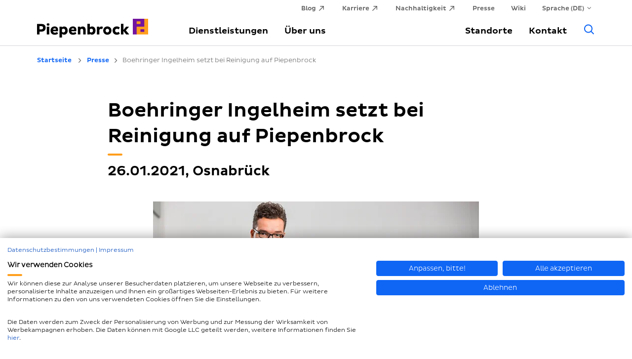

--- FILE ---
content_type: text/html; charset=utf-8
request_url: https://www.piepenbrock.de/presse/boehringer-ingelheim-setzt-bei-reinigung-auf-piepenbrock/
body_size: 10686
content:
<!DOCTYPE html>
<html lang="de">
<head>

<meta charset="utf-8">
<!-- 
	This website is powered by TYPO3 - inspiring people to share!
	TYPO3 is a free open source Content Management Framework initially created by Kasper Skaarhoj and licensed under GNU/GPL.
	TYPO3 is copyright 1998-2026 of Kasper Skaarhoj. Extensions are copyright of their respective owners.
	Information and contribution at https://typo3.org/
-->


<link rel="icon" href="/_assets/921cc6c0179aa2fd3d6f700395e42950/Images/icon.png" type="image/png">
<title>Boehringer Ingelheim setzt bei Reinigung auf Piepenbrock</title>
<meta http-equiv="x-ua-compatible" content="IE=edge">
<meta name="generator" content="TYPO3 CMS">
<meta name="description" content="38 Gebäude, 50 Piepenbrocker: Seit Oktober 2020 übernimmt Piepenbrock die Unterhaltsreinigung bei der Boehringer Ingelheim Pharma GmbH. Mehr lesen!">
<meta name="viewport" content="width=device-width, initial-scale=1">
<meta name="author" content="(c) 2026 Piepenbrock Service GmbH + Co. KG">
<meta name="twitter:card" content="summary">
<meta name="language" content="de">
<meta name="facebook-domain-verification" content="1v04hv3gnq4k9nanlxzwz8fnzo6lro">


<link rel="stylesheet" href="/typo3temp/assets/compressed/merged-eb73495f0c5bc4cb627efc0442607cb1.css?1768900741" media="all">






<meta name="facebook-domain-verification" content="1v04hv3gnq4k9nanlxzwz8fnzo6lro" />
    <link rel="preconnect" href="https://consent.cookiefirst.com">
    <link rel="preconnect" href="https://edge.cookiefirst.com">
    <link rel="preconnect" href="https://www.googletagmanager.com">    <link rel="preconnect" href="https://api.chatvusyon.ai">    <!-- Google Tag Manager -->
    <script>(function(w,d,s,l,i){w[l]=w[l]||[];w[l].push({'gtm.start':
    new Date().getTime(),event:'gtm.js'});var f=d.getElementsByTagName(s)[0],
    j=d.createElement(s),dl=l!='dataLayer'?'&l='+l:'';j.async=true;j.src=
    'https://www.googletagmanager.com/gtm.js?id='+i+dl;f.parentNode.insertBefore(j,f);
    })(window,document,'script','dataLayer','GTM-PNBS9MV');</script>
    <!-- End Google Tag Manager -->            <link rel="apple-touch-icon" href="/_assets/921cc6c0179aa2fd3d6f700395e42950/Images/apple-touch-icon.png">            <link rel="preload" href="/_assets/921cc6c0179aa2fd3d6f700395e42950/Fonts/pluto/Pluto-Sans-Web-Medium.woff2" as="font" crossorigin>
            <link rel="preload" href="/_assets/921cc6c0179aa2fd3d6f700395e42950/Fonts/pluto/Pluto-Sans-Web-Light.woff2" as="font" crossorigin>
            <link rel="preload" href="/_assets/921cc6c0179aa2fd3d6f700395e42950/Fonts/icomoonn/icomoon.woff2" as="font" crossorigin>    <script>window.chatBotId = 'Piepenbrock_xHIjznXSEV';</script>
    <script src="https://app.chatvusyon.ai/uploads/chatbot.js" async type="module"></script>
<link rel="canonical" href="https://www.piepenbrock.de/presse/boehringer-ingelheim-setzt-bei-reinigung-auf-piepenbrock/"/>
</head>
<body>            <script src="https://consent.cookiefirst.com/sites/piepenbrock.de-178ca955-d46d-4310-8f0a-11ac2e42ce4a/consent.js" defer="defer"></script>
            
            <!-- Google Tag Manager (noscript) -->
            <noscript><iframe src="https://www.googletagmanager.com/ns.html?id=GTM-PNBS9MV"
            height="0" width="0" style="display:none;visibility:hidden"></iframe></noscript>
            <!-- End Google Tag Manager (noscript) -->
<header id="mainheader">
    <div class="grid-container">
        <div class="grid-x grid-padding-x">
            <div class="auto large-3 cell" itemscope itemtype="https://schema.org/Organization">
                <a itemprop="url" class="logo" title="Zurück zur Startseite" href="/">
                    <img itemprop="logo" class="logo__img" alt="Piepenbrock" src="/_assets/921cc6c0179aa2fd3d6f700395e42950/Images/piepenbrock-logo.svg" width="225" height="38" />
                </a>
            </div>

            <div class="shrink large-9 cell">
                
                        <a href="#" class="nav__search-btn mobile-btn hide-for-large" title="Suche"><i class="icon-search" aria-hidden="true"></i><span class="sr-only">Allgemeine Suche</span></a>
                        <a href="#" id="nav__mobile-nav-btn" class="mobile-btn hide-for-large" title="Menü"><i class="icon-menu" aria-hidden="true"></i><span class="sr-only">Hauptmenü</span></a>

                        <nav id="mainnav" class="grid-x">
                            <div class="nav__mobile-close hide-for-large cell small-order-1 large-order-1">
                                <p class="h4 text-center">Menü</p>
                            </div>

                            <ul id="nav__topnav" class="menu dropdown cell align-right small-order-4 large-order-2" data-responsive-menu="large-dropdown">
                                <li><a href="https://www.piepenbrock.de/blog/" target="_blank" class="menu--link-external" rel="noopener noreferrer">Blog</a></li><li><a href="https://jobs.piepenbrock.de/" target="_blank" class="menu--link-external" rel="noreferrer noopener">Karriere</a></li><li><a href="https://nachhaltigkeit.piepenbrock.de/" target="_blank" class="menu--link-external" rel="noreferrer noopener">Nachhaltigkeit</a></li><li class="is-active"><a href="/presse/">Presse</a></li><li><a href="/wiki/">Wiki</a></li>
                                <li class="is-dropdown-submenu-parent"><a href="#" onclick="return false;">Sprache (DE)</a><ul class="menu"><li><a href="/presse/boehringer-ingelheim-setzt-bei-reinigung-auf-piepenbrock/">DE</a></li><li><span class="text-muted">EN</span></li></ul></li>
                                
                            </ul>

                            <ul id="nav__mainnav--pos-left" class="mainnav menu large-6 cell small-order-2 large-order-3"><li><a href="/dienstleistungen/">Dienstleistungen</a><div class="nav__mainnavFrame"><div class="block--background-white grid-x grid-padding-x grid-padding-y"><div class="xlarge-3 large-4 cell show-for-large"><p class="h2">Unsere Dienstleistungen</p><p>Wie bekommt man das gesamte Facility Management für seine Gebäude, Anlagen und Gelände unter einen Hut? Ganz einfach: mit Piepenbrock. Von uns erhalten Sie ein ganzheitliches Gebäudemanagement. Genau, wie Sie es wünschen – alles aus einer Hand!</p><a href="/dienstleistungen/" class="link--icon-arrow">Zur Übersicht</a></div><div class="xlarge-6 large-8 cell"><ul class="menu seclevel"><li class="hide-for-large"><a href="/dienstleistungen/">Gehe zu&nbsp;Dienstleistungen</a></li><li data-image="/fileadmin/_processed_/6/1/csm_facilitymanagement_piepenbrock-4_bac70e0345.jpg"><a href="/dienstleistungen/facility-management/">Facility Management</a><ul class="menu thilevel"><li class="hide-for-large"><a href="/dienstleistungen/facility-management/">Gehe zu&nbsp;Facility Management</a></li><li data-image="/fileadmin/_processed_/6/7/csm_technisches_Facility_Management_piepenbrock-1_ecc14f3c42.jpg"><a href="/dienstleistungen/facility-management/technisches-facility-management/">Technisches Facility Management</a></li><li data-image="/fileadmin/_processed_/8/e/csm_infrastrukturelles_facility_management_piepenbrock-7_4d3d65a1a4.jpg"><a href="/dienstleistungen/facility-management/infrastrukturelles-facility-management/">Infrastrukturelles Facility Management</a></li><li data-image="/fileadmin/_processed_/c/6/csm_kaufmaennisches_Facility_Management_piepenbrock-2_eac3df2d80.jpg"><a href="/dienstleistungen/facility-management/kaufmaennisches-facility-management/">Kaufmännisches Facility Management</a></li><li data-image="/fileadmin/_processed_/b/4/csm_hausmeisterservice_piepenbrock-5_ab9de803cb.jpg"><a href="/dienstleistungen/facility-management/hausmeisterservice/">Hausmeisterservice</a></li><li data-image="/fileadmin/_processed_/9/a/csm_fm_helpdesk_piepenbrock-1_83cd785df6.jpg"><a href="/dienstleistungen/facility-management/helpdesk/">Helpdesk</a></li></ul></li><li data-image="/fileadmin/_processed_/c/a/csm_bueroreinigung9_245d3ff77a.jpg"><a href="/dienstleistungen/gebaeudereinigung/">Gebäudereinigung</a><ul class="menu thilevel"><li class="hide-for-large"><a href="/dienstleistungen/gebaeudereinigung/">Gehe zu&nbsp;Gebäudereinigung</a></li><li data-image="/fileadmin/_processed_/0/8/csm_grundreinigung_piepenbrock-2_ecb54adbda.jpg"><a href="/dienstleistungen/gebaeudereinigung/grundreinigung/">Grundreinigung</a></li><li data-image="/fileadmin/_processed_/c/b/csm_piepenbrock-gebaeudereinigung-stuhl_a7a838c661.jpg"><a href="/dienstleistungen/gebaeudereinigung/unterhaltsreinigung/">Unterhaltsreinigung</a></li><li data-image="/fileadmin/_processed_/8/1/csm_tbr2023_44__8c95c25521.jpg"><a href="/dienstleistungen/gebaeudereinigung/tagesbegleitende-reinigung/">Piepenbrock New-Work-Reinigung®</a></li><li data-image="/fileadmin/_processed_/f/3/csm_fassadenreinigung_piepenbrock_63124839f5.jpg"><a href="/dienstleistungen/gebaeudereinigung/fassadenreinigung/">Fassadenreinigung</a></li><li data-image="/fileadmin/_processed_/d/1/csm_glasreinigung_piepenbrock-1_94d78d1002.jpg"><a href="/dienstleistungen/gebaeudereinigung/glasreinigung/">Glasreinigung</a></li><li data-image="/fileadmin/_processed_/e/9/csm_fensterreinigung_piepenbrock-3_97a0587f9b.jpg"><a href="/dienstleistungen/gebaeudereinigung/fensterreinigung/">Fensterreinigung</a></li><li data-image="/fileadmin/_processed_/c/a/csm_bueroreinigung9_245d3ff77a.jpg"><a href="/dienstleistungen/gebaeudereinigung/bueroreinigung/">Büroreinigung</a></li><li data-image="/fileadmin/_processed_/7/b/csm_baureinigung_piepenbrock-2_dd3d06fa5e.jpg"><a href="/dienstleistungen/gebaeudereinigung/baureinigung/">Baureinigung</a></li><li data-image="/fileadmin/_processed_/f/6/csm_bueroreinigung_piepenbrock-4_677a26b958.jpg"><a href="/dienstleistungen/gebaeudereinigung/sonderreinigung/">Sonderreinigung</a></li><li data-image="/fileadmin/_processed_/c/d/csm_aussenreinigung_piepenbrock-2_484be26b62.jpg"><a href="/dienstleistungen/gebaeudereinigung/aussenreinigung/">Außenreinigung</a></li><li data-image="/fileadmin/_processed_/1/6/csm_spueldienst_piepenbrock_bccc028d3b.jpg"><a href="/dienstleistungen/gebaeudereinigung/spueldienst/">Spüldienst</a></li><li data-image="/fileadmin/_processed_/6/2/csm_verkehrsmittelreinigung_piepenbrock_c62edd0bc8.jpeg"><a href="/dienstleistungen/gebaeudereinigung/verkehrsmittelreinigung/">Verkehrsmittelreinigung</a></li><li data-image="/fileadmin/_processed_/9/0/csm_piepenbrock-gebaeudereinigung-wasserhahn_1c6be0c56f.jpg"><a href="/dienstleistungen/gebaeudereinigung/hygienereinigung/">Hygienereinigung</a></li></ul></li><li data-image="/fileadmin/_processed_/b/d/csm_instandhaltung_piepenbrock-4_528b560d05.jpg"><a href="/dienstleistungen/instandhaltung/">Instandhaltung</a><ul class="menu thilevel"><li class="hide-for-large"><a href="/dienstleistungen/instandhaltung/">Gehe zu&nbsp;Instandhaltung</a></li><li data-image="/fileadmin/_processed_/a/a/csm_industrieservice_piepenbrock-1_cc4f2f954e.jpg"><a href="/dienstleistungen/instandhaltung/industrieservice/">Industrieservice</a></li><li data-image="/fileadmin/_processed_/1/7/csm_maschinenwartung_piepenbrock-1_83a1aa8528.jpg"><a href="/dienstleistungen/instandhaltung/maschinenwartungen/">Maschinenwartungen</a></li><li data-image="/fileadmin/_processed_/0/2/csm_instandhaltung-industriereinigung-technische-reinigung_3ee3c69b14.jpg"><a href="/dienstleistungen/instandhaltung/industriereinigung/">Industriereinigung</a></li><li data-image="/fileadmin/_processed_/5/8/csm_instandhaltung_piepenbrock-1_01_0d605dc8eb.jpg"><a href="/dienstleistungen/instandhaltung/vorbeugende-instandhaltung/">Vorbeugende Instandhaltung</a></li><li data-image="/fileadmin/_processed_/1/a/csm_predictiv-maintenance_piepenbrock_fc6082efbc.jpg"><a href="/dienstleistungen/instandhaltung/predictive-maintenance/">Predictive Maintenance</a></li><li data-image="/fileadmin/_processed_/0/c/csm_service-im-herstellerauftrag_piepenbrock_adc00e8976.jpg"><a href="/dienstleistungen/instandhaltung/service-im-herstellerauftrag/">Service im Herstellerauftrag</a></li><li data-image="/fileadmin/_processed_/f/d/csm_werkzeugmaschinen_piepenbrock_94e30e9146.jpg"><a href="/dienstleistungen/instandhaltung/werkzeugmaschinenservice/">Werkzeugmaschinenservice</a></li><li data-image="/fileadmin/_processed_/c/b/csm_maschinenumzug_piepenbrock_d67fe9c59e.jpg"><a href="/dienstleistungen/instandhaltung/maschinenumzuege/">Maschinenumzüge</a></li><li data-image="/fileadmin/_processed_/b/4/csm_instandhaltungsberatung_piepenbrock_60d86e9195.jpg"><a href="/dienstleistungen/instandhaltung/instandhaltungsberatung/">Instandhaltungsberatung</a></li><li data-image="/fileadmin/_processed_/7/f/csm_outsourcing-instandhaltung_0ce50227af.jpg"><a href="/dienstleistungen/instandhaltung/outsourcing-instandhaltung/">Outsourcing Instandhaltung</a></li><li data-image="/fileadmin/_processed_/4/d/csm_wartung_piepenbrock_0f0da350c6.jpg"><a href="/dienstleistungen/instandhaltung/retrofit-von-maschinen/">Retrofit von Maschinen</a></li><li data-image="/fileadmin/_processed_/d/0/csm_industriereinigung_piepenbrock-3_f9808b4e4a.jpg"><a href="/dienstleistungen/instandhaltung/druckluft-leckageortung/">Druckluft-Leckageortung</a></li></ul></li><li data-image="/fileadmin/_processed_/6/8/csm_sicherheit-piepenbrock5_8cb43f6490.jpg"><a href="/dienstleistungen/sicherheitsdienst/">Sicherheitsdienst</a><ul class="menu thilevel"><li class="hide-for-large"><a href="/dienstleistungen/sicherheitsdienst/">Gehe zu&nbsp;Sicherheitsdienst</a></li><li data-image="/fileadmin/_processed_/e/b/csm_sicherheit-piepenbrock4_12e8c7d275.jpg"><a href="/dienstleistungen/sicherheitsdienst/alarmaufschaltung/">Alarmaufschaltung</a></li><li data-image="/fileadmin/_processed_/c/7/csm_sicherheit-piepenbrock19_933d177f0b.jpg"><a href="/dienstleistungen/sicherheitsdienst/werkschutz-objektschutz/">Werkschutz und Objektschutz</a></li><li data-image="/fileadmin/_processed_/1/a/csm_sicherheit-piepenbrock13_38de0652dc.jpg"><a href="/dienstleistungen/sicherheitsdienst/empfangsdienste-pfortendienste/">Empfangsdienst und Pfortendienst</a></li><li data-image="/fileadmin/_processed_/8/4/csm_sicherheit-piepenbrock8_4c5ad090be.jpg"><a href="/dienstleistungen/sicherheitsdienst/revierdienst-streifendienst/">Revierdienst und Streifendienst</a></li><li data-image="/fileadmin/_processed_/e/0/csm_baustellenbewachung-sicherheitsdienst-mitarbeiter_3cf6ca0269.jpg"><a href="/dienstleistungen/sicherheitsdienst/baustellenbewachung/">Baustellenbewachung</a></li><li data-image="/fileadmin/_processed_/4/b/csm_sicherheit-piepenbrock14_be01ac0152.jpg"><a href="/dienstleistungen/sicherheitsdienst/veranstaltungsschutz/">Veranstaltungsschutz</a></li><li data-image="/fileadmin/_processed_/8/f/csm_sicherheit-piepenbrock17_7f2c348f2f.jpg"><a href="/dienstleistungen/sicherheitsdienst/sicherheitstechnik/">Sicherheitstechnik</a></li><li data-image="/fileadmin/_processed_/a/4/csm_luftsicherheit-gepaeckkontrolle-flughafen-dsw-piepenbrock_1fb3ed1fc7.jpg"><a href="/dienstleistungen/sicherheitsdienst/luftsicherheit/">Luftsicherheit</a></li><li data-image="/fileadmin/_processed_/0/8/csm_Luftsicherheitsschulung_099804826e.jpg"><a href="/dienstleistungen/sicherheitsdienst/ausbildung-weiterbildung-sicherheit/">Ausbildung und Weiterbildung Sicherheit</a></li></ul></li><li data-image="/fileadmin/_processed_/8/1/csm_dguv-v3-pruefung_piepenbrock-2_0a4137008b.jpg"><a href="/dienstleistungen/betriebsmittelpruefung/">Betriebsmittelprüfung</a><ul class="menu thilevel"><li class="hide-for-large"><a href="/dienstleistungen/betriebsmittelpruefung/">Gehe zu&nbsp;Betriebsmittelprüfung</a></li><li data-image="/fileadmin/_processed_/2/1/csm_pruefservice_piepenbrock-1_966c7c4b1f.jpg"><a href="/dienstleistungen/betriebsmittelpruefung/pruefservice-dguv-v3/">Prüfservice DGUV V3</a></li><li data-image="/fileadmin/_processed_/3/f/csm_ortsveraenderlicher-elektrischer-betriebsmittel-pb_f0397eb51d.jpg"><a href="/dienstleistungen/betriebsmittelpruefung/pruefung-ortsveraenderlicher-elektrischer-betriebsmittel/">Prüfung ortsveränderlicher elektrischer Betriebsmittel</a></li><li data-image="/fileadmin/_processed_/3/a/csm_pruefung-ortsfester-elektrischer-betriebsmittel_piepenbrock_d6583ca6ef.jpg"><a href="/dienstleistungen/betriebsmittelpruefung/pruefung-ortsfester-elektrischer-betriebsmittel/">Prüfung ortsfester elektrischer Betriebsmittel</a></li><li data-image="/fileadmin/_processed_/a/5/csm_pruefung-eletrischer-anlagen-piepenbrock_3441078b25.jpg"><a href="/dienstleistungen/betriebsmittelpruefung/pruefung-elektrischer-anlagen/">Prüfung elektrischer Anlagen</a></li><li data-image="/fileadmin/_processed_/f/5/csm_pruefung-elektrischer-maschinen-piepenbrock-mitarbeiter_0d623ca094.jpg"><a href="/dienstleistungen/betriebsmittelpruefung/pruefung-elektrischer-maschinen/">Prüfung elektrischer Maschinen</a></li><li data-image="/fileadmin/_processed_/b/5/csm_pruefung-von-schweissgeraeten-piepenbrock_73ab21700d.jpg"><a href="/dienstleistungen/betriebsmittelpruefung/pruefung-von-schweissgeraeten/">Prüfung von Schweißgeräten</a></li><li data-image="/fileadmin/_processed_/0/e/csm_pruefung-e-ladestationen-piepenbrock_cc559304b9.jpg"><a href="/dienstleistungen/betriebsmittelpruefung/pruefung-von-e-ladestationen/">Prüfung von E-Ladestationen</a></li></ul></li><li data-image="/fileadmin/_processed_/7/c/csm_piepenbrock_energieberatung_9ff1038669.jpg"><a href="/dienstleistungen/energiemanagement/">Energiemanagement</a><ul class="menu thilevel"><li class="hide-for-large"><a href="/dienstleistungen/energiemanagement/">Gehe zu&nbsp;Energiemanagement</a></li><li data-image="/fileadmin/_processed_/7/c/csm_piepenbrock_energieberatung_9ff1038669.jpg"><a href="/dienstleistungen/energiemanagement/energieberatung/">Energieberatung</a></li><li data-image="/fileadmin/_processed_/a/9/csm_piepenbrock_energieaudit_cecef823da.jpg"><a href="/dienstleistungen/energiemanagement/energieaudits-zertifizierungen/">Energieaudits und Zertifizierungen</a></li><li data-image="/fileadmin/_processed_/7/f/csm_piepenbrock_energiemanagment-2_56ecf7259e.jpg"><a href="/dienstleistungen/energiemanagement/smart-services/">Smart Services</a></li></ul></li><li data-image="/fileadmin/_processed_/e/5/csm_facility_management_consulting_piepenbrock_c1_859e1d9bcc.jpg"><a href="/dienstleistungen/fm-consulting/">FM Consulting</a><ul class="menu thilevel"><li class="hide-for-large"><a href="/dienstleistungen/fm-consulting/">Gehe zu&nbsp;FM Consulting</a></li><li data-image="/fileadmin/_processed_/b/9/csm_computer-aided-facility-management_piepenbrock_4a1074916f.jpg"><a href="/dienstleistungen/fm-consulting/cafm/">CAFM</a></li><li data-image="/fileadmin/_processed_/b/d/csm_datenerhebung_piepenbrock_e53ede8d8d.jpg"><a href="/dienstleistungen/fm-consulting/datenerhebung/">Datenerhebung</a></li><li data-image="/fileadmin/_processed_/8/c/csm_gewaehrleistungsmanagement_piepenbrock_17d107bfbd.jpg"><a href="/dienstleistungen/fm-consulting/gewaehrleistungsmanagement/">Gewährleistungsmanagement</a></li><li data-image="/fileadmin/_processed_/2/0/csm_implementierungsbegleitung_piepenbrock_ff3b745657.jpg"><a href="/dienstleistungen/fm-consulting/implementierungsbegleitung-interimsmanagement/">Implementierungsbegleitung und Interimsmanagement</a></li><li data-image="/fileadmin/_processed_/0/0/csm_outsourcing_facility_management_piepenbrock_9e3afabcb2.jpg"><a href="/dienstleistungen/fm-consulting/outsourcing-facility-management/">Outsourcing Facility Management</a></li><li data-image="/fileadmin/_processed_/4/d/csm_projekt-und-konzeptentwicklung_piepenbrock_7b25d8e5dd.jpg"><a href="/dienstleistungen/fm-consulting/projekt-und-konzeptentwicklung/">Projekt- und Konzeptentwicklung</a></li></ul></li><li data-image="/fileadmin/_processed_/0/b/csm_gruenanlagenpflege_piepenbrock-2_011ad77d56.jpg"><a href="/dienstleistungen/gruenanlagenpflege/">Grünanlagenpflege</a></li><li data-image="/fileadmin/_processed_/d/9/csm_reinraumreinigung_piepenbrock-5_6f2f1ff9df.jpg"><a href="/dienstleistungen/reinraumreinigung/">Reinraumreinigung</a></li><li data-image="/fileadmin/_processed_/7/e/csm_technisches-gebaeudemanagement_piepenbrock-2_2a48f1faee.jpg"><a href="/dienstleistungen/technisches-gebaeudemanagement/">Technisches Gebäudemanagement</a></li><li data-image="/fileadmin/_processed_/8/f/csm_winterdienst_piepenbrock-1_2ff7cd15d0.jpg"><a href="/dienstleistungen/winterdienst/">Winterdienst</a></li><li><hr /></li><li data-image=""><a href="/branchen/">Branchen, in denen wir tätig sind</a></li></ul></div><div id="service-image" class="xlarge-3 show-for-xlarge cell"></div></div><div class="black-bg"></div></div></li><li><a href="/ueber-uns/">Über uns</a><div class="nav__mainnavFrame"><div class="block--background-white grid-x grid-padding-x grid-padding-y"><div class="xlarge-3 large-4 cell show-for-large"><p class="h2">Über uns</p><p>Seit 1913 und vier Generationen ist Piepenbrock ein Familienunternehmen – und Ihr Gebäudedienstleister. Wir bieten Ihnen alle Dienstleistungen rund um Ihr Gebäudemanagement – bundesweit mit 26.800 Mitarbeitern in 70 Niederlassungen und an 800 Standorten.</p><a href="/ueber-uns/" class="link--icon-arrow">Zur Übersicht</a></div><div class="xlarge-6 large-8 cell"><ul class="menu seclevel"><li class="hide-for-large"><a href="/ueber-uns/">Gehe zu&nbsp;Über uns</a></li><li data-image=""><a href="/ueber-uns/unser-unternehmen/">Unser Unternehmen</a></li><li data-image=""><a href="/ueber-uns/unsere-qualitaetsversprechen/">Unsere Qualitätsversprechen</a></li><li data-image=""><a href="/ueber-uns/erfolgsgeschichten/">Erfolgsgeschichten</a></li></ul></div><div id="service-image" class="xlarge-3 show-for-xlarge cell"></div></div><div class="black-bg"></div></div></li></ul>
                            <ul id="nav__mainnav--pos-right" class="mainnav menu large-6 cell align-right small-order-3 large-order-4"><li><a href="/standorte/">Standorte</a></li><li><a href="/kontakt/">Kontakt</a></li><li class="show-for-large"><a href="#" class="nav__search-btn" title="Suche"><i class="icon-search" aria-hidden="true"></i><span class="sr-only">Allgemeine Suche</span></a></li></ul>

                            <a href="#" id="nav__mobile-nav-close-btn" class="hide-for-large" title="Schließen"><i class="icon-x" aria-hidden="true"></i><span class="sr-only">Schließe Hauptmenü</span></a>
                        </nav>
                    
            </div>
        </div>
    </div>
</header>

<main id="maincontent" class="block--background-gray">
    
	
		<div id="breadcrumb" class="block--background-white">
    <div class="grid-container">
        <div class="grid-x grid-padding-y">
            <nav aria-label="Sie sind hier" class="cell">
                <ul class="breadcrumbs" itemscope itemtype="https://schema.org/BreadcrumbList">
                    <li itemprop="itemListElement" itemscope itemtype="https://schema.org/ListItem">
                        <a itemprop="item" href="/"><span itemprop="name">Startseite</span></a>
                        <meta itemprop="position" content="1" />
                    </li>
                    <li itemprop="itemListElement" itemscope itemtype="https://schema.org/ListItem"><a href="/presse/" itemprop="item" typeof="WebPage"><span itemprop="name">Presse</span></a><meta itemprop="position" content="2" /></li><li itemprop="itemListElement" itemscope itemtype="https://schema.org/ListItem"><span itemprop="name">Boehringer Ingelheim setzt bei Reinigung auf Piepenbrock</span><meta itemprop="position" content="3" /></li>
                </ul>
            </nav>
        </div>
    </div>
</div>
	
	<!--TYPO3SEARCH_begin-->
	
			<div class="wrapper--layout-small">
				
    
            
            <div id="c4182" class="frame frame-default frame-type-header frame-layout-1 frame-space-before-small">
                <div class="grid-container">
                    <div class="grid-x grid-padding-x">
                        
                        
                            



                        
                        

    <div class="xlarge-9 cell">
        
            

    
        <header>
            

    
            <h1 class="">
                Boehringer Ingelheim setzt bei Reinigung auf Piepenbrock
            </h1>
        



            

    
            <h2 class="no-border ">
                26.01.2021, Osnabrück
            </h2>
        



            



        </header>
    



        
    </div>


                        
                            



                        
                        
                            



                        
                    </div>
                </div>
            </div>

        


    
            
            <div id="c4181" class="frame frame-default frame-type-image frame-layout-1 frame-space-before-small frame-space-after-small">
                <div class="grid-container">
                    <div class="grid-x grid-padding-x">
                        
                        
                            



                        
                        

    <div class="cell">
        
            

    



        

        <div class="ce-image ce-center ce-above">
            

    <div class="ce-gallery" data-ce-columns="1" data-ce-images="1">
        
            <div class="ce-outer">
                <div class="ce-inner">
        
        
            <div class="ce-row">
                
                    
                        <div class="ce-column">
                            
                                    

        
                
                        

        <figure class="image">
            
                    
                            

<img data-src="/fileadmin/user_upload/presse/bilder/2021/teaser-news-presse-startseite-boehringer-ingelheim.jpg" data-srcset="/fileadmin/user_upload/presse/bilder/2021/teaser-news-presse-startseite-boehringer-ingelheim.jpg 845w, /fileadmin/user_upload/presse/bilder/2021/teaser-news-presse-startseite-boehringer-ingelheim.jpg 740w, /fileadmin/_processed_/4/4/csm_teaser-news-presse-startseite-boehringer-ingelheim_440bc17433.jpg 640w, /fileadmin/_processed_/4/4/csm_teaser-news-presse-startseite-boehringer-ingelheim_9022ce7775.jpg 600w, /fileadmin/_processed_/4/4/csm_teaser-news-presse-startseite-boehringer-ingelheim_325058e5b1.jpg 520w, /fileadmin/_processed_/4/4/csm_teaser-news-presse-startseite-boehringer-ingelheim_a5837fa073.jpg 450w, /fileadmin/_processed_/4/4/csm_teaser-news-presse-startseite-boehringer-ingelheim_5f13aadc23.jpg 360w" data-sizes="(min-width: 1024px) 50vw, 100vw" data-lazy="true" class="image-embed-item" title="Piepenbrock Mitarbeiter" alt="Piepenbrock Mitarbeiter" loading="lazy" src="/fileadmin/user_upload/presse/bilder/2021/teaser-news-presse-startseite-boehringer-ingelheim.jpg" width="660" height="345" />


                        
                
            
                <figcaption class="image-caption">
                    <p>Überzeugt hatte Piepenbrock bei Boehringer Ingelheim auch mit seiner nachhaltigen Ausrichtung. (Bild: Piepenbrock Unternehmensgruppe GmbH + Co. KG)</p>
                </figcaption>
            
        </figure>
    


                    
            
    


                                
                        </div>
                    
                
            </div>
        
        
                </div>
            </div>
        
    </div>



        </div>
    </div>


                        
                            



                        
                        
                            



                        
                    </div>
                </div>
            </div>

        


    
            
            <div id="c4180" class="frame frame-default frame-type-text frame-layout-1 frame-space-after-small">
                <div class="grid-container">
                    <div class="grid-x grid-padding-x">
                        
                        
                            



                        
                        

    
            <div class="xlarge-9 cell">
                
                    

    
        <header>
            

    
            <h2 class="">
                Das nachhaltige Konzept überzeugte
            </h2>
        



            



            



        </header>
    



                
                <p><strong>Seit dem 1. Oktober 2020 zeichnet Piepenbrock für die Unterhaltsreinigung bei der Boehringer Ingelheim Pharma GmbH verantwortlich. Eine besondere Herausforderung bildeten dabei nicht nur der hohe Qualitätsstandard des Unternehmens, sondern auch die Koordination der Reinigung in den zahlreichen Einzelgebäuden auf dem Betriebsgelände Piepenbrock überzeugte mit einem durchdachten Konzept und seiner nachhaltigen Ausrichtung. </strong></p>
<p>Rund 50 Piepenbrock-Mitarbeiter sind bei Boehringer Ingelheim im Einsatz und sorgen täglich für Sauberkeit. Neben den Verwaltungs- und Gemeinschaftsgebäuden gehören auch Werkstätten, das Quality Control Center und das Kraftwerk zum Einsatzbereich. Insgesamt reinigt Piepenbrock 38 Gebäude von Boehringer Ingelheim. „Sowohl das weitläufige Gelände als auch die Qualitätsanforderungen waren wichtige Schwerpunkte bei der Planung und Konzeption. Und das hat sich für beide Seiten gelohnt: Nicht nur der Start, auch die weitere Umsetzung des Auftrags läuft reibungslos, das macht uns schon ein wenig stolz“, so Torsten Bosch, Niederlassungsleiter bei Piepenbrock und für den Auftrag verantwortlich. „Dabei war und ist uns sehr wichtig, die individuellen Gegebenheiten und Wünsche des Auftraggebers optimal zu berücksichtigen.“ Dazu zählt auch der hohe Schulungsbedarf des Pharmaunternehmens: Alle Reinigungskräfte müssen regelmäßig interne Seminare zu Verhaltens- und Hygienerichtlinien absolvieren. „Wir als Pharmaunternehmen haben höchste Ansprüche an die Sauberkeit und Hygiene an unseren Standorten“, sagt Markus Bloch, Head of Service Germany bei Boehringer Ingelheim, „daher kommt der Reinigung auch eine extrem wichtige Funktion zu.“</p>
            </div>
        


                        
                            



                        
                        
                            



                        
                    </div>
                </div>
            </div>

        


    
            
            <div id="c4179" class="frame frame-default frame-type-text frame-layout-1 frame-space-after-large">
                <div class="grid-container">
                    <div class="grid-x grid-padding-x">
                        
                        
                            



                        
                        

    
            <div class="xlarge-9 cell">
                
                    

    
        <header>
            

    
            <h3 class="no-border ">
                Nachhaltig überzeugt
            </h3>
        



            



            



        </header>
    



                
                <p>Zusätzlich zu einem professionellen Konzept inklusive eines digitalen Qualitätsmanagementsystems überzeugte Piepenbrock bei der Auftragsvergabe mit seiner nachhaltigen Ausrichtung. „Mit ‚Piepenbrock Goes Green‘ ist Nachhaltigkeit seit Jahrzehnten fest in unserer Unternehmenskultur verankert. 2020 feierten wir bereits das 30-jährige&nbsp;Jubiläum unseres nachhaltigen Engagements. Da uns dieses Thema sehr am Herzen liegt, hat es uns gefreut, dass es für Boehringer Ingelheim ebenfalls einen wichtigen Aspekt innerhalb der Ausschreibung darstellte“, betont Torsten Bosch. Die Bedeutung der Nachhaltigkeit für das eigene Unternehmen bestätigt auch Markus Bloch: „Als weltweit tätiges Unternehmen in Familienbesitz sind wir uns unserer Verantwortung für Gesellschaft und Umweltschutz bewusst. Dies spielt bei der Auswahl unserer Partnerunternehmen natürlich eine wichtige Rolle.“ In puncto Nachhaltigkeit profitieren so beide Unternehmen von Synergieeffekten: Für die teils langen Wege auf dem Betriebsgelände nutzen die Reinigungskräfte E-Fahrzeuge. Zusätzlich pflanzte Piepenbrock als Zeichen der nachhaltigen Zusammenarbeit im Namen von Boehringer Ingelheim anlässlich des Auftragsstarts 188 Bäume im unternehmenseigenen Forst Rheinshagen in Brandenburg.</p>
            </div>
        


                        
                            



                        
                        
                            



                        
                    </div>
                </div>
            </div>

        


			</div>
		
	<!--TYPO3SEARCH_end-->

	


        
        
    



    
    
        <div class="mod__newsletter frame frame-default frame-layout-2 frame-space-before-large frame-space-after-large">
    <div class="grid-container">
        <div class="grid-x">
            <div class="xlarge-4 xlarge-offset-4 large-6 large-offset-3 medium-8 medium-offset-2 cell text-center">
                <img alt="Newsletter" src="/_assets/921cc6c0179aa2fd3d6f700395e42950/Images/newsletter.svg" width="120" height="120" />
                <p class="h2 no-border">Immer einen Schritt voraus – Melden Sie sich jetzt für unseren Newsletter an</p>
            </div>
            <div class="xlarge-4 xlarge-offset-4 large-6 large-offset-3 medium-8 medium-offset-2 cell">
                <form id="sib-form" method="POST" action="https://6db1273d.sibforms.com/serve/[base64]">
                    <div class="form__label-row">
                        <label class="entry__label" for="EMAIL" data-required="*">E-Mail-Adresse</label>

                        <div class="entry__field">
                            <input class="input " type="email" id="EMAIL" name="EMAIL" autocomplete="email" data-required="true" required />
                        </div>
                    </div>

                    <div class="hide">
                        <div class="form__label-row">
                            <label class="entry__label" for="NAME">Name (optional)</label>
                    
                            <div class="entry__field">
                                <input class="input " maxlength="200" type="text" id="NAME" autocomplete="name" name="NAME" autocomplete="off" />
                            </div>
                        </div>

                        <div class="form__label-row">
                            <div class="entry__choice">
                                <label>
                                    <input type="checkbox" class="input_replaced" value="1" id="OPT_IN" name="OPT_IN" required />
                                    <p>Ich habe die <a href="https://www.piepenbrock.de/datenschutz/" target="_blank">Datenschutzbestimmungen</a> gelesen und erkenne diese ausdrücklich an.</p>
                                </label>
                            </div>
                        </div>
                        
                        <button class="sib-form-block__button button" form="sib-form" type="submit">Zum Newsletter anmelden</button>
                    </div>
                    <input type="text" name="email_address_check" value="" class="hide">
                    <input type="hidden" name="locale" value="de">
                    <input type="hidden" name="html_type" value="simple">
                </form>
            </div>
        </div>
    </div>
</div>
    
</main>

<footer id="mainfooter" class="block--background-white">
    <div class="grid-container">
        <div class="grid-x">
            
                <div class="xlarge-6 cell">
                    <nav class="footernav grid-x grid-padding-y padding-right">
                        <div class="medium-4 cell"><p class="h4">Dienstleistungen</p><ul><li><a href="/reinigungsfirma/">Reinigungsfirma</a></li><li><a href="/dienstleistungen/facility-management/">Facility Management</a></li><li><a href="/dienstleistungen/gebaeudereinigung/">Gebäudereinigung</a></li><li><a href="/dienstleistungen/instandhaltung/">Instandhaltung</a></li><li><a href="/dienstleistungen/instandhaltung/outsourcing-instandhaltung/">Outsourcing Instandhaltung</a></li><li><a href="/dienstleistungen/sicherheitsdienst/">Sicherheit</a></li><li><hr /></li><li><a href="/dienstleistungen/">Alle Dienstleistungen</a></li></ul></div><div class="medium-4 cell"><p class="h4">Branchen</p><ul><li><a href="/branchen/automobilhersteller-zulieferindustrie/">Automobilhersteller und Zulieferindustrie</a></li><li><a href="/branchen/maschinenbau-metallverarbeitende-industrie/">Maschinenbau und metallverarbeitende Industrie</a></li><li><a href="/branchen/elektronik-it-chemie-pharma/">Elektronik, IT, Chemie und Pharma</a></li><li><a href="/branchen/finanzen-versicherungen/">Finanzen und Versicherungen</a></li><li><hr /></li><li><a href="/branchen/">Alle Branchen</a></li><li><a href="/ueber-uns/erfolgsgeschichten/">Erfolgsgeschichten</a></li></ul></div><div class="medium-4 cell"><p class="h4">Piepenbrock</p><ul><li><a href="/ueber-uns/">Über uns</a></li><li><a href="https://www.piepenbrock.de/blog/" target="_blank" class="menu--link-external" rel="noopener noreferrer">Blog</a></li><li><a href="https://nachhaltigkeit.piepenbrock.de/" target="_blank" class="menu--link-external" rel="noreferrer noopener">Nachhaltigkeit</a></li><li><a href="https://jobs.piepenbrock.de/" target="_blank" class="menu--link-external" rel="noreferrer noopener">Karriere</a></li><li><a href="/presse/">Presse</a></li><li><a href="/wiki/">Wiki</a></li></ul></div>
                    </nav>
                </div>

                <div class="xlarge-6 cell">
                    <div class="grid-x grid-padding-y">
                        <div class="medium-8 cell">
                            <a class="h4" title="Kontakt" href="/kontakt/">Kontakt</a>

                            
                                <p><strong>Regionaler Ansprechpartner</strong></p>
                                <form action="/kontakt/" method="GET">
                                    <label for="contact-zip">Ort/Postleitzahl</label>
                                    <div class="input-group">
                                        <input id="contact-zip" class="input-group-field" name="c" type="text" />
                                        <div class="input-group-button">
                                            <input type="submit" class="button" value="finden">
                                        </div>
                                    </div>
                                </form>
                            
                            
                            <p><strong>Service Center</strong></p>
                            <a href="tel:004954158410">+49 541 584 10</a>
                            <nav class="footernav socialnav">
                                <ul>
                                    
                                        <li><a href="https://www.facebook.com/piepenbrock.unternehmensgruppe" title="Facebook" aria-label="Facebook" rel="noopener noreferrer nofollow" target="_blank"><i class="icon-facebook" aria-hidden="true"></i></a></li>
                                    
                                    
                                        <li><a href="https://www.instagram.com/piepenbrock_unternehmensgruppe/" title="Instagram" aria-label="Instagram" rel="noopener noreferrer nofollow" target="_blank"><i class="icon-instagram" aria-hidden="true"></i></a></li>
                                    
                                    
                                        <li><a href="https://www.linkedin.com/company/piepenbrock/" title="LinkedIn" aria-label="LinkedIn" rel="noopener noreferrer nofollow" target="_blank"><i class="icon-linkedin" aria-hidden="true"></i></a></li>
                                    
                                    
                                    
                                        <li><a href="https://www.youtube.com/piepenbrock" title="YouTube" aria-label="YouTube" rel="noopener noreferrer nofollow" target="_blank"><i class="icon-youtube" aria-hidden="true"></i></a></li>
                                    
                                    
                                    
                                        <li><a href="https://www.tiktok.com/@piepenbrock.de" title="TikTok" aria-label="TikTok" rel="noopener noreferrer nofollow" target="_blank"><i class="icon-tiktok" aria-hidden="true"></i></a></li>
                                    
                                </ul>
                            </nav>
                        </div>

                        <div class="medium-4 cell">
                            <a href="#maincontent" class="totop" data-smooth-scroll><i class="icon-arrow-up" aria-hidden="true"></i>Zum Seitenanfang</a>

                            <div class="pe-richsnippets"></div>
                            <br/>
                            <img alt="klimaneutrale Webseite - natureOffice.com" loading="lazy" src="/_assets/921cc6c0179aa2fd3d6f700395e42950/Images/klimaneutrale-webseite_natureoffice-2025.svg" width="180" height="74" />
                        </div>
                    </div>
                </div>
            

            <div class="large-6 cell">
                <nav class="footernav rightsnav">
                    <ul><li><a href="/nachunternehmer/">Nachunternehmer</a></li><li><a href="/impressum/">Impressum</a></li><li><a href="/geschlechtergerechte-sprache/">Geschlechtergerechte Sprache</a></li><li><a href="/datenschutz/">Datenschutz</a></li><li><a href="/barrierefreiheitserklaerung/">Barrierefreiheitserklärung</a></li><li><a href="/compliance/">Compliance</a></li><li><a href="/aeb-lksg/">AEB und LkSG</a></li><li><a href="/seitenuebersicht/">Seitenübersicht</a></li></ul>
                </nav>
            </div>

            <div class="large-6 cell">
                <p class="copyright">© Piepenbrock Service GmbH + Co. KG 2026</p>
            </div>
        </div>
    </div>
</footer>
<div id="modal__search">
    <div class="block--background-white grid-x grid-padding-x grid-margin-y">
        <div class="xlarge-8 large-10 cell">
            <form method="post" id="tx_indexedsearch-modal" action="/suche/ergebnisse/">
                <div>
                    <input type="hidden" name="tx_indexedsearch_pi2[__referrer][@extension]" value="IndexedSearch">
                    <input type="hidden" name="tx_indexedsearch_pi2[__referrer][@controller]" value="Search">
                    <input type="hidden" name="tx_indexedsearch_pi2[__referrer][@action]" value="form">
                    <input type="hidden" name="tx_indexedsearch_pi2[__referrer][arguments]" value="YTowOnt900e98a6b93aa43f7882bd39c631b597062cdc345">
                    <input type="hidden" name="tx_indexedsearch_pi2[__referrer][@request]" value="{&quot;@extension&quot;:&quot;IndexedSearch&quot;,&quot;@controller&quot;:&quot;Search&quot;,&quot;@action&quot;:&quot;form&quot;}7c6e65c8aca88904fdeede1527c3eb294a79f9de">
                    <input type="hidden" name="tx_indexedsearch_pi2[__trustedProperties]" value="{&quot;search&quot;:{&quot;_sections&quot;:1,&quot;_freeIndexUid&quot;:1,&quot;pointer&quot;:1,&quot;ext&quot;:1,&quot;searchType&quot;:1,&quot;defaultOperand&quot;:1,&quot;mediaType&quot;:1,&quot;sortOrder&quot;:1,&quot;group&quot;:1,&quot;languageUid&quot;:1,&quot;desc&quot;:1,&quot;numberOfResults&quot;:1,&quot;extendedSearch&quot;:1,&quot;sword&quot;:1,&quot;submitButton&quot;:1}}6ad599785d0ac5a8f69d106c4670bc1203ce37b1">
                </div>
                <div class="tx-indexedsearch-hidden-fields">
                    <input type="hidden" name="tx_indexedsearch_pi2[search][_sections]" value="0">
                    <input type="hidden" name="tx_indexedsearch_pi2[search][_freeIndexUid]" value="_">
                    <input type="hidden" name="tx_indexedsearch_pi2[search][pointer]" value="0">
                    <input type="hidden" name="tx_indexedsearch_pi2[search][ext]" value="">
                    <input type="hidden" name="tx_indexedsearch_pi2[search][searchType]" value="1">
                    <input type="hidden" name="tx_indexedsearch_pi2[search][defaultOperand]" value="1">
                    <input type="hidden" name="tx_indexedsearch_pi2[search][mediaType]" value="-1">
                    <input type="hidden" name="tx_indexedsearch_pi2[search][sortOrder]" value="rank_flag">
                    <input type="hidden" name="tx_indexedsearch_pi2[search][group]" value="">
                    <input type="hidden" name="tx_indexedsearch_pi2[search][languageUid]" value="0">
                    <input type="hidden" name="tx_indexedsearch_pi2[search][desc]" value="">
                    <input type="hidden" name="tx_indexedsearch_pi2[search][numberOfResults]" value="999999">
                    <input type="hidden" name="tx_indexedsearch_pi2[search][extendedSearch]" value="">
                </div>
                <label for="tx-indexedsearch-searchbox-sword-modal">
                    Suchbegriff
                </label>
                <div class="input-group">
                    <input class="tx-indexedsearch-searchbox-sword input-group-field" id="tx-indexedsearch-searchbox-sword-modal" type="text" name="tx_indexedsearch_pi2[search][sword]" value="">
                    <div class="input-group-button">
                        <input class="tx-indexedsearch-searchbox-button button" id="tx-indexedsearch-searchbox-button-submit-modal" type="submit" value="suchen" name="tx_indexedsearch_pi2[search][submitButton]">
                    </div>
                </div>
            </form>
            <script type="application/ld+json">
                {
                  "@context": "https://schema.org",
                  "@type": "WebSite",
                  "url": "https://www.piepenbrock.de",
                  "potentialAction": {
                    "@type": "SearchAction",
                    "target": {
                      "@type": "EntryPoint",
                      "urlTemplate": "https://www.piepenbrock.de/suche/anfrage/&#123;search_term_string&#125;"
                    },
                    "query-input": "required name=search_term_string"
                  }
                }
            </script>            
        </div>

        <div class="xlarge-4 large-5 medium-6 cell">
            <ul class="menu vertical"><li><a href="/standorte/" class="link--icon-arrow">Standortsuche</a></li><li><a href="/kontakt/" class="link--icon-arrow">Ansprechpartner finden</a></li></ul>
        </div>
        <div class="xlarge-4 large-5 medium-6 cell block--border-left">
            <ul class="menu vertical"><li><a href="/branchen/" class="link--icon-arrow">Branchenübersicht</a></li><li><a href="/ueber-uns/erfolgsgeschichten/" class="link--icon-arrow">Erfolgsgeschichten</a></li><li><a href="/ueber-uns/unsere-qualitaetsversprechen/" class="link--icon-arrow">Unser Qualitätsversprechen</a></li></ul>
        </div>
        <a href="#" id="search__closeBtn" class="float-right" title="Schließen"><i class="icon-x" aria-hidden="true"></i><span class="sr-only">Schließe Hauptmenü</span></a>
    </div>
    <div class="black-bg"></div>
</div>

<script src="/typo3temp/assets/compressed/merged-2b338f1e444d1eaaee723a7153fbd8a5.js?1768900219"></script>
<script src="/_assets/921cc6c0179aa2fd3d6f700395e42950/JavaScript/site.compat.min.js?1763538618" async="async" defer="defer"></script>
<script src="/_assets/921cc6c0179aa2fd3d6f700395e42950/JavaScript/site.min.js?1763538602" async="async" defer="defer" nomodule="nomodule"></script>
<script src="/_assets/948410ace0dfa9ad00627133d9ca8a23/JavaScript/Powermail/Form.min.js?1753167604" defer="defer"></script>

<script src="https://www.provenexpert.com/widget/richsnippet.js?u=14zokNwA4RUBhEwZkAQZlR3p48TA1LmA&v=2" type="text/plain" data-cookiefirst-category="functional" defer="defer"></script>
</body>
</html>

--- FILE ---
content_type: text/css; charset=utf-8
request_url: https://www.piepenbrock.de/typo3temp/assets/compressed/merged-eb73495f0c5bc4cb627efc0442607cb1.css?1768900741
body_size: 37487
content:
@charset "UTF-8";
/* moved by compressor */
.mfp-bg{top:0;left:0;width:100%;height:100%;z-index:1042;overflow:hidden;position:fixed;background:#0b0b0b;opacity:.8}.mfp-wrap{top:0;left:0;width:100%;height:100%;z-index:1043;position:fixed;outline:0!important;-webkit-backface-visibility:hidden}.mfp-container{text-align:center;position:absolute;width:100%;height:100%;left:0;top:0;padding:0 8px;box-sizing:border-box}.mfp-container:before{content:'';display:inline-block;height:100%;vertical-align:middle}.mfp-align-top .mfp-container:before{display:none}.mfp-content{position:relative;display:inline-block;vertical-align:middle;margin:0 auto;text-align:left;z-index:1045}.mfp-ajax-holder .mfp-content,.mfp-inline-holder .mfp-content{width:100%;cursor:auto}.mfp-ajax-cur{cursor:progress}.mfp-zoom-out-cur,.mfp-zoom-out-cur .mfp-image-holder .mfp-close{cursor:-moz-zoom-out;cursor:-webkit-zoom-out;cursor:zoom-out}.mfp-zoom{cursor:pointer;cursor:-webkit-zoom-in;cursor:-moz-zoom-in;cursor:zoom-in}.mfp-auto-cursor .mfp-content{cursor:auto}.mfp-arrow,.mfp-close,.mfp-counter,.mfp-preloader{-webkit-user-select:none;-moz-user-select:none;user-select:none}.mfp-loading.mfp-figure{display:none}.mfp-hide{display:none!important}.mfp-preloader{color:#ccc;position:absolute;top:50%;width:auto;text-align:center;margin-top:-.8em;left:8px;right:8px;z-index:1044}.mfp-preloader a{color:#ccc}.mfp-preloader a:hover{color:#fff}.mfp-s-ready .mfp-preloader{display:none}.mfp-s-error .mfp-content{display:none}button.mfp-arrow,button.mfp-close{overflow:visible;cursor:pointer;background:0 0;border:0;-webkit-appearance:none;display:block;outline:0;padding:0;z-index:1046;box-shadow:none;touch-action:manipulation}button::-moz-focus-inner{padding:0;border:0}.mfp-close{width:44px;height:44px;line-height:44px;position:absolute;right:0;top:0;text-decoration:none;text-align:center;opacity:.65;padding:0 0 18px 10px;color:#fff;font-style:normal;font-size:28px;font-family:Arial,Baskerville,monospace}.mfp-close:focus,.mfp-close:hover{opacity:1}.mfp-close:active{top:1px}.mfp-close-btn-in .mfp-close{color:#333}.mfp-iframe-holder .mfp-close,.mfp-image-holder .mfp-close{color:#fff;right:-6px;text-align:right;padding-right:6px;width:100%}.mfp-counter{position:absolute;top:0;right:0;color:#ccc;font-size:12px;line-height:18px;white-space:nowrap}.mfp-arrow{position:absolute;opacity:.65;margin:0;top:50%;margin-top:-55px;padding:0;width:90px;height:110px;-webkit-tap-highlight-color:transparent}.mfp-arrow:active{margin-top:-54px}.mfp-arrow:focus,.mfp-arrow:hover{opacity:1}.mfp-arrow:after,.mfp-arrow:before{content:'';display:block;width:0;height:0;position:absolute;left:0;top:0;margin-top:35px;margin-left:35px;border:medium inset transparent}.mfp-arrow:after{border-top-width:13px;border-bottom-width:13px;top:8px}.mfp-arrow:before{border-top-width:21px;border-bottom-width:21px;opacity:.7}.mfp-arrow-left{left:0}.mfp-arrow-left:after{border-right:17px solid #fff;margin-left:31px}.mfp-arrow-left:before{margin-left:25px;border-right:27px solid #3f3f3f}.mfp-arrow-right{right:0}.mfp-arrow-right:after{border-left:17px solid #fff;margin-left:39px}.mfp-arrow-right:before{border-left:27px solid #3f3f3f}.mfp-iframe-holder{padding-top:40px;padding-bottom:40px}.mfp-iframe-holder .mfp-content{line-height:0;width:100%;max-width:900px}.mfp-iframe-holder .mfp-close{top:-40px}.mfp-iframe-scaler{width:100%;height:0;overflow:hidden;padding-top:56.25%}.mfp-iframe-scaler iframe{position:absolute;display:block;top:0;left:0;width:100%;height:100%;box-shadow:0 0 8px rgba(0,0,0,.6);background:#000}img.mfp-img{width:auto;max-width:100%;height:auto;display:block;line-height:0;box-sizing:border-box;padding:40px 0 40px;margin:0 auto}.mfp-figure{line-height:0}.mfp-figure:after{content:'';position:absolute;left:0;top:40px;bottom:40px;display:block;right:0;width:auto;height:auto;z-index:-1;box-shadow:0 0 8px rgba(0,0,0,.6);background:#444}.mfp-figure small{color:#bdbdbd;display:block;font-size:12px;line-height:14px}.mfp-figure figure{margin:0}.mfp-bottom-bar{margin-top:-36px;position:absolute;top:100%;left:0;width:100%;cursor:auto}.mfp-title{text-align:left;line-height:18px;color:#f3f3f3;word-wrap:break-word;padding-right:36px}.mfp-image-holder .mfp-content{max-width:100%}.mfp-gallery .mfp-image-holder .mfp-figure{cursor:pointer}@media screen and (max-width:800px) and (orientation:landscape),screen and (max-height:300px){.mfp-img-mobile .mfp-image-holder{padding-left:0;padding-right:0}.mfp-img-mobile img.mfp-img{padding:0}.mfp-img-mobile .mfp-figure:after{top:0;bottom:0}.mfp-img-mobile .mfp-figure small{display:inline;margin-left:5px}.mfp-img-mobile .mfp-bottom-bar{background:rgba(0,0,0,.6);bottom:0;margin:0;top:auto;padding:3px 5px;position:fixed;box-sizing:border-box}.mfp-img-mobile .mfp-bottom-bar:empty{padding:0}.mfp-img-mobile .mfp-counter{right:5px;top:3px}.mfp-img-mobile .mfp-close{top:0;right:0;width:35px;height:35px;line-height:35px;background:rgba(0,0,0,.6);position:fixed;text-align:center;padding:0}}@media all and (max-width:900px){.mfp-arrow{-webkit-transform:scale(.75);transform:scale(.75)}.mfp-arrow-left{-webkit-transform-origin:0;transform-origin:0}.mfp-arrow-right{-webkit-transform-origin:100%;transform-origin:100%}.mfp-container{padding-left:6px;padding-right:6px}}.image-spliter{position:relative;width:700px;margin:0 auto}.img-comp-img{position:absolute;width:auto;height:auto;top:0}.img-comp-img.overlay{width:20px}.img-comp-img img{display:block;vertical-align:middle;max-width:700px}@media only screen and (max-width:1619px){.image-spliter{width:470px}.img-comp-img img{max-width:470px}}@media only screen and (max-width:1023px){.image-spliter{width:400px}.img-comp-img img{max-width:400px}}@media only screen and (max-width:479px){.image-spliter{width:300px}.img-comp-img img{max-width:300px}}@media only screen and (max-width:339px){.image-spliter{width:260px}.img-comp-img img{max-width:260px}}.image-spliter,.img-comp-img{overflow:hidden}.mover{position:absolute;width:2px;height:100%;top:0;left:20px;z-index:10}.mover:after,.mover:before{position:absolute;content:"";background:#0f66f5;cursor:-webkit-grab;cursor:grab}.mover:before{top:0;width:2px;height:100%}.mover:after{top:50%;margin-top:-10px;margin-left:-9px;width:20px;height:20px;border-radius:10px}@media print,screen and (min-width:40em){.reveal,.reveal.large,.reveal.small,.reveal.tiny{right:auto;left:auto;margin:0 auto}}/*! normalize.css v8.0.0 | MIT License | github.com/necolas/normalize.css */html{line-height:1.15;-webkit-text-size-adjust:100%}body{margin:0}h1{font-size:2em;margin:.67em 0}hr{-webkit-box-sizing:content-box;box-sizing:content-box;height:0;overflow:visible}pre{font-family:monospace,monospace;font-size:1em}a{background-color:transparent}abbr[title]{border-bottom:none;text-decoration:underline;-webkit-text-decoration:underline dotted;text-decoration:underline dotted}b,strong{font-weight:bolder}code,kbd,samp{font-family:monospace,monospace;font-size:1em}small{font-size:80%}sub,sup{font-size:75%;line-height:0;position:relative;vertical-align:baseline}sub{bottom:-.25em}sup{top:-.5em}img{border-style:none}button,input,optgroup,select,textarea{font-family:inherit;font-size:100%;line-height:1.15;margin:0}button,input{overflow:visible}button,select{text-transform:none}[type=button],[type=reset],[type=submit],button{-webkit-appearance:button}[type=button]::-moz-focus-inner,[type=reset]::-moz-focus-inner,[type=submit]::-moz-focus-inner,button::-moz-focus-inner{border-style:none;padding:0}[type=button]:-moz-focusring,[type=reset]:-moz-focusring,[type=submit]:-moz-focusring,button:-moz-focusring{outline:1px dotted ButtonText}fieldset{padding:.35em .75em .625em}legend{-webkit-box-sizing:border-box;box-sizing:border-box;color:inherit;display:table;max-width:100%;padding:0;white-space:normal}progress{vertical-align:baseline}textarea{overflow:auto}[type=checkbox],[type=radio]{-webkit-box-sizing:border-box;box-sizing:border-box;padding:0}[type=number]::-webkit-inner-spin-button,[type=number]::-webkit-outer-spin-button{height:auto}[type=search]{-webkit-appearance:textfield;outline-offset:-2px}[type=search]::-webkit-search-decoration{-webkit-appearance:none}::-webkit-file-upload-button{-webkit-appearance:button;font:inherit}details{display:block}summary{display:list-item}template{display:none}[hidden]{display:none}.foundation-mq{font-family:"small=0em&medium=40em&large=64em&xlarge=80em&xxlarge=90em"}html{-webkit-box-sizing:border-box;box-sizing:border-box;font-size:15px}*,::after,::before{-webkit-box-sizing:inherit;box-sizing:inherit}body{margin:0;padding:0;background:#fff;font-family:pluto_light,Helvetica,Roboto,Arial,sans-serif;font-weight:400;line-height:1.6;color:#000;-webkit-font-smoothing:antialiased;-moz-osx-font-smoothing:grayscale}img{display:inline-block;vertical-align:middle;max-width:100%;height:auto;-ms-interpolation-mode:bicubic}textarea{height:auto;min-height:50px;border-radius:5px}select{-webkit-box-sizing:border-box;box-sizing:border-box;width:100%;border-radius:5px}.map_canvas embed,.map_canvas img,.map_canvas object,.mqa-display embed,.mqa-display img,.mqa-display object{max-width:none!important}button{padding:0;-webkit-appearance:none;-moz-appearance:none;appearance:none;border:0;border-radius:5px;background:0 0;line-height:1;cursor:auto}[data-whatinput=mouse] button{outline:0}pre{overflow:auto}button,input,optgroup,select,textarea{font-family:inherit}.is-visible{display:block!important}.is-hidden{display:none!important}[type=color],[type=date],[type=datetime-local],[type=datetime],[type=email],[type=month],[type=number],[type=password],[type=search],[type=tel],[type=text],[type=time],[type=url],[type=week],textarea{display:block;-webkit-box-sizing:border-box;box-sizing:border-box;width:100%;height:3.24rem;margin:0 0 1.06667rem;padding:.9rem 1rem .7rem;border:2px solid #d5d5d9;border-radius:5px;background-color:#fff;-webkit-box-shadow:0;box-shadow:0;font-family:inherit;font-size:1.06667rem;font-weight:400;line-height:1.6;color:#000;-webkit-transition:border-color .25s ease-in-out,-webkit-box-shadow .5s;transition:border-color .25s ease-in-out,-webkit-box-shadow .5s;transition:box-shadow .5s,border-color .25s ease-in-out;transition:box-shadow .5s,border-color .25s ease-in-out,-webkit-box-shadow .5s;-webkit-appearance:none;-moz-appearance:none;appearance:none}[type=color]:focus,[type=date]:focus,[type=datetime-local]:focus,[type=datetime]:focus,[type=email]:focus,[type=month]:focus,[type=number]:focus,[type=password]:focus,[type=search]:focus,[type=tel]:focus,[type=text]:focus,[type=time]:focus,[type=url]:focus,[type=week]:focus,textarea:focus{outline:0;border:2px solid #0f66f5;background-color:#fff;-webkit-box-shadow:0 0 5px #d5d5d9;box-shadow:0 0 5px #d5d5d9;-webkit-transition:border-color .25s ease-in-out,-webkit-box-shadow .5s;transition:border-color .25s ease-in-out,-webkit-box-shadow .5s;transition:box-shadow .5s,border-color .25s ease-in-out;transition:box-shadow .5s,border-color .25s ease-in-out,-webkit-box-shadow .5s}textarea{max-width:100%}textarea[rows]{height:auto}input:disabled,input[readonly],textarea:disabled,textarea[readonly]{background-color:#f7f7f7;cursor:not-allowed}[type=button],[type=submit]{-webkit-appearance:none;-moz-appearance:none;appearance:none;border-radius:5px}input[type=search]{-webkit-box-sizing:border-box;box-sizing:border-box}::-webkit-input-placeholder{color:#000}::-moz-placeholder{color:#000}:-ms-input-placeholder{color:#000}::-ms-input-placeholder{color:#000}::placeholder{color:#000}[type=checkbox],[type=file],[type=radio]{margin:0 0 1.06667rem}[type=checkbox]+label,[type=radio]+label{display:inline-block;vertical-align:baseline;margin-left:.53333rem;margin-right:1.06667rem;margin-bottom:0}[type=checkbox]+label[for],[type=radio]+label[for]{cursor:pointer}label>[type=checkbox],label>[type=radio]{margin-right:.53333rem}[type=file]{width:100%}label{display:block;margin:0;font-size:.86667rem;font-weight:400;line-height:1.6;color:#000}label.middle{margin:0 0 1.06667rem;line-height:1.6;padding:.66667rem 0}.help-text{margin-top:-.53333rem;font-size:.86667rem;font-style:italic;color:#000}.input-group{display:-webkit-box;display:-ms-flexbox;display:flex;width:100%;margin-bottom:1.06667rem;-webkit-box-align:stretch;-ms-flex-align:stretch;align-items:stretch}.input-group>:first-child,.input-group>:first-child.input-group-button>*{border-radius:5px 0 0 5px}.input-group>:last-child,.input-group>:last-child.input-group-button>*{border-radius:0 5px 5px 0}.input-group-button,.input-group-button a,.input-group-button button,.input-group-button input,.input-group-button label,.input-group-field,.input-group-label{margin:0;white-space:nowrap}.input-group-label{padding:0 1rem;border:1px solid #d5d5d9;background:#f7f7f7;color:#000;text-align:center;white-space:nowrap;display:-webkit-box;display:-ms-flexbox;display:flex;-webkit-box-flex:0;-ms-flex:0 0 auto;flex:0 0 auto;-webkit-box-align:center;-ms-flex-align:center;align-items:center}.input-group-label:first-child{border-right:0}.input-group-label:last-child{border-left:0}.input-group-field{border-radius:0;-webkit-box-flex:1;-ms-flex:1 1 0px;flex:1 1 0px;min-width:0}.input-group-button{padding-top:0;padding-bottom:0;text-align:center;display:-webkit-box;display:-ms-flexbox;display:flex;-webkit-box-flex:0;-ms-flex:0 0 auto;flex:0 0 auto}.input-group-button a,.input-group-button button,.input-group-button input,.input-group-button label{-ms-flex-item-align:stretch;align-self:stretch;height:auto;padding-top:0;padding-bottom:0;font-size:1.06667rem}fieldset{margin:0;padding:0;border:0}legend{max-width:100%;margin-bottom:.53333rem}.fieldset{margin:0;padding:0;border:0 solid #d5d5d9}.fieldset legend{margin:0;margin-left:-.2rem;padding:0}select{height:3.24rem;margin:0 0 1.06667rem;padding:.9rem 1rem .7rem;-webkit-appearance:none;-moz-appearance:none;appearance:none;border:2px solid #d5d5d9;border-radius:5px;background-color:#fff;font-family:inherit;font-size:1.06667rem;font-weight:400;line-height:1.6;color:#000;background-image:url("data:image/svg+xml;utf8,<svg xmlns='http://www.w3.org/2000/svg' version='1.1' width='32' height='24' viewBox='0 0 32 24'><polygon points='0,0 32,0 16,24' style='fill: rgb%2866, 85, 99%29'></polygon></svg>");background-origin:content-box;background-position:right -1.06667rem center;background-repeat:no-repeat;background-size:9px 6px;padding-right:1.6rem;-webkit-transition:border-color .25s ease-in-out,-webkit-box-shadow .5s;transition:border-color .25s ease-in-out,-webkit-box-shadow .5s;transition:box-shadow .5s,border-color .25s ease-in-out;transition:box-shadow .5s,border-color .25s ease-in-out,-webkit-box-shadow .5s}@media screen and (min-width:0\0){select{background-image:url([data-uri])}}select:focus{outline:0;border:2px solid #0f66f5;background-color:#fff;-webkit-box-shadow:0 0 5px #d5d5d9;box-shadow:0 0 5px #d5d5d9;-webkit-transition:border-color .25s ease-in-out,-webkit-box-shadow .5s;transition:border-color .25s ease-in-out,-webkit-box-shadow .5s;transition:box-shadow .5s,border-color .25s ease-in-out;transition:box-shadow .5s,border-color .25s ease-in-out,-webkit-box-shadow .5s}select:disabled{background-color:#f7f7f7;cursor:not-allowed}select::-ms-expand{display:none}select[multiple]{height:auto;background-image:none}select:not([multiple]){padding-top:0;padding-bottom:0}.is-invalid-input:not(:focus){border-color:#e00a36;background-color:#fce7eb}.is-invalid-input:not(:focus)::-webkit-input-placeholder{color:#e00a36}.is-invalid-input:not(:focus)::-moz-placeholder{color:#e00a36}.is-invalid-input:not(:focus):-ms-input-placeholder{color:#e00a36}.is-invalid-input:not(:focus)::-ms-input-placeholder{color:#e00a36}.is-invalid-input:not(:focus)::placeholder{color:#e00a36}.is-invalid-label{color:#e00a36}.form-error{display:none;margin-top:-.53333rem;margin-bottom:1.06667rem;font-size:16px;font-weight:400;color:#e00a36}.form-error.is-visible{display:block}blockquote,dd,div,dl,dt,form,h1,h2,h3,h4,h5,h6,li,ol,p,pre,td,th,ul{margin:0;padding:0}p{margin-bottom:.5rem;font-size:inherit;line-height:1.5;text-rendering:optimizeLegibility}em,i{font-style:italic;line-height:inherit}b,strong{font-weight:700;line-height:inherit}small{font-size:88%;line-height:inherit}.h1,.h2,.h3,.h4,.h5,.h6,h1,h2,h3,h4,h5,h6{font-family:pluto_medium,Helvetica,Roboto,Arial,sans-serif;font-style:normal;font-weight:400;color:inherit;text-rendering:optimizeLegibility}.h1 small,.h2 small,.h3 small,.h4 small,.h5 small,.h6 small,h1 small,h2 small,h3 small,h4 small,h5 small,h6 small{line-height:0;color:#686868}.h1,h1{font-size:1.86667rem;line-height:1.3;margin-top:0;margin-bottom:.9rem}.h2,h2{font-size:1.33333rem;line-height:1.3;margin-top:0;margin-bottom:.9rem}.h3,h3{font-size:1rem;line-height:1.3;margin-top:0;margin-bottom:.9rem}.h4,h4{font-size:1rem;line-height:1.3;margin-top:0;margin-bottom:.9rem}.h5,h5{font-size:1rem;line-height:1.3;margin-top:0;margin-bottom:.9rem}.h6,h6{font-size:1rem;line-height:1.3;margin-top:0;margin-bottom:.9rem}@media print,screen and (min-width:40em){.h1,h1{font-size:2.66667rem}.h2,h2{font-size:1.86667rem}.h3,h3{font-size:1.13333rem}.h4,h4{font-size:1.06667rem}.h5,h5{font-size:1.06667rem}.h6,h6{font-size:1.06667rem}}a{line-height:inherit;color:#0f66f5;text-decoration:none;cursor:pointer}a:focus,a:hover{color:#0a4ebe;text-decoration:underline}a img{border:0}hr{clear:both;max-width:60px;height:0;margin:1.33333rem 0;border-top:0;border-right:0;border-bottom:2px solid #d5d5d9;border-left:0}dl,ol,ul{margin-bottom:.5rem;list-style-position:outside;line-height:1.5}li{font-size:inherit}ul{margin-left:1rem;list-style-type:none}ol{margin-left:1rem}ol ol,ol ul,ul ol,ul ul{margin-left:1rem;margin-bottom:0}dl{margin-bottom:1rem}dl dt{margin-bottom:.3rem;font-weight:700}blockquote{margin:0 0 .5rem;padding:.33333rem 0 .33333rem 0;border-left:0 solid #d5d5d9}blockquote,blockquote p{line-height:1.5;color:#425563}abbr,abbr[title]{border-bottom:1px dotted #000;cursor:help;text-decoration:none}figure{margin:0}kbd{margin:0;padding:.13333rem .26667rem 0;background-color:#f7f7f7;font-family:Consolas,"Liberation Mono",Courier,monospace;color:#000;border-radius:5px}.subheader{margin-top:.2rem;margin-bottom:.5rem;font-weight:400;line-height:1.4;color:#425563}.lead{font-size:18.75px;line-height:1.6}.stat{font-size:2.5rem;line-height:1}p+.stat{margin-top:-1rem}ol.no-bullet,ul.no-bullet{margin-left:0;list-style:none}.cite-block,cite{display:block;color:#425563;font-size:.86667rem}.cite-block:before,cite:before{content:"— "}.code-inline,code{border:1px solid #d5d5d9;background-color:#f7f7f7;font-family:Consolas,"Liberation Mono",Courier,monospace;font-weight:400;color:#000;display:inline;max-width:100%;word-wrap:break-word;padding:.13333rem .33333rem .06667rem}.code-block{border:1px solid #d5d5d9;background-color:#f7f7f7;font-family:Consolas,"Liberation Mono",Courier,monospace;font-weight:400;color:#000;display:block;overflow:auto;white-space:pre;padding:1rem;margin-bottom:1.5rem}.text-left{text-align:left}.text-right{text-align:right}.text-center{text-align:center}.text-justify{text-align:justify}@media print,screen and (min-width:40em){.medium-text-left{text-align:left}.medium-text-right{text-align:right}.medium-text-center{text-align:center}.medium-text-justify{text-align:justify}}@media print,screen and (min-width:64em){.large-text-left{text-align:left}.large-text-right{text-align:right}.large-text-center{text-align:center}.large-text-justify{text-align:justify}}@media screen and (min-width:80em){.xlarge-text-left{text-align:left}.xlarge-text-right{text-align:right}.xlarge-text-center{text-align:center}.xlarge-text-justify{text-align:justify}}.show-for-print{display:none!important}@media print{*{background:0 0!important;color:#000!important;-webkit-print-color-adjust:economy;color-adjust:economy;-webkit-box-shadow:none!important;box-shadow:none!important;text-shadow:none!important}.show-for-print{display:block!important}.hide-for-print{display:none!important}table.show-for-print{display:table!important}thead.show-for-print{display:table-header-group!important}tbody.show-for-print{display:table-row-group!important}tr.show-for-print{display:table-row!important}td.show-for-print{display:table-cell!important}th.show-for-print{display:table-cell!important}a,a:visited{text-decoration:underline}a[href]:after{content:" (" attr(href) ")"}.ir a:after,a[href^='#']:after,a[href^='javascript:']:after{content:''}abbr[title]:after{content:" (" attr(title) ")"}blockquote,pre{border:1px solid #425563;page-break-inside:avoid}thead{display:table-header-group}img,tr{page-break-inside:avoid}img{max-width:100%!important}@page{margin:.5cm}h2,h3,p{orphans:3;widows:3}h2,h3{page-break-after:avoid}.print-break-inside{page-break-inside:auto}}.grid-container{padding-right:.66667rem;padding-left:.66667rem;max-width:calc(100% - 120px);margin-left:auto;margin-right:auto}@media print,screen and (min-width:40em){.grid-container{padding-right:1rem;padding-left:1rem}}.grid-container.fluid{padding-right:.66667rem;padding-left:.66667rem;max-width:100%;margin-left:auto;margin-right:auto}@media print,screen and (min-width:40em){.grid-container.fluid{padding-right:1rem;padding-left:1rem}}.grid-container.full{padding-right:0;padding-left:0;max-width:100%;margin-left:auto;margin-right:auto}.grid-x{display:-webkit-box;display:-ms-flexbox;display:flex;-webkit-box-orient:horizontal;-webkit-box-direction:normal;-ms-flex-flow:row wrap;flex-flow:row wrap}.cell{-webkit-box-flex:0;-ms-flex:0 0 auto;flex:0 0 auto;min-height:0;min-width:0;width:100%}.cell.auto{-webkit-box-flex:1;-ms-flex:1 1 0px;flex:1 1 0px}.cell.shrink{-webkit-box-flex:0;-ms-flex:0 0 auto;flex:0 0 auto}.grid-x>.auto{width:auto}.grid-x>.shrink{width:auto}.grid-x>.small-1,.grid-x>.small-10,.grid-x>.small-11,.grid-x>.small-12,.grid-x>.small-2,.grid-x>.small-3,.grid-x>.small-4,.grid-x>.small-5,.grid-x>.small-6,.grid-x>.small-7,.grid-x>.small-8,.grid-x>.small-9,.grid-x>.small-full,.grid-x>.small-shrink{-ms-flex-preferred-size:auto;flex-basis:auto}@media print,screen and (min-width:40em){.grid-x>.medium-1,.grid-x>.medium-10,.grid-x>.medium-11,.grid-x>.medium-12,.grid-x>.medium-2,.grid-x>.medium-3,.grid-x>.medium-4,.grid-x>.medium-5,.grid-x>.medium-6,.grid-x>.medium-7,.grid-x>.medium-8,.grid-x>.medium-9,.grid-x>.medium-full,.grid-x>.medium-shrink{-ms-flex-preferred-size:auto;flex-basis:auto}}@media print,screen and (min-width:64em){.grid-x>.large-1,.grid-x>.large-10,.grid-x>.large-11,.grid-x>.large-12,.grid-x>.large-2,.grid-x>.large-3,.grid-x>.large-4,.grid-x>.large-5,.grid-x>.large-6,.grid-x>.large-7,.grid-x>.large-8,.grid-x>.large-9,.grid-x>.large-full,.grid-x>.large-shrink{-ms-flex-preferred-size:auto;flex-basis:auto}}@media screen and (min-width:80em){.grid-x>.xlarge-1,.grid-x>.xlarge-10,.grid-x>.xlarge-11,.grid-x>.xlarge-12,.grid-x>.xlarge-2,.grid-x>.xlarge-3,.grid-x>.xlarge-4,.grid-x>.xlarge-5,.grid-x>.xlarge-6,.grid-x>.xlarge-7,.grid-x>.xlarge-8,.grid-x>.xlarge-9,.grid-x>.xlarge-full,.grid-x>.xlarge-shrink{-ms-flex-preferred-size:auto;flex-basis:auto}}.grid-x>.small-1,.grid-x>.small-10,.grid-x>.small-11,.grid-x>.small-12,.grid-x>.small-2,.grid-x>.small-3,.grid-x>.small-4,.grid-x>.small-5,.grid-x>.small-6,.grid-x>.small-7,.grid-x>.small-8,.grid-x>.small-9{-webkit-box-flex:0;-ms-flex:0 0 auto;flex:0 0 auto}.grid-x>.small-1{width:8.33333%}.grid-x>.small-2{width:16.66667%}.grid-x>.small-3{width:25%}.grid-x>.small-4{width:33.33333%}.grid-x>.small-5{width:41.66667%}.grid-x>.small-6{width:50%}.grid-x>.small-7{width:58.33333%}.grid-x>.small-8{width:66.66667%}.grid-x>.small-9{width:75%}.grid-x>.small-10{width:83.33333%}.grid-x>.small-11{width:91.66667%}.grid-x>.small-12{width:100%}@media print,screen and (min-width:40em){.grid-x>.medium-auto{-webkit-box-flex:1;-ms-flex:1 1 0px;flex:1 1 0px;width:auto}.grid-x>.medium-1,.grid-x>.medium-10,.grid-x>.medium-11,.grid-x>.medium-12,.grid-x>.medium-2,.grid-x>.medium-3,.grid-x>.medium-4,.grid-x>.medium-5,.grid-x>.medium-6,.grid-x>.medium-7,.grid-x>.medium-8,.grid-x>.medium-9,.grid-x>.medium-shrink{-webkit-box-flex:0;-ms-flex:0 0 auto;flex:0 0 auto}.grid-x>.medium-shrink{width:auto}.grid-x>.medium-1{width:8.33333%}.grid-x>.medium-2{width:16.66667%}.grid-x>.medium-3{width:25%}.grid-x>.medium-4{width:33.33333%}.grid-x>.medium-5{width:41.66667%}.grid-x>.medium-6{width:50%}.grid-x>.medium-7{width:58.33333%}.grid-x>.medium-8{width:66.66667%}.grid-x>.medium-9{width:75%}.grid-x>.medium-10{width:83.33333%}.grid-x>.medium-11{width:91.66667%}.grid-x>.medium-12{width:100%}}@media print,screen and (min-width:64em){.grid-x>.large-auto{-webkit-box-flex:1;-ms-flex:1 1 0px;flex:1 1 0px;width:auto}.grid-x>.large-1,.grid-x>.large-10,.grid-x>.large-11,.grid-x>.large-12,.grid-x>.large-2,.grid-x>.large-3,.grid-x>.large-4,.grid-x>.large-5,.grid-x>.large-6,.grid-x>.large-7,.grid-x>.large-8,.grid-x>.large-9,.grid-x>.large-shrink{-webkit-box-flex:0;-ms-flex:0 0 auto;flex:0 0 auto}.grid-x>.large-shrink{width:auto}.grid-x>.large-1{width:8.33333%}.grid-x>.large-2{width:16.66667%}.grid-x>.large-3{width:25%}.grid-x>.large-4{width:33.33333%}.grid-x>.large-5{width:41.66667%}.grid-x>.large-6{width:50%}.grid-x>.large-7{width:58.33333%}.grid-x>.large-8{width:66.66667%}.grid-x>.large-9{width:75%}.grid-x>.large-10{width:83.33333%}.grid-x>.large-11{width:91.66667%}.grid-x>.large-12{width:100%}}@media screen and (min-width:80em){.grid-x>.xlarge-auto{-webkit-box-flex:1;-ms-flex:1 1 0px;flex:1 1 0px;width:auto}.grid-x>.xlarge-1,.grid-x>.xlarge-10,.grid-x>.xlarge-11,.grid-x>.xlarge-12,.grid-x>.xlarge-2,.grid-x>.xlarge-3,.grid-x>.xlarge-4,.grid-x>.xlarge-5,.grid-x>.xlarge-6,.grid-x>.xlarge-7,.grid-x>.xlarge-8,.grid-x>.xlarge-9,.grid-x>.xlarge-shrink{-webkit-box-flex:0;-ms-flex:0 0 auto;flex:0 0 auto}.grid-x>.xlarge-shrink{width:auto}.grid-x>.xlarge-1{width:8.33333%}.grid-x>.xlarge-2{width:16.66667%}.grid-x>.xlarge-3{width:25%}.grid-x>.xlarge-4{width:33.33333%}.grid-x>.xlarge-5{width:41.66667%}.grid-x>.xlarge-6{width:50%}.grid-x>.xlarge-7{width:58.33333%}.grid-x>.xlarge-8{width:66.66667%}.grid-x>.xlarge-9{width:75%}.grid-x>.xlarge-10{width:83.33333%}.grid-x>.xlarge-11{width:91.66667%}.grid-x>.xlarge-12{width:100%}}.grid-margin-x:not(.grid-x)>.cell{width:auto}.grid-margin-y:not(.grid-y)>.cell{height:auto}.grid-margin-x{margin-left:-.66667rem;margin-right:-.66667rem}@media print,screen and (min-width:40em){.grid-margin-x{margin-left:-1rem;margin-right:-1rem}}.grid-margin-x>.cell{width:calc(100% - 1.33333rem);margin-left:.66667rem;margin-right:.66667rem}@media print,screen and (min-width:40em){.grid-margin-x>.cell{width:calc(100% - 2rem);margin-left:1rem;margin-right:1rem}}.grid-margin-x>.auto{width:auto}.grid-margin-x>.shrink{width:auto}.grid-margin-x>.small-1{width:calc(8.33333% - 1.33333rem)}.grid-margin-x>.small-2{width:calc(16.66667% - 1.33333rem)}.grid-margin-x>.small-3{width:calc(25% - 1.33333rem)}.grid-margin-x>.small-4{width:calc(33.33333% - 1.33333rem)}.grid-margin-x>.small-5{width:calc(41.66667% - 1.33333rem)}.grid-margin-x>.small-6{width:calc(50% - 1.33333rem)}.grid-margin-x>.small-7{width:calc(58.33333% - 1.33333rem)}.grid-margin-x>.small-8{width:calc(66.66667% - 1.33333rem)}.grid-margin-x>.small-9{width:calc(75% - 1.33333rem)}.grid-margin-x>.small-10{width:calc(83.33333% - 1.33333rem)}.grid-margin-x>.small-11{width:calc(91.66667% - 1.33333rem)}.grid-margin-x>.small-12{width:calc(100% - 1.33333rem)}@media print,screen and (min-width:40em){.grid-margin-x>.auto{width:auto}.grid-margin-x>.shrink{width:auto}.grid-margin-x>.small-1{width:calc(8.33333% - 2rem)}.grid-margin-x>.small-2{width:calc(16.66667% - 2rem)}.grid-margin-x>.small-3{width:calc(25% - 2rem)}.grid-margin-x>.small-4{width:calc(33.33333% - 2rem)}.grid-margin-x>.small-5{width:calc(41.66667% - 2rem)}.grid-margin-x>.small-6{width:calc(50% - 2rem)}.grid-margin-x>.small-7{width:calc(58.33333% - 2rem)}.grid-margin-x>.small-8{width:calc(66.66667% - 2rem)}.grid-margin-x>.small-9{width:calc(75% - 2rem)}.grid-margin-x>.small-10{width:calc(83.33333% - 2rem)}.grid-margin-x>.small-11{width:calc(91.66667% - 2rem)}.grid-margin-x>.small-12{width:calc(100% - 2rem)}.grid-margin-x>.medium-auto{width:auto}.grid-margin-x>.medium-shrink{width:auto}.grid-margin-x>.medium-1{width:calc(8.33333% - 2rem)}.grid-margin-x>.medium-2{width:calc(16.66667% - 2rem)}.grid-margin-x>.medium-3{width:calc(25% - 2rem)}.grid-margin-x>.medium-4{width:calc(33.33333% - 2rem)}.grid-margin-x>.medium-5{width:calc(41.66667% - 2rem)}.grid-margin-x>.medium-6{width:calc(50% - 2rem)}.grid-margin-x>.medium-7{width:calc(58.33333% - 2rem)}.grid-margin-x>.medium-8{width:calc(66.66667% - 2rem)}.grid-margin-x>.medium-9{width:calc(75% - 2rem)}.grid-margin-x>.medium-10{width:calc(83.33333% - 2rem)}.grid-margin-x>.medium-11{width:calc(91.66667% - 2rem)}.grid-margin-x>.medium-12{width:calc(100% - 2rem)}}@media print,screen and (min-width:64em){.grid-margin-x>.large-auto{width:auto}.grid-margin-x>.large-shrink{width:auto}.grid-margin-x>.large-1{width:calc(8.33333% - 2rem)}.grid-margin-x>.large-2{width:calc(16.66667% - 2rem)}.grid-margin-x>.large-3{width:calc(25% - 2rem)}.grid-margin-x>.large-4{width:calc(33.33333% - 2rem)}.grid-margin-x>.large-5{width:calc(41.66667% - 2rem)}.grid-margin-x>.large-6{width:calc(50% - 2rem)}.grid-margin-x>.large-7{width:calc(58.33333% - 2rem)}.grid-margin-x>.large-8{width:calc(66.66667% - 2rem)}.grid-margin-x>.large-9{width:calc(75% - 2rem)}.grid-margin-x>.large-10{width:calc(83.33333% - 2rem)}.grid-margin-x>.large-11{width:calc(91.66667% - 2rem)}.grid-margin-x>.large-12{width:calc(100% - 2rem)}}@media screen and (min-width:80em){.grid-margin-x>.xlarge-auto{width:auto}.grid-margin-x>.xlarge-shrink{width:auto}.grid-margin-x>.xlarge-1{width:calc(8.33333% - 2rem)}.grid-margin-x>.xlarge-2{width:calc(16.66667% - 2rem)}.grid-margin-x>.xlarge-3{width:calc(25% - 2rem)}.grid-margin-x>.xlarge-4{width:calc(33.33333% - 2rem)}.grid-margin-x>.xlarge-5{width:calc(41.66667% - 2rem)}.grid-margin-x>.xlarge-6{width:calc(50% - 2rem)}.grid-margin-x>.xlarge-7{width:calc(58.33333% - 2rem)}.grid-margin-x>.xlarge-8{width:calc(66.66667% - 2rem)}.grid-margin-x>.xlarge-9{width:calc(75% - 2rem)}.grid-margin-x>.xlarge-10{width:calc(83.33333% - 2rem)}.grid-margin-x>.xlarge-11{width:calc(91.66667% - 2rem)}.grid-margin-x>.xlarge-12{width:calc(100% - 2rem)}}.grid-padding-x .grid-padding-x{margin-right:-.66667rem;margin-left:-.66667rem}@media print,screen and (min-width:40em){.grid-padding-x .grid-padding-x{margin-right:-1rem;margin-left:-1rem}}.grid-container:not(.full)>.grid-padding-x{margin-right:-.66667rem;margin-left:-.66667rem}@media print,screen and (min-width:40em){.grid-container:not(.full)>.grid-padding-x{margin-right:-1rem;margin-left:-1rem}}.grid-padding-x>.cell{padding-right:.66667rem;padding-left:.66667rem}@media print,screen and (min-width:40em){.grid-padding-x>.cell{padding-right:1rem;padding-left:1rem}}.small-up-1>.cell{width:100%}.small-up-2>.cell{width:50%}.small-up-3>.cell{width:33.33333%}.small-up-4>.cell{width:25%}.small-up-5>.cell{width:20%}.small-up-6>.cell{width:16.66667%}.small-up-7>.cell{width:14.28571%}.small-up-8>.cell{width:12.5%}@media print,screen and (min-width:40em){.medium-up-1>.cell{width:100%}.medium-up-2>.cell{width:50%}.medium-up-3>.cell{width:33.33333%}.medium-up-4>.cell{width:25%}.medium-up-5>.cell{width:20%}.medium-up-6>.cell{width:16.66667%}.medium-up-7>.cell{width:14.28571%}.medium-up-8>.cell{width:12.5%}}@media print,screen and (min-width:64em){.large-up-1>.cell{width:100%}.large-up-2>.cell{width:50%}.large-up-3>.cell{width:33.33333%}.large-up-4>.cell{width:25%}.large-up-5>.cell{width:20%}.large-up-6>.cell{width:16.66667%}.large-up-7>.cell{width:14.28571%}.large-up-8>.cell{width:12.5%}}@media screen and (min-width:80em){.xlarge-up-1>.cell{width:100%}.xlarge-up-2>.cell{width:50%}.xlarge-up-3>.cell{width:33.33333%}.xlarge-up-4>.cell{width:25%}.xlarge-up-5>.cell{width:20%}.xlarge-up-6>.cell{width:16.66667%}.xlarge-up-7>.cell{width:14.28571%}.xlarge-up-8>.cell{width:12.5%}}.grid-margin-x.small-up-1>.cell{width:calc(100% - 1.33333rem)}.grid-margin-x.small-up-2>.cell{width:calc(50% - 1.33333rem)}.grid-margin-x.small-up-3>.cell{width:calc(33.33333% - 1.33333rem)}.grid-margin-x.small-up-4>.cell{width:calc(25% - 1.33333rem)}.grid-margin-x.small-up-5>.cell{width:calc(20% - 1.33333rem)}.grid-margin-x.small-up-6>.cell{width:calc(16.66667% - 1.33333rem)}.grid-margin-x.small-up-7>.cell{width:calc(14.28571% - 1.33333rem)}.grid-margin-x.small-up-8>.cell{width:calc(12.5% - 1.33333rem)}@media print,screen and (min-width:40em){.grid-margin-x.small-up-1>.cell{width:calc(100% - 2rem)}.grid-margin-x.small-up-2>.cell{width:calc(50% - 2rem)}.grid-margin-x.small-up-3>.cell{width:calc(33.33333% - 2rem)}.grid-margin-x.small-up-4>.cell{width:calc(25% - 2rem)}.grid-margin-x.small-up-5>.cell{width:calc(20% - 2rem)}.grid-margin-x.small-up-6>.cell{width:calc(16.66667% - 2rem)}.grid-margin-x.small-up-7>.cell{width:calc(14.28571% - 2rem)}.grid-margin-x.small-up-8>.cell{width:calc(12.5% - 2rem)}.grid-margin-x.medium-up-1>.cell{width:calc(100% - 2rem)}.grid-margin-x.medium-up-2>.cell{width:calc(50% - 2rem)}.grid-margin-x.medium-up-3>.cell{width:calc(33.33333% - 2rem)}.grid-margin-x.medium-up-4>.cell{width:calc(25% - 2rem)}.grid-margin-x.medium-up-5>.cell{width:calc(20% - 2rem)}.grid-margin-x.medium-up-6>.cell{width:calc(16.66667% - 2rem)}.grid-margin-x.medium-up-7>.cell{width:calc(14.28571% - 2rem)}.grid-margin-x.medium-up-8>.cell{width:calc(12.5% - 2rem)}}@media print,screen and (min-width:64em){.grid-margin-x.large-up-1>.cell{width:calc(100% - 2rem)}.grid-margin-x.large-up-2>.cell{width:calc(50% - 2rem)}.grid-margin-x.large-up-3>.cell{width:calc(33.33333% - 2rem)}.grid-margin-x.large-up-4>.cell{width:calc(25% - 2rem)}.grid-margin-x.large-up-5>.cell{width:calc(20% - 2rem)}.grid-margin-x.large-up-6>.cell{width:calc(16.66667% - 2rem)}.grid-margin-x.large-up-7>.cell{width:calc(14.28571% - 2rem)}.grid-margin-x.large-up-8>.cell{width:calc(12.5% - 2rem)}}@media screen and (min-width:80em){.grid-margin-x.xlarge-up-1>.cell{width:calc(100% - 2rem)}.grid-margin-x.xlarge-up-2>.cell{width:calc(50% - 2rem)}.grid-margin-x.xlarge-up-3>.cell{width:calc(33.33333% - 2rem)}.grid-margin-x.xlarge-up-4>.cell{width:calc(25% - 2rem)}.grid-margin-x.xlarge-up-5>.cell{width:calc(20% - 2rem)}.grid-margin-x.xlarge-up-6>.cell{width:calc(16.66667% - 2rem)}.grid-margin-x.xlarge-up-7>.cell{width:calc(14.28571% - 2rem)}.grid-margin-x.xlarge-up-8>.cell{width:calc(12.5% - 2rem)}}.small-margin-collapse{margin-right:0;margin-left:0}.small-margin-collapse>.cell{margin-right:0;margin-left:0}.small-margin-collapse>.small-1{width:8.33333%}.small-margin-collapse>.small-2{width:16.66667%}.small-margin-collapse>.small-3{width:25%}.small-margin-collapse>.small-4{width:33.33333%}.small-margin-collapse>.small-5{width:41.66667%}.small-margin-collapse>.small-6{width:50%}.small-margin-collapse>.small-7{width:58.33333%}.small-margin-collapse>.small-8{width:66.66667%}.small-margin-collapse>.small-9{width:75%}.small-margin-collapse>.small-10{width:83.33333%}.small-margin-collapse>.small-11{width:91.66667%}.small-margin-collapse>.small-12{width:100%}@media print,screen and (min-width:40em){.small-margin-collapse>.medium-1{width:8.33333%}.small-margin-collapse>.medium-2{width:16.66667%}.small-margin-collapse>.medium-3{width:25%}.small-margin-collapse>.medium-4{width:33.33333%}.small-margin-collapse>.medium-5{width:41.66667%}.small-margin-collapse>.medium-6{width:50%}.small-margin-collapse>.medium-7{width:58.33333%}.small-margin-collapse>.medium-8{width:66.66667%}.small-margin-collapse>.medium-9{width:75%}.small-margin-collapse>.medium-10{width:83.33333%}.small-margin-collapse>.medium-11{width:91.66667%}.small-margin-collapse>.medium-12{width:100%}}@media print,screen and (min-width:64em){.small-margin-collapse>.large-1{width:8.33333%}.small-margin-collapse>.large-2{width:16.66667%}.small-margin-collapse>.large-3{width:25%}.small-margin-collapse>.large-4{width:33.33333%}.small-margin-collapse>.large-5{width:41.66667%}.small-margin-collapse>.large-6{width:50%}.small-margin-collapse>.large-7{width:58.33333%}.small-margin-collapse>.large-8{width:66.66667%}.small-margin-collapse>.large-9{width:75%}.small-margin-collapse>.large-10{width:83.33333%}.small-margin-collapse>.large-11{width:91.66667%}.small-margin-collapse>.large-12{width:100%}}@media screen and (min-width:80em){.small-margin-collapse>.xlarge-1{width:8.33333%}.small-margin-collapse>.xlarge-2{width:16.66667%}.small-margin-collapse>.xlarge-3{width:25%}.small-margin-collapse>.xlarge-4{width:33.33333%}.small-margin-collapse>.xlarge-5{width:41.66667%}.small-margin-collapse>.xlarge-6{width:50%}.small-margin-collapse>.xlarge-7{width:58.33333%}.small-margin-collapse>.xlarge-8{width:66.66667%}.small-margin-collapse>.xlarge-9{width:75%}.small-margin-collapse>.xlarge-10{width:83.33333%}.small-margin-collapse>.xlarge-11{width:91.66667%}.small-margin-collapse>.xlarge-12{width:100%}}.small-padding-collapse{margin-right:0;margin-left:0}.small-padding-collapse>.cell{padding-right:0;padding-left:0}@media print,screen and (min-width:40em){.medium-margin-collapse{margin-right:0;margin-left:0}.medium-margin-collapse>.cell{margin-right:0;margin-left:0}}@media print,screen and (min-width:40em){.medium-margin-collapse>.small-1{width:8.33333%}.medium-margin-collapse>.small-2{width:16.66667%}.medium-margin-collapse>.small-3{width:25%}.medium-margin-collapse>.small-4{width:33.33333%}.medium-margin-collapse>.small-5{width:41.66667%}.medium-margin-collapse>.small-6{width:50%}.medium-margin-collapse>.small-7{width:58.33333%}.medium-margin-collapse>.small-8{width:66.66667%}.medium-margin-collapse>.small-9{width:75%}.medium-margin-collapse>.small-10{width:83.33333%}.medium-margin-collapse>.small-11{width:91.66667%}.medium-margin-collapse>.small-12{width:100%}}@media print,screen and (min-width:40em){.medium-margin-collapse>.medium-1{width:8.33333%}.medium-margin-collapse>.medium-2{width:16.66667%}.medium-margin-collapse>.medium-3{width:25%}.medium-margin-collapse>.medium-4{width:33.33333%}.medium-margin-collapse>.medium-5{width:41.66667%}.medium-margin-collapse>.medium-6{width:50%}.medium-margin-collapse>.medium-7{width:58.33333%}.medium-margin-collapse>.medium-8{width:66.66667%}.medium-margin-collapse>.medium-9{width:75%}.medium-margin-collapse>.medium-10{width:83.33333%}.medium-margin-collapse>.medium-11{width:91.66667%}.medium-margin-collapse>.medium-12{width:100%}}@media print,screen and (min-width:64em){.medium-margin-collapse>.large-1{width:8.33333%}.medium-margin-collapse>.large-2{width:16.66667%}.medium-margin-collapse>.large-3{width:25%}.medium-margin-collapse>.large-4{width:33.33333%}.medium-margin-collapse>.large-5{width:41.66667%}.medium-margin-collapse>.large-6{width:50%}.medium-margin-collapse>.large-7{width:58.33333%}.medium-margin-collapse>.large-8{width:66.66667%}.medium-margin-collapse>.large-9{width:75%}.medium-margin-collapse>.large-10{width:83.33333%}.medium-margin-collapse>.large-11{width:91.66667%}.medium-margin-collapse>.large-12{width:100%}}@media screen and (min-width:80em){.medium-margin-collapse>.xlarge-1{width:8.33333%}.medium-margin-collapse>.xlarge-2{width:16.66667%}.medium-margin-collapse>.xlarge-3{width:25%}.medium-margin-collapse>.xlarge-4{width:33.33333%}.medium-margin-collapse>.xlarge-5{width:41.66667%}.medium-margin-collapse>.xlarge-6{width:50%}.medium-margin-collapse>.xlarge-7{width:58.33333%}.medium-margin-collapse>.xlarge-8{width:66.66667%}.medium-margin-collapse>.xlarge-9{width:75%}.medium-margin-collapse>.xlarge-10{width:83.33333%}.medium-margin-collapse>.xlarge-11{width:91.66667%}.medium-margin-collapse>.xlarge-12{width:100%}}@media print,screen and (min-width:40em){.medium-padding-collapse{margin-right:0;margin-left:0}.medium-padding-collapse>.cell{padding-right:0;padding-left:0}}@media print,screen and (min-width:64em){.large-margin-collapse{margin-right:0;margin-left:0}.large-margin-collapse>.cell{margin-right:0;margin-left:0}}@media print,screen and (min-width:64em){.large-margin-collapse>.small-1{width:8.33333%}.large-margin-collapse>.small-2{width:16.66667%}.large-margin-collapse>.small-3{width:25%}.large-margin-collapse>.small-4{width:33.33333%}.large-margin-collapse>.small-5{width:41.66667%}.large-margin-collapse>.small-6{width:50%}.large-margin-collapse>.small-7{width:58.33333%}.large-margin-collapse>.small-8{width:66.66667%}.large-margin-collapse>.small-9{width:75%}.large-margin-collapse>.small-10{width:83.33333%}.large-margin-collapse>.small-11{width:91.66667%}.large-margin-collapse>.small-12{width:100%}}@media print,screen and (min-width:64em){.large-margin-collapse>.medium-1{width:8.33333%}.large-margin-collapse>.medium-2{width:16.66667%}.large-margin-collapse>.medium-3{width:25%}.large-margin-collapse>.medium-4{width:33.33333%}.large-margin-collapse>.medium-5{width:41.66667%}.large-margin-collapse>.medium-6{width:50%}.large-margin-collapse>.medium-7{width:58.33333%}.large-margin-collapse>.medium-8{width:66.66667%}.large-margin-collapse>.medium-9{width:75%}.large-margin-collapse>.medium-10{width:83.33333%}.large-margin-collapse>.medium-11{width:91.66667%}.large-margin-collapse>.medium-12{width:100%}}@media print,screen and (min-width:64em){.large-margin-collapse>.large-1{width:8.33333%}.large-margin-collapse>.large-2{width:16.66667%}.large-margin-collapse>.large-3{width:25%}.large-margin-collapse>.large-4{width:33.33333%}.large-margin-collapse>.large-5{width:41.66667%}.large-margin-collapse>.large-6{width:50%}.large-margin-collapse>.large-7{width:58.33333%}.large-margin-collapse>.large-8{width:66.66667%}.large-margin-collapse>.large-9{width:75%}.large-margin-collapse>.large-10{width:83.33333%}.large-margin-collapse>.large-11{width:91.66667%}.large-margin-collapse>.large-12{width:100%}}@media screen and (min-width:80em){.large-margin-collapse>.xlarge-1{width:8.33333%}.large-margin-collapse>.xlarge-2{width:16.66667%}.large-margin-collapse>.xlarge-3{width:25%}.large-margin-collapse>.xlarge-4{width:33.33333%}.large-margin-collapse>.xlarge-5{width:41.66667%}.large-margin-collapse>.xlarge-6{width:50%}.large-margin-collapse>.xlarge-7{width:58.33333%}.large-margin-collapse>.xlarge-8{width:66.66667%}.large-margin-collapse>.xlarge-9{width:75%}.large-margin-collapse>.xlarge-10{width:83.33333%}.large-margin-collapse>.xlarge-11{width:91.66667%}.large-margin-collapse>.xlarge-12{width:100%}}@media print,screen and (min-width:64em){.large-padding-collapse{margin-right:0;margin-left:0}.large-padding-collapse>.cell{padding-right:0;padding-left:0}}@media screen and (min-width:80em){.xlarge-margin-collapse{margin-right:0;margin-left:0}.xlarge-margin-collapse>.cell{margin-right:0;margin-left:0}}@media screen and (min-width:80em){.xlarge-margin-collapse>.small-1{width:8.33333%}.xlarge-margin-collapse>.small-2{width:16.66667%}.xlarge-margin-collapse>.small-3{width:25%}.xlarge-margin-collapse>.small-4{width:33.33333%}.xlarge-margin-collapse>.small-5{width:41.66667%}.xlarge-margin-collapse>.small-6{width:50%}.xlarge-margin-collapse>.small-7{width:58.33333%}.xlarge-margin-collapse>.small-8{width:66.66667%}.xlarge-margin-collapse>.small-9{width:75%}.xlarge-margin-collapse>.small-10{width:83.33333%}.xlarge-margin-collapse>.small-11{width:91.66667%}.xlarge-margin-collapse>.small-12{width:100%}}@media screen and (min-width:80em){.xlarge-margin-collapse>.medium-1{width:8.33333%}.xlarge-margin-collapse>.medium-2{width:16.66667%}.xlarge-margin-collapse>.medium-3{width:25%}.xlarge-margin-collapse>.medium-4{width:33.33333%}.xlarge-margin-collapse>.medium-5{width:41.66667%}.xlarge-margin-collapse>.medium-6{width:50%}.xlarge-margin-collapse>.medium-7{width:58.33333%}.xlarge-margin-collapse>.medium-8{width:66.66667%}.xlarge-margin-collapse>.medium-9{width:75%}.xlarge-margin-collapse>.medium-10{width:83.33333%}.xlarge-margin-collapse>.medium-11{width:91.66667%}.xlarge-margin-collapse>.medium-12{width:100%}}@media screen and (min-width:80em){.xlarge-margin-collapse>.large-1{width:8.33333%}.xlarge-margin-collapse>.large-2{width:16.66667%}.xlarge-margin-collapse>.large-3{width:25%}.xlarge-margin-collapse>.large-4{width:33.33333%}.xlarge-margin-collapse>.large-5{width:41.66667%}.xlarge-margin-collapse>.large-6{width:50%}.xlarge-margin-collapse>.large-7{width:58.33333%}.xlarge-margin-collapse>.large-8{width:66.66667%}.xlarge-margin-collapse>.large-9{width:75%}.xlarge-margin-collapse>.large-10{width:83.33333%}.xlarge-margin-collapse>.large-11{width:91.66667%}.xlarge-margin-collapse>.large-12{width:100%}}@media screen and (min-width:80em){.xlarge-margin-collapse>.xlarge-1{width:8.33333%}.xlarge-margin-collapse>.xlarge-2{width:16.66667%}.xlarge-margin-collapse>.xlarge-3{width:25%}.xlarge-margin-collapse>.xlarge-4{width:33.33333%}.xlarge-margin-collapse>.xlarge-5{width:41.66667%}.xlarge-margin-collapse>.xlarge-6{width:50%}.xlarge-margin-collapse>.xlarge-7{width:58.33333%}.xlarge-margin-collapse>.xlarge-8{width:66.66667%}.xlarge-margin-collapse>.xlarge-9{width:75%}.xlarge-margin-collapse>.xlarge-10{width:83.33333%}.xlarge-margin-collapse>.xlarge-11{width:91.66667%}.xlarge-margin-collapse>.xlarge-12{width:100%}}@media screen and (min-width:80em){.xlarge-padding-collapse{margin-right:0;margin-left:0}.xlarge-padding-collapse>.cell{padding-right:0;padding-left:0}}.small-offset-0{margin-left:0}.grid-margin-x>.small-offset-0{margin-left:calc(0% + 1.33333rem / 2)}.small-offset-1{margin-left:8.33333%}.grid-margin-x>.small-offset-1{margin-left:calc(8.33333% + 1.33333rem / 2)}.small-offset-2{margin-left:16.66667%}.grid-margin-x>.small-offset-2{margin-left:calc(16.66667% + 1.33333rem / 2)}.small-offset-3{margin-left:25%}.grid-margin-x>.small-offset-3{margin-left:calc(25% + 1.33333rem / 2)}.small-offset-4{margin-left:33.33333%}.grid-margin-x>.small-offset-4{margin-left:calc(33.33333% + 1.33333rem / 2)}.small-offset-5{margin-left:41.66667%}.grid-margin-x>.small-offset-5{margin-left:calc(41.66667% + 1.33333rem / 2)}.small-offset-6{margin-left:50%}.grid-margin-x>.small-offset-6{margin-left:calc(50% + 1.33333rem / 2)}.small-offset-7{margin-left:58.33333%}.grid-margin-x>.small-offset-7{margin-left:calc(58.33333% + 1.33333rem / 2)}.small-offset-8{margin-left:66.66667%}.grid-margin-x>.small-offset-8{margin-left:calc(66.66667% + 1.33333rem / 2)}.small-offset-9{margin-left:75%}.grid-margin-x>.small-offset-9{margin-left:calc(75% + 1.33333rem / 2)}.small-offset-10{margin-left:83.33333%}.grid-margin-x>.small-offset-10{margin-left:calc(83.33333% + 1.33333rem / 2)}.small-offset-11{margin-left:91.66667%}.grid-margin-x>.small-offset-11{margin-left:calc(91.66667% + 1.33333rem / 2)}@media print,screen and (min-width:40em){.medium-offset-0{margin-left:0}.grid-margin-x>.medium-offset-0{margin-left:calc(0% + 2rem / 2)}.medium-offset-1{margin-left:8.33333%}.grid-margin-x>.medium-offset-1{margin-left:calc(8.33333% + 2rem / 2)}.medium-offset-2{margin-left:16.66667%}.grid-margin-x>.medium-offset-2{margin-left:calc(16.66667% + 2rem / 2)}.medium-offset-3{margin-left:25%}.grid-margin-x>.medium-offset-3{margin-left:calc(25% + 2rem / 2)}.medium-offset-4{margin-left:33.33333%}.grid-margin-x>.medium-offset-4{margin-left:calc(33.33333% + 2rem / 2)}.medium-offset-5{margin-left:41.66667%}.grid-margin-x>.medium-offset-5{margin-left:calc(41.66667% + 2rem / 2)}.medium-offset-6{margin-left:50%}.grid-margin-x>.medium-offset-6{margin-left:calc(50% + 2rem / 2)}.medium-offset-7{margin-left:58.33333%}.grid-margin-x>.medium-offset-7{margin-left:calc(58.33333% + 2rem / 2)}.medium-offset-8{margin-left:66.66667%}.grid-margin-x>.medium-offset-8{margin-left:calc(66.66667% + 2rem / 2)}.medium-offset-9{margin-left:75%}.grid-margin-x>.medium-offset-9{margin-left:calc(75% + 2rem / 2)}.medium-offset-10{margin-left:83.33333%}.grid-margin-x>.medium-offset-10{margin-left:calc(83.33333% + 2rem / 2)}.medium-offset-11{margin-left:91.66667%}.grid-margin-x>.medium-offset-11{margin-left:calc(91.66667% + 2rem / 2)}}@media print,screen and (min-width:64em){.large-offset-0{margin-left:0}.grid-margin-x>.large-offset-0{margin-left:calc(0% + 2rem / 2)}.large-offset-1{margin-left:8.33333%}.grid-margin-x>.large-offset-1{margin-left:calc(8.33333% + 2rem / 2)}.large-offset-2{margin-left:16.66667%}.grid-margin-x>.large-offset-2{margin-left:calc(16.66667% + 2rem / 2)}.large-offset-3{margin-left:25%}.grid-margin-x>.large-offset-3{margin-left:calc(25% + 2rem / 2)}.large-offset-4{margin-left:33.33333%}.grid-margin-x>.large-offset-4{margin-left:calc(33.33333% + 2rem / 2)}.large-offset-5{margin-left:41.66667%}.grid-margin-x>.large-offset-5{margin-left:calc(41.66667% + 2rem / 2)}.large-offset-6{margin-left:50%}.grid-margin-x>.large-offset-6{margin-left:calc(50% + 2rem / 2)}.large-offset-7{margin-left:58.33333%}.grid-margin-x>.large-offset-7{margin-left:calc(58.33333% + 2rem / 2)}.large-offset-8{margin-left:66.66667%}.grid-margin-x>.large-offset-8{margin-left:calc(66.66667% + 2rem / 2)}.large-offset-9{margin-left:75%}.grid-margin-x>.large-offset-9{margin-left:calc(75% + 2rem / 2)}.large-offset-10{margin-left:83.33333%}.grid-margin-x>.large-offset-10{margin-left:calc(83.33333% + 2rem / 2)}.large-offset-11{margin-left:91.66667%}.grid-margin-x>.large-offset-11{margin-left:calc(91.66667% + 2rem / 2)}}@media screen and (min-width:80em){.xlarge-offset-0{margin-left:0}.grid-margin-x>.xlarge-offset-0{margin-left:calc(0% + 2rem / 2)}.xlarge-offset-1{margin-left:8.33333%}.grid-margin-x>.xlarge-offset-1{margin-left:calc(8.33333% + 2rem / 2)}.xlarge-offset-2{margin-left:16.66667%}.grid-margin-x>.xlarge-offset-2{margin-left:calc(16.66667% + 2rem / 2)}.xlarge-offset-3{margin-left:25%}.grid-margin-x>.xlarge-offset-3{margin-left:calc(25% + 2rem / 2)}.xlarge-offset-4{margin-left:33.33333%}.grid-margin-x>.xlarge-offset-4{margin-left:calc(33.33333% + 2rem / 2)}.xlarge-offset-5{margin-left:41.66667%}.grid-margin-x>.xlarge-offset-5{margin-left:calc(41.66667% + 2rem / 2)}.xlarge-offset-6{margin-left:50%}.grid-margin-x>.xlarge-offset-6{margin-left:calc(50% + 2rem / 2)}.xlarge-offset-7{margin-left:58.33333%}.grid-margin-x>.xlarge-offset-7{margin-left:calc(58.33333% + 2rem / 2)}.xlarge-offset-8{margin-left:66.66667%}.grid-margin-x>.xlarge-offset-8{margin-left:calc(66.66667% + 2rem / 2)}.xlarge-offset-9{margin-left:75%}.grid-margin-x>.xlarge-offset-9{margin-left:calc(75% + 2rem / 2)}.xlarge-offset-10{margin-left:83.33333%}.grid-margin-x>.xlarge-offset-10{margin-left:calc(83.33333% + 2rem / 2)}.xlarge-offset-11{margin-left:91.66667%}.grid-margin-x>.xlarge-offset-11{margin-left:calc(91.66667% + 2rem / 2)}}.grid-y{display:-webkit-box;display:-ms-flexbox;display:flex;-webkit-box-orient:vertical;-webkit-box-direction:normal;-ms-flex-flow:column nowrap;flex-flow:column nowrap}.grid-y>.cell{height:auto;max-height:none}.grid-y>.auto{height:auto}.grid-y>.shrink{height:auto}.grid-y>.small-1,.grid-y>.small-10,.grid-y>.small-11,.grid-y>.small-12,.grid-y>.small-2,.grid-y>.small-3,.grid-y>.small-4,.grid-y>.small-5,.grid-y>.small-6,.grid-y>.small-7,.grid-y>.small-8,.grid-y>.small-9,.grid-y>.small-full,.grid-y>.small-shrink{-ms-flex-preferred-size:auto;flex-basis:auto}@media print,screen and (min-width:40em){.grid-y>.medium-1,.grid-y>.medium-10,.grid-y>.medium-11,.grid-y>.medium-12,.grid-y>.medium-2,.grid-y>.medium-3,.grid-y>.medium-4,.grid-y>.medium-5,.grid-y>.medium-6,.grid-y>.medium-7,.grid-y>.medium-8,.grid-y>.medium-9,.grid-y>.medium-full,.grid-y>.medium-shrink{-ms-flex-preferred-size:auto;flex-basis:auto}}@media print,screen and (min-width:64em){.grid-y>.large-1,.grid-y>.large-10,.grid-y>.large-11,.grid-y>.large-12,.grid-y>.large-2,.grid-y>.large-3,.grid-y>.large-4,.grid-y>.large-5,.grid-y>.large-6,.grid-y>.large-7,.grid-y>.large-8,.grid-y>.large-9,.grid-y>.large-full,.grid-y>.large-shrink{-ms-flex-preferred-size:auto;flex-basis:auto}}@media screen and (min-width:80em){.grid-y>.xlarge-1,.grid-y>.xlarge-10,.grid-y>.xlarge-11,.grid-y>.xlarge-12,.grid-y>.xlarge-2,.grid-y>.xlarge-3,.grid-y>.xlarge-4,.grid-y>.xlarge-5,.grid-y>.xlarge-6,.grid-y>.xlarge-7,.grid-y>.xlarge-8,.grid-y>.xlarge-9,.grid-y>.xlarge-full,.grid-y>.xlarge-shrink{-ms-flex-preferred-size:auto;flex-basis:auto}}.grid-y>.small-1,.grid-y>.small-10,.grid-y>.small-11,.grid-y>.small-12,.grid-y>.small-2,.grid-y>.small-3,.grid-y>.small-4,.grid-y>.small-5,.grid-y>.small-6,.grid-y>.small-7,.grid-y>.small-8,.grid-y>.small-9{-webkit-box-flex:0;-ms-flex:0 0 auto;flex:0 0 auto}.grid-y>.small-1{height:8.33333%}.grid-y>.small-2{height:16.66667%}.grid-y>.small-3{height:25%}.grid-y>.small-4{height:33.33333%}.grid-y>.small-5{height:41.66667%}.grid-y>.small-6{height:50%}.grid-y>.small-7{height:58.33333%}.grid-y>.small-8{height:66.66667%}.grid-y>.small-9{height:75%}.grid-y>.small-10{height:83.33333%}.grid-y>.small-11{height:91.66667%}.grid-y>.small-12{height:100%}@media print,screen and (min-width:40em){.grid-y>.medium-auto{-webkit-box-flex:1;-ms-flex:1 1 0px;flex:1 1 0px;height:auto}.grid-y>.medium-1,.grid-y>.medium-10,.grid-y>.medium-11,.grid-y>.medium-12,.grid-y>.medium-2,.grid-y>.medium-3,.grid-y>.medium-4,.grid-y>.medium-5,.grid-y>.medium-6,.grid-y>.medium-7,.grid-y>.medium-8,.grid-y>.medium-9,.grid-y>.medium-shrink{-webkit-box-flex:0;-ms-flex:0 0 auto;flex:0 0 auto}.grid-y>.medium-shrink{height:auto}.grid-y>.medium-1{height:8.33333%}.grid-y>.medium-2{height:16.66667%}.grid-y>.medium-3{height:25%}.grid-y>.medium-4{height:33.33333%}.grid-y>.medium-5{height:41.66667%}.grid-y>.medium-6{height:50%}.grid-y>.medium-7{height:58.33333%}.grid-y>.medium-8{height:66.66667%}.grid-y>.medium-9{height:75%}.grid-y>.medium-10{height:83.33333%}.grid-y>.medium-11{height:91.66667%}.grid-y>.medium-12{height:100%}}@media print,screen and (min-width:64em){.grid-y>.large-auto{-webkit-box-flex:1;-ms-flex:1 1 0px;flex:1 1 0px;height:auto}.grid-y>.large-1,.grid-y>.large-10,.grid-y>.large-11,.grid-y>.large-12,.grid-y>.large-2,.grid-y>.large-3,.grid-y>.large-4,.grid-y>.large-5,.grid-y>.large-6,.grid-y>.large-7,.grid-y>.large-8,.grid-y>.large-9,.grid-y>.large-shrink{-webkit-box-flex:0;-ms-flex:0 0 auto;flex:0 0 auto}.grid-y>.large-shrink{height:auto}.grid-y>.large-1{height:8.33333%}.grid-y>.large-2{height:16.66667%}.grid-y>.large-3{height:25%}.grid-y>.large-4{height:33.33333%}.grid-y>.large-5{height:41.66667%}.grid-y>.large-6{height:50%}.grid-y>.large-7{height:58.33333%}.grid-y>.large-8{height:66.66667%}.grid-y>.large-9{height:75%}.grid-y>.large-10{height:83.33333%}.grid-y>.large-11{height:91.66667%}.grid-y>.large-12{height:100%}}@media screen and (min-width:80em){.grid-y>.xlarge-auto{-webkit-box-flex:1;-ms-flex:1 1 0px;flex:1 1 0px;height:auto}.grid-y>.xlarge-1,.grid-y>.xlarge-10,.grid-y>.xlarge-11,.grid-y>.xlarge-12,.grid-y>.xlarge-2,.grid-y>.xlarge-3,.grid-y>.xlarge-4,.grid-y>.xlarge-5,.grid-y>.xlarge-6,.grid-y>.xlarge-7,.grid-y>.xlarge-8,.grid-y>.xlarge-9,.grid-y>.xlarge-shrink{-webkit-box-flex:0;-ms-flex:0 0 auto;flex:0 0 auto}.grid-y>.xlarge-shrink{height:auto}.grid-y>.xlarge-1{height:8.33333%}.grid-y>.xlarge-2{height:16.66667%}.grid-y>.xlarge-3{height:25%}.grid-y>.xlarge-4{height:33.33333%}.grid-y>.xlarge-5{height:41.66667%}.grid-y>.xlarge-6{height:50%}.grid-y>.xlarge-7{height:58.33333%}.grid-y>.xlarge-8{height:66.66667%}.grid-y>.xlarge-9{height:75%}.grid-y>.xlarge-10{height:83.33333%}.grid-y>.xlarge-11{height:91.66667%}.grid-y>.xlarge-12{height:100%}}.grid-padding-y .grid-padding-y{margin-top:-.66667rem;margin-bottom:-.66667rem}@media print,screen and (min-width:40em){.grid-padding-y .grid-padding-y{margin-top:-1rem;margin-bottom:-1rem}}.grid-padding-y>.cell{padding-top:.66667rem;padding-bottom:.66667rem}@media print,screen and (min-width:40em){.grid-padding-y>.cell{padding-top:1rem;padding-bottom:1rem}}.grid-margin-y{margin-top:-.66667rem;margin-bottom:-.66667rem}@media print,screen and (min-width:40em){.grid-margin-y{margin-top:-1rem;margin-bottom:-1rem}}.grid-margin-y>.cell{height:calc(100% - 1.33333rem);margin-top:.66667rem;margin-bottom:.66667rem}@media print,screen and (min-width:40em){.grid-margin-y>.cell{height:calc(100% - 2rem);margin-top:1rem;margin-bottom:1rem}}.grid-margin-y>.auto{height:auto}.grid-margin-y>.shrink{height:auto}.grid-margin-y>.small-1{height:calc(8.33333% - 1.33333rem)}.grid-margin-y>.small-2{height:calc(16.66667% - 1.33333rem)}.grid-margin-y>.small-3{height:calc(25% - 1.33333rem)}.grid-margin-y>.small-4{height:calc(33.33333% - 1.33333rem)}.grid-margin-y>.small-5{height:calc(41.66667% - 1.33333rem)}.grid-margin-y>.small-6{height:calc(50% - 1.33333rem)}.grid-margin-y>.small-7{height:calc(58.33333% - 1.33333rem)}.grid-margin-y>.small-8{height:calc(66.66667% - 1.33333rem)}.grid-margin-y>.small-9{height:calc(75% - 1.33333rem)}.grid-margin-y>.small-10{height:calc(83.33333% - 1.33333rem)}.grid-margin-y>.small-11{height:calc(91.66667% - 1.33333rem)}.grid-margin-y>.small-12{height:calc(100% - 1.33333rem)}@media print,screen and (min-width:40em){.grid-margin-y>.auto{height:auto}.grid-margin-y>.shrink{height:auto}.grid-margin-y>.small-1{height:calc(8.33333% - 2rem)}.grid-margin-y>.small-2{height:calc(16.66667% - 2rem)}.grid-margin-y>.small-3{height:calc(25% - 2rem)}.grid-margin-y>.small-4{height:calc(33.33333% - 2rem)}.grid-margin-y>.small-5{height:calc(41.66667% - 2rem)}.grid-margin-y>.small-6{height:calc(50% - 2rem)}.grid-margin-y>.small-7{height:calc(58.33333% - 2rem)}.grid-margin-y>.small-8{height:calc(66.66667% - 2rem)}.grid-margin-y>.small-9{height:calc(75% - 2rem)}.grid-margin-y>.small-10{height:calc(83.33333% - 2rem)}.grid-margin-y>.small-11{height:calc(91.66667% - 2rem)}.grid-margin-y>.small-12{height:calc(100% - 2rem)}.grid-margin-y>.medium-auto{height:auto}.grid-margin-y>.medium-shrink{height:auto}.grid-margin-y>.medium-1{height:calc(8.33333% - 2rem)}.grid-margin-y>.medium-2{height:calc(16.66667% - 2rem)}.grid-margin-y>.medium-3{height:calc(25% - 2rem)}.grid-margin-y>.medium-4{height:calc(33.33333% - 2rem)}.grid-margin-y>.medium-5{height:calc(41.66667% - 2rem)}.grid-margin-y>.medium-6{height:calc(50% - 2rem)}.grid-margin-y>.medium-7{height:calc(58.33333% - 2rem)}.grid-margin-y>.medium-8{height:calc(66.66667% - 2rem)}.grid-margin-y>.medium-9{height:calc(75% - 2rem)}.grid-margin-y>.medium-10{height:calc(83.33333% - 2rem)}.grid-margin-y>.medium-11{height:calc(91.66667% - 2rem)}.grid-margin-y>.medium-12{height:calc(100% - 2rem)}}@media print,screen and (min-width:64em){.grid-margin-y>.large-auto{height:auto}.grid-margin-y>.large-shrink{height:auto}.grid-margin-y>.large-1{height:calc(8.33333% - 2rem)}.grid-margin-y>.large-2{height:calc(16.66667% - 2rem)}.grid-margin-y>.large-3{height:calc(25% - 2rem)}.grid-margin-y>.large-4{height:calc(33.33333% - 2rem)}.grid-margin-y>.large-5{height:calc(41.66667% - 2rem)}.grid-margin-y>.large-6{height:calc(50% - 2rem)}.grid-margin-y>.large-7{height:calc(58.33333% - 2rem)}.grid-margin-y>.large-8{height:calc(66.66667% - 2rem)}.grid-margin-y>.large-9{height:calc(75% - 2rem)}.grid-margin-y>.large-10{height:calc(83.33333% - 2rem)}.grid-margin-y>.large-11{height:calc(91.66667% - 2rem)}.grid-margin-y>.large-12{height:calc(100% - 2rem)}}@media screen and (min-width:80em){.grid-margin-y>.xlarge-auto{height:auto}.grid-margin-y>.xlarge-shrink{height:auto}.grid-margin-y>.xlarge-1{height:calc(8.33333% - 2rem)}.grid-margin-y>.xlarge-2{height:calc(16.66667% - 2rem)}.grid-margin-y>.xlarge-3{height:calc(25% - 2rem)}.grid-margin-y>.xlarge-4{height:calc(33.33333% - 2rem)}.grid-margin-y>.xlarge-5{height:calc(41.66667% - 2rem)}.grid-margin-y>.xlarge-6{height:calc(50% - 2rem)}.grid-margin-y>.xlarge-7{height:calc(58.33333% - 2rem)}.grid-margin-y>.xlarge-8{height:calc(66.66667% - 2rem)}.grid-margin-y>.xlarge-9{height:calc(75% - 2rem)}.grid-margin-y>.xlarge-10{height:calc(83.33333% - 2rem)}.grid-margin-y>.xlarge-11{height:calc(91.66667% - 2rem)}.grid-margin-y>.xlarge-12{height:calc(100% - 2rem)}}.grid-frame{overflow:hidden;position:relative;-ms-flex-wrap:nowrap;flex-wrap:nowrap;-webkit-box-align:stretch;-ms-flex-align:stretch;align-items:stretch;width:100vw}.cell .grid-frame{width:100%}.cell-block{overflow-x:auto;max-width:100%;-webkit-overflow-scrolling:touch;-ms-overflow-style:-ms-autohiding-scrollbar}.cell-block-y{overflow-y:auto;max-height:100%;min-height:100%;-webkit-overflow-scrolling:touch;-ms-overflow-style:-ms-autohiding-scrollbar}.cell-block-container{display:-webkit-box;display:-ms-flexbox;display:flex;-webkit-box-orient:vertical;-webkit-box-direction:normal;-ms-flex-direction:column;flex-direction:column;max-height:100%}.cell-block-container>.grid-x{max-height:100%;-ms-flex-wrap:nowrap;flex-wrap:nowrap}@media print,screen and (min-width:40em){.medium-grid-frame{overflow:hidden;position:relative;-ms-flex-wrap:nowrap;flex-wrap:nowrap;-webkit-box-align:stretch;-ms-flex-align:stretch;align-items:stretch;width:100vw}.cell .medium-grid-frame{width:100%}.medium-cell-block{overflow-x:auto;max-width:100%;-webkit-overflow-scrolling:touch;-ms-overflow-style:-ms-autohiding-scrollbar}.medium-cell-block-container{display:-webkit-box;display:-ms-flexbox;display:flex;-webkit-box-orient:vertical;-webkit-box-direction:normal;-ms-flex-direction:column;flex-direction:column;max-height:100%}.medium-cell-block-container>.grid-x{max-height:100%;-ms-flex-wrap:nowrap;flex-wrap:nowrap}.medium-cell-block-y{overflow-y:auto;max-height:100%;min-height:100%;-webkit-overflow-scrolling:touch;-ms-overflow-style:-ms-autohiding-scrollbar}}@media print,screen and (min-width:64em){.large-grid-frame{overflow:hidden;position:relative;-ms-flex-wrap:nowrap;flex-wrap:nowrap;-webkit-box-align:stretch;-ms-flex-align:stretch;align-items:stretch;width:100vw}.cell .large-grid-frame{width:100%}.large-cell-block{overflow-x:auto;max-width:100%;-webkit-overflow-scrolling:touch;-ms-overflow-style:-ms-autohiding-scrollbar}.large-cell-block-container{display:-webkit-box;display:-ms-flexbox;display:flex;-webkit-box-orient:vertical;-webkit-box-direction:normal;-ms-flex-direction:column;flex-direction:column;max-height:100%}.large-cell-block-container>.grid-x{max-height:100%;-ms-flex-wrap:nowrap;flex-wrap:nowrap}.large-cell-block-y{overflow-y:auto;max-height:100%;min-height:100%;-webkit-overflow-scrolling:touch;-ms-overflow-style:-ms-autohiding-scrollbar}}@media screen and (min-width:80em){.xlarge-grid-frame{overflow:hidden;position:relative;-ms-flex-wrap:nowrap;flex-wrap:nowrap;-webkit-box-align:stretch;-ms-flex-align:stretch;align-items:stretch;width:100vw}.cell .xlarge-grid-frame{width:100%}.xlarge-cell-block{overflow-x:auto;max-width:100%;-webkit-overflow-scrolling:touch;-ms-overflow-style:-ms-autohiding-scrollbar}.xlarge-cell-block-container{display:-webkit-box;display:-ms-flexbox;display:flex;-webkit-box-orient:vertical;-webkit-box-direction:normal;-ms-flex-direction:column;flex-direction:column;max-height:100%}.xlarge-cell-block-container>.grid-x{max-height:100%;-ms-flex-wrap:nowrap;flex-wrap:nowrap}.xlarge-cell-block-y{overflow-y:auto;max-height:100%;min-height:100%;-webkit-overflow-scrolling:touch;-ms-overflow-style:-ms-autohiding-scrollbar}}.grid-y.grid-frame{width:auto;overflow:hidden;position:relative;-ms-flex-wrap:nowrap;flex-wrap:nowrap;-webkit-box-align:stretch;-ms-flex-align:stretch;align-items:stretch;height:100vh}@media print,screen and (min-width:40em){.grid-y.medium-grid-frame{width:auto;overflow:hidden;position:relative;-ms-flex-wrap:nowrap;flex-wrap:nowrap;-webkit-box-align:stretch;-ms-flex-align:stretch;align-items:stretch;height:100vh}}@media print,screen and (min-width:64em){.grid-y.large-grid-frame{width:auto;overflow:hidden;position:relative;-ms-flex-wrap:nowrap;flex-wrap:nowrap;-webkit-box-align:stretch;-ms-flex-align:stretch;align-items:stretch;height:100vh}}@media screen and (min-width:80em){.grid-y.xlarge-grid-frame{width:auto;overflow:hidden;position:relative;-ms-flex-wrap:nowrap;flex-wrap:nowrap;-webkit-box-align:stretch;-ms-flex-align:stretch;align-items:stretch;height:100vh}}.cell .grid-y.grid-frame{height:100%}@media print,screen and (min-width:40em){.cell .grid-y.medium-grid-frame{height:100%}}@media print,screen and (min-width:64em){.cell .grid-y.large-grid-frame{height:100%}}@media screen and (min-width:80em){.cell .grid-y.xlarge-grid-frame{height:100%}}.grid-margin-y{margin-top:-.66667rem;margin-bottom:-.66667rem}@media print,screen and (min-width:40em){.grid-margin-y{margin-top:-1rem;margin-bottom:-1rem}}.grid-margin-y>.cell{height:calc(100% - 1.33333rem);margin-top:.66667rem;margin-bottom:.66667rem}@media print,screen and (min-width:40em){.grid-margin-y>.cell{height:calc(100% - 2rem);margin-top:1rem;margin-bottom:1rem}}.grid-margin-y>.auto{height:auto}.grid-margin-y>.shrink{height:auto}.grid-margin-y>.small-1{height:calc(8.33333% - 1.33333rem)}.grid-margin-y>.small-2{height:calc(16.66667% - 1.33333rem)}.grid-margin-y>.small-3{height:calc(25% - 1.33333rem)}.grid-margin-y>.small-4{height:calc(33.33333% - 1.33333rem)}.grid-margin-y>.small-5{height:calc(41.66667% - 1.33333rem)}.grid-margin-y>.small-6{height:calc(50% - 1.33333rem)}.grid-margin-y>.small-7{height:calc(58.33333% - 1.33333rem)}.grid-margin-y>.small-8{height:calc(66.66667% - 1.33333rem)}.grid-margin-y>.small-9{height:calc(75% - 1.33333rem)}.grid-margin-y>.small-10{height:calc(83.33333% - 1.33333rem)}.grid-margin-y>.small-11{height:calc(91.66667% - 1.33333rem)}.grid-margin-y>.small-12{height:calc(100% - 1.33333rem)}@media print,screen and (min-width:40em){.grid-margin-y>.auto{height:auto}.grid-margin-y>.shrink{height:auto}.grid-margin-y>.small-1{height:calc(8.33333% - 2rem)}.grid-margin-y>.small-2{height:calc(16.66667% - 2rem)}.grid-margin-y>.small-3{height:calc(25% - 2rem)}.grid-margin-y>.small-4{height:calc(33.33333% - 2rem)}.grid-margin-y>.small-5{height:calc(41.66667% - 2rem)}.grid-margin-y>.small-6{height:calc(50% - 2rem)}.grid-margin-y>.small-7{height:calc(58.33333% - 2rem)}.grid-margin-y>.small-8{height:calc(66.66667% - 2rem)}.grid-margin-y>.small-9{height:calc(75% - 2rem)}.grid-margin-y>.small-10{height:calc(83.33333% - 2rem)}.grid-margin-y>.small-11{height:calc(91.66667% - 2rem)}.grid-margin-y>.small-12{height:calc(100% - 2rem)}.grid-margin-y>.medium-auto{height:auto}.grid-margin-y>.medium-shrink{height:auto}.grid-margin-y>.medium-1{height:calc(8.33333% - 2rem)}.grid-margin-y>.medium-2{height:calc(16.66667% - 2rem)}.grid-margin-y>.medium-3{height:calc(25% - 2rem)}.grid-margin-y>.medium-4{height:calc(33.33333% - 2rem)}.grid-margin-y>.medium-5{height:calc(41.66667% - 2rem)}.grid-margin-y>.medium-6{height:calc(50% - 2rem)}.grid-margin-y>.medium-7{height:calc(58.33333% - 2rem)}.grid-margin-y>.medium-8{height:calc(66.66667% - 2rem)}.grid-margin-y>.medium-9{height:calc(75% - 2rem)}.grid-margin-y>.medium-10{height:calc(83.33333% - 2rem)}.grid-margin-y>.medium-11{height:calc(91.66667% - 2rem)}.grid-margin-y>.medium-12{height:calc(100% - 2rem)}}@media print,screen and (min-width:64em){.grid-margin-y>.large-auto{height:auto}.grid-margin-y>.large-shrink{height:auto}.grid-margin-y>.large-1{height:calc(8.33333% - 2rem)}.grid-margin-y>.large-2{height:calc(16.66667% - 2rem)}.grid-margin-y>.large-3{height:calc(25% - 2rem)}.grid-margin-y>.large-4{height:calc(33.33333% - 2rem)}.grid-margin-y>.large-5{height:calc(41.66667% - 2rem)}.grid-margin-y>.large-6{height:calc(50% - 2rem)}.grid-margin-y>.large-7{height:calc(58.33333% - 2rem)}.grid-margin-y>.large-8{height:calc(66.66667% - 2rem)}.grid-margin-y>.large-9{height:calc(75% - 2rem)}.grid-margin-y>.large-10{height:calc(83.33333% - 2rem)}.grid-margin-y>.large-11{height:calc(91.66667% - 2rem)}.grid-margin-y>.large-12{height:calc(100% - 2rem)}}@media screen and (min-width:80em){.grid-margin-y>.xlarge-auto{height:auto}.grid-margin-y>.xlarge-shrink{height:auto}.grid-margin-y>.xlarge-1{height:calc(8.33333% - 2rem)}.grid-margin-y>.xlarge-2{height:calc(16.66667% - 2rem)}.grid-margin-y>.xlarge-3{height:calc(25% - 2rem)}.grid-margin-y>.xlarge-4{height:calc(33.33333% - 2rem)}.grid-margin-y>.xlarge-5{height:calc(41.66667% - 2rem)}.grid-margin-y>.xlarge-6{height:calc(50% - 2rem)}.grid-margin-y>.xlarge-7{height:calc(58.33333% - 2rem)}.grid-margin-y>.xlarge-8{height:calc(66.66667% - 2rem)}.grid-margin-y>.xlarge-9{height:calc(75% - 2rem)}.grid-margin-y>.xlarge-10{height:calc(83.33333% - 2rem)}.grid-margin-y>.xlarge-11{height:calc(91.66667% - 2rem)}.grid-margin-y>.xlarge-12{height:calc(100% - 2rem)}}.grid-frame.grid-margin-y{height:calc(100vh + 1.33333rem)}@media print,screen and (min-width:40em){.grid-frame.grid-margin-y{height:calc(100vh + 2rem)}}@media print,screen and (min-width:64em){.grid-frame.grid-margin-y{height:calc(100vh + 2rem)}}@media screen and (min-width:80em){.grid-frame.grid-margin-y{height:calc(100vh + 2rem)}}@media print,screen and (min-width:40em){.grid-margin-y.medium-grid-frame{height:calc(100vh + 2rem)}}@media print,screen and (min-width:64em){.grid-margin-y.large-grid-frame{height:calc(100vh + 2rem)}}@media screen and (min-width:80em){.grid-margin-y.xlarge-grid-frame{height:calc(100vh + 2rem)}}.button{display:inline-block;vertical-align:middle;margin:0 0 1rem 0;padding:1em 3em;border:2px solid transparent;border-radius:5px;-webkit-transition:background-color .25s ease-out,color .25s ease-out;transition:background-color .25s ease-out,color .25s ease-out;font-family:pluto_medium,Helvetica,Roboto,Arial,sans-serif;font-size:.9rem;-webkit-appearance:none;line-height:1;text-align:center;cursor:pointer}[data-whatinput=mouse] .button{outline:0}.button.tiny{font-size:.6rem}.button.small{font-size:.9rem}.button.large{font-size:1.1rem}.button.expanded{display:block;width:100%;margin-right:0;margin-left:0}.button,.button.disabled,.button.disabled:focus,.button.disabled:hover,.button[disabled],.button[disabled]:focus,.button[disabled]:hover{background-color:#0f66f5;color:#fff}.button:focus,.button:hover{background-color:#0a4ebe;color:#fff}.button.primary,.button.primary.disabled,.button.primary.disabled:focus,.button.primary.disabled:hover,.button.primary[disabled],.button.primary[disabled]:focus,.button.primary[disabled]:hover{background-color:#0f66f5;color:#fff}.button.primary:focus,.button.primary:hover{background-color:#0851c8;color:#fff}.button.secondary,.button.secondary.disabled,.button.secondary.disabled:focus,.button.secondary.disabled:hover,.button.secondary[disabled],.button.secondary[disabled]:focus,.button.secondary[disabled]:hover{background-color:#fff;color:#0f66f5}.button.secondary:focus,.button.secondary:hover{background-color:#ccc;color:#0f66f5}.button.success,.button.success.disabled,.button.success.disabled:focus,.button.success.disabled:hover,.button.success[disabled],.button.success[disabled]:focus,.button.success[disabled]:hover{background-color:#10a643;color:#fff}.button.success:focus,.button.success:hover{background-color:#0d8536;color:#fff}.button.warning,.button.warning.disabled,.button.warning.disabled:focus,.button.warning.disabled:hover,.button.warning[disabled],.button.warning[disabled]:focus,.button.warning[disabled]:hover{background-color:#ff9e1c;color:#0f66f5}.button.warning:focus,.button.warning:hover{background-color:#e28200;color:#0f66f5}.button.alert,.button.alert.disabled,.button.alert.disabled:focus,.button.alert.disabled:hover,.button.alert[disabled],.button.alert[disabled]:focus,.button.alert[disabled]:hover{background-color:#e00a36;color:#fff}.button.alert:focus,.button.alert:hover{background-color:#b3082b;color:#fff}.button.hollow,.button.hollow.disabled,.button.hollow.disabled:focus,.button.hollow.disabled:hover,.button.hollow:focus,.button.hollow:hover,.button.hollow[disabled],.button.hollow[disabled]:focus,.button.hollow[disabled]:hover{background-color:transparent}.button.hollow,.button.hollow.disabled,.button.hollow.disabled:focus,.button.hollow.disabled:hover,.button.hollow[disabled],.button.hollow[disabled]:focus,.button.hollow[disabled]:hover{border:2px solid #0f66f5;color:#0f66f5}.button.hollow:focus,.button.hollow:hover{border-color:#05327d;color:#05327d}.button.hollow.primary,.button.hollow.primary.disabled,.button.hollow.primary.disabled:focus,.button.hollow.primary.disabled:hover,.button.hollow.primary[disabled],.button.hollow.primary[disabled]:focus,.button.hollow.primary[disabled]:hover{border:2px solid #0f66f5;color:#0f66f5}.button.hollow.primary:focus,.button.hollow.primary:hover{border-color:#05327d;color:#05327d}.button.hollow.secondary,.button.hollow.secondary.disabled,.button.hollow.secondary.disabled:focus,.button.hollow.secondary.disabled:hover,.button.hollow.secondary[disabled],.button.hollow.secondary[disabled]:focus,.button.hollow.secondary[disabled]:hover{border:2px solid #fff;color:#fff}.button.hollow.secondary:focus,.button.hollow.secondary:hover{border-color:gray;color:gray}.button.hollow.success,.button.hollow.success.disabled,.button.hollow.success.disabled:focus,.button.hollow.success.disabled:hover,.button.hollow.success[disabled],.button.hollow.success[disabled]:focus,.button.hollow.success[disabled]:hover{border:2px solid #10a643;color:#10a643}.button.hollow.success:focus,.button.hollow.success:hover{border-color:#085322;color:#085322}.button.hollow.warning,.button.hollow.warning.disabled,.button.hollow.warning.disabled:focus,.button.hollow.warning.disabled:hover,.button.hollow.warning[disabled],.button.hollow.warning[disabled]:focus,.button.hollow.warning[disabled]:hover{border:2px solid #ff9e1c;color:#ff9e1c}.button.hollow.warning:focus,.button.hollow.warning:hover{border-color:#8e5100;color:#8e5100}.button.hollow.alert,.button.hollow.alert.disabled,.button.hollow.alert.disabled:focus,.button.hollow.alert.disabled:hover,.button.hollow.alert[disabled],.button.hollow.alert[disabled]:focus,.button.hollow.alert[disabled]:hover{border:2px solid #e00a36;color:#e00a36}.button.hollow.alert:focus,.button.hollow.alert:hover{border-color:#70051b;color:#70051b}.button.clear,.button.clear.disabled,.button.clear.disabled:focus,.button.clear.disabled:hover,.button.clear:focus,.button.clear:hover,.button.clear[disabled],.button.clear[disabled]:focus,.button.clear[disabled]:hover{border-color:transparent;background-color:transparent}.button.clear,.button.clear.disabled,.button.clear.disabled:focus,.button.clear.disabled:hover,.button.clear[disabled],.button.clear[disabled]:focus,.button.clear[disabled]:hover{color:#0f66f5}.button.clear:focus,.button.clear:hover{color:#05327d}.button.clear.primary,.button.clear.primary.disabled,.button.clear.primary.disabled:focus,.button.clear.primary.disabled:hover,.button.clear.primary[disabled],.button.clear.primary[disabled]:focus,.button.clear.primary[disabled]:hover{color:#0f66f5}.button.clear.primary:focus,.button.clear.primary:hover{color:#05327d}.button.clear.secondary,.button.clear.secondary.disabled,.button.clear.secondary.disabled:focus,.button.clear.secondary.disabled:hover,.button.clear.secondary[disabled],.button.clear.secondary[disabled]:focus,.button.clear.secondary[disabled]:hover{color:#fff}.button.clear.secondary:focus,.button.clear.secondary:hover{color:gray}.button.clear.success,.button.clear.success.disabled,.button.clear.success.disabled:focus,.button.clear.success.disabled:hover,.button.clear.success[disabled],.button.clear.success[disabled]:focus,.button.clear.success[disabled]:hover{color:#10a643}.button.clear.success:focus,.button.clear.success:hover{color:#085322}.button.clear.warning,.button.clear.warning.disabled,.button.clear.warning.disabled:focus,.button.clear.warning.disabled:hover,.button.clear.warning[disabled],.button.clear.warning[disabled]:focus,.button.clear.warning[disabled]:hover{color:#ff9e1c}.button.clear.warning:focus,.button.clear.warning:hover{color:#8e5100}.button.clear.alert,.button.clear.alert.disabled,.button.clear.alert.disabled:focus,.button.clear.alert.disabled:hover,.button.clear.alert[disabled],.button.clear.alert[disabled]:focus,.button.clear.alert[disabled]:hover{color:#e00a36}.button.clear.alert:focus,.button.clear.alert:hover{color:#70051b}.button.disabled,.button[disabled]{opacity:.25;cursor:not-allowed}.button.dropdown::after{display:block;width:0;height:0;border-style:solid;border-width:.4em;content:'';border-bottom-width:0;border-color:#fff transparent transparent;position:relative;top:.4em;display:inline-block;float:right;margin-left:3em}.button.dropdown.clear::after,.button.dropdown.hollow::after{border-top-color:#0f66f5}.button.dropdown.clear.primary::after,.button.dropdown.hollow.primary::after{border-top-color:#0f66f5}.button.dropdown.clear.secondary::after,.button.dropdown.hollow.secondary::after{border-top-color:#fff}.button.dropdown.clear.success::after,.button.dropdown.hollow.success::after{border-top-color:#10a643}.button.dropdown.clear.warning::after,.button.dropdown.hollow.warning::after{border-top-color:#ff9e1c}.button.dropdown.clear.alert::after,.button.dropdown.hollow.alert::after{border-top-color:#e00a36}.button.arrow-only::after{top:-.1em;float:none;margin-left:0}a.button:focus,a.button:hover{text-decoration:none}.close-button{position:absolute;z-index:10;color:#425563;cursor:pointer}[data-whatinput=mouse] .close-button{outline:0}.close-button:focus,.close-button:hover{color:#000}.close-button.small{right:.66rem;top:.33em;font-size:1.5em;line-height:1}.close-button,.close-button.medium{right:1rem;top:.5rem;font-size:2em;line-height:1}.label{display:inline-block;padding:.33333rem .5rem;border-radius:5px;font-size:.8rem;line-height:1;white-space:nowrap;cursor:default;background:#0f66f5;color:#fff}.label.primary{background:#0f66f5;color:#fff}.label.secondary{background:#fff;color:#000}.label.success{background:#10a643;color:#000}.label.warning{background:#ff9e1c;color:#000}.label.alert{background:#e00a36;color:#fff}.switch{height:2rem;position:relative;margin-bottom:1rem;outline:0;font-size:.93333rem;font-weight:700;color:#fff;-webkit-user-select:none;-moz-user-select:none;-ms-user-select:none;user-select:none}.switch-input{position:absolute;margin-bottom:0;opacity:0}.switch-paddle{position:relative;display:block;width:4rem;height:2rem;border-radius:30px;background:#fff;-webkit-transition:all .25s ease-out;transition:all .25s ease-out;font-weight:inherit;color:inherit;cursor:pointer}input+.switch-paddle{margin:0}.switch-paddle::after{position:absolute;top:.25rem;left:.25rem;display:block;width:1.5rem;height:1.5rem;-webkit-transform:translate3d(0,0,0);transform:translate3d(0,0,0);border-radius:30px;background:#0f66f5;-webkit-transition:all .25s ease-out;transition:all .25s ease-out;content:''}input:checked~.switch-paddle{background:#0f66f5}input:checked~.switch-paddle::after{left:2.25rem}input:disabled~.switch-paddle{cursor:not-allowed;opacity:.5}[data-whatinput=mouse] input:focus~.switch-paddle{outline:0}.switch-active,.switch-inactive{position:absolute;top:50%;-webkit-transform:translateY(-50%);transform:translateY(-50%)}.switch-active{left:8%;display:none}input:checked+label>.switch-active{display:block}.switch-inactive{right:15%}input:checked+label>.switch-inactive{display:none}.switch.tiny{height:1.5rem}.switch.tiny .switch-paddle{width:3rem;height:1.5rem;font-size:.66667rem}.switch.tiny .switch-paddle::after{top:.25rem;left:.25rem;width:1rem;height:1rem}.switch.tiny input:checked~.switch-paddle::after{left:1.75rem}.switch.small{height:1.75rem}.switch.small .switch-paddle{width:3.5rem;height:1.75rem;font-size:.8rem}.switch.small .switch-paddle::after{top:.25rem;left:.25rem;width:1.25rem;height:1.25rem}.switch.small input:checked~.switch-paddle::after{left:2rem}.switch.large{height:2.5rem}.switch.large .switch-paddle{width:5rem;height:2.5rem;font-size:1.06667rem}.switch.large .switch-paddle::after{top:.25rem;left:.25rem;width:2rem;height:2rem}.switch.large input:checked~.switch-paddle::after{left:2.75rem}table{border-collapse:collapse;width:100%;margin-bottom:1rem;border-radius:5px}tbody,tfoot,thead{border:1px solid #d5d5d9;background-color:#fff}caption{padding:.53333rem .66667rem .66667rem;font-weight:700}thead{background:#73149e;color:#fff}tfoot{background:#73149e;color:#fff}tfoot tr,thead tr{background:0 0}tfoot td,tfoot th,thead td,thead th{padding:.53333rem .66667rem .66667rem;font-weight:700;text-align:left}tbody td,tbody th{padding:.53333rem .66667rem .66667rem}tbody tr:nth-child(even){border-bottom:0;background-color:#f2f2f2}table.unstriped tbody{background-color:#fff}table.unstriped tbody tr{border-bottom:0;border-bottom:1px solid #d5d5d9;background-color:#fff}@media print,screen and (max-width:63.99875em){table.stack thead{display:none}table.stack tfoot{display:none}table.stack td,table.stack th,table.stack tr{display:block}table.stack td{border-top:0}}table.scroll{display:block;width:100%;overflow-x:auto}table.hover thead tr:hover{background-color:#73149e}table.hover tfoot tr:hover{background-color:#73149e}table.hover tbody tr:hover{background-color:#fafafa}table.hover:not(.unstriped) tr:nth-of-type(even):hover{background-color:#ededed}.table-scroll{overflow-x:auto}.breadcrumbs{margin:0 0 1rem 0;list-style:none}.breadcrumbs::after,.breadcrumbs::before{display:table;content:' ';-ms-flex-preferred-size:0;flex-basis:0;-webkit-box-ordinal-group:2;-ms-flex-order:1;order:1}.breadcrumbs::after{clear:both}.breadcrumbs li{float:left;font-size:.86667rem;color:#686868;cursor:default}.breadcrumbs li:not(:last-child)::after{position:relative;margin:0 .75rem;opacity:1;content:"";color:#686868}.breadcrumbs a{color:#0f66f5}.breadcrumbs a:hover{text-decoration:underline}.breadcrumbs .disabled{color:#d5d5d9;cursor:not-allowed}.card{display:-webkit-box;display:-ms-flexbox;display:flex;-webkit-box-orient:vertical;-webkit-box-direction:normal;-ms-flex-direction:column;flex-direction:column;-webkit-box-flex:1;-ms-flex-positive:1;flex-grow:1;margin-bottom:1rem;border:none;border-radius:5px;background:#fff;-webkit-box-shadow:none;box-shadow:none;overflow:hidden;color:#000}.card>:last-child{margin-bottom:0}.card-divider{display:-webkit-box;display:-ms-flexbox;display:flex;-webkit-box-flex:0;-ms-flex:0 1 auto;flex:0 1 auto;padding:1.5rem;background:#f7f7f7}.card-divider>:last-child{margin-bottom:0}.card-section{-webkit-box-flex:1;-ms-flex:1 0 auto;flex:1 0 auto;padding:1.5rem}.card-section>:last-child{margin-bottom:0}.card-image{min-height:1px}.dropdown-pane{position:absolute;z-index:10;display:none;width:260px;padding:.7rem 1rem .7rem;visibility:hidden;border:2px solid #d5d5d9;border-radius:5px;background-color:#fff;font-size:1.06667rem}.dropdown-pane.is-opening{display:block}.dropdown-pane.is-open{display:block;visibility:visible}.dropdown-pane.tiny{width:100px}.dropdown-pane.small{width:200px}.dropdown-pane.large{width:400px}.accordion{margin-left:0;background:0 0;list-style-type:none}.accordion[disabled] .accordion-title{cursor:not-allowed}.accordion-item:first-child>:first-child{border-radius:5px 5px 0 0}.accordion-item:last-child>:last-child{border-radius:0 0 5px 5px}.accordion-title{position:relative;display:block;padding:1.25rem 0;border:none;border-bottom:0;font-size:18px;line-height:1;color:#0f66f5}:last-child:not(.is-active)>.accordion-title{border-bottom:none;border-radius:0 0 5px 5px}.accordion-title:focus,.accordion-title:hover{background-color:transparent}.accordion-title::before{position:absolute;top:50%;right:1rem;margin-top:-.5rem;content:""}.is-active>.accordion-title::before{content:""}.accordion-content{display:none;padding:1rem 0;border:none;border-bottom:0;background-color:transparent;color:#000}:last-child>.accordion-content:last-child{border-bottom:none}.media-object{display:-webkit-box;display:-ms-flexbox;display:flex;margin-bottom:1rem;-ms-flex-wrap:nowrap;flex-wrap:nowrap}.media-object img{max-width:none}@media print,screen and (max-width:39.99875em){.media-object.stack-for-small{-ms-flex-wrap:wrap;flex-wrap:wrap}}.media-object-section{-webkit-box-flex:0;-ms-flex:0 1 auto;flex:0 1 auto}.media-object-section:first-child{padding-right:1rem}.media-object-section:last-child:not(:nth-child(2)){padding-left:1rem}.media-object-section>:last-child{margin-bottom:0}@media print,screen and (max-width:39.99875em){.stack-for-small .media-object-section{padding:0;padding-bottom:1rem;-ms-flex-preferred-size:100%;flex-basis:100%;max-width:100%}.stack-for-small .media-object-section img{width:100%}}.media-object-section.main-section{-webkit-box-flex:1;-ms-flex:1 1 0px;flex:1 1 0px}.orbit{position:relative}.orbit-container{position:relative;height:0;margin:0;list-style:none;overflow:hidden}.orbit-slide{width:100%;position:absolute}.orbit-slide.no-motionui.is-active{top:0;left:0}.orbit-figure{margin:0}.orbit-image{width:100%;max-width:100%;margin:0}.orbit-caption{position:absolute;bottom:0;width:100%;margin-bottom:0;padding:.5rem 1rem;background-color:rgba(0,0,0,.5);color:#fff}.orbit-next,.orbit-previous{position:absolute;top:50%;-webkit-transform:translateY(-50%);transform:translateY(-50%);z-index:10;padding:0;color:#fff}[data-whatinput=mouse] .orbit-next,[data-whatinput=mouse] .orbit-previous{outline:0}.orbit-next:active,.orbit-next:focus,.orbit-next:hover,.orbit-previous:active,.orbit-previous:focus,.orbit-previous:hover{background-color:transparent}.orbit-previous{left:0}.orbit-next{left:auto;right:0}.orbit-bullets{position:relative;margin-top:.8rem;margin-bottom:.8rem;text-align:center}[data-whatinput=mouse] .orbit-bullets{outline:0}.orbit-bullets button{width:1.2rem;height:1.2rem;margin:.1rem;border-radius:50%;background-color:#d5d5d9}.orbit-bullets button:hover{background-color:#425563}.orbit-bullets button.is-active{background-color:#425563}.tabs{margin:0;border:1px solid transparent;background:0 0;list-style-type:none}.tabs::after,.tabs::before{display:table;content:' ';-ms-flex-preferred-size:0;flex-basis:0;-webkit-box-ordinal-group:2;-ms-flex-order:1;order:1}.tabs::after{clear:both}.tabs.vertical>li{display:block;float:none;width:auto}.tabs.simple>li>a{padding:0}.tabs.simple>li>a:hover{background:0 0}.tabs.primary{background:#0f66f5}.tabs.primary>li>a{color:#fff}.tabs.primary>li>a:focus,.tabs.primary>li>a:hover{background:#0a60ed}.tabs-title{float:left}.tabs-title>a{display:block;padding:.8rem 0;font-size:18px;line-height:1;color:#686868}[data-whatinput=mouse] .tabs-title>a{outline:0}.tabs-title>a:hover{background:0 0;color:#595959}.tabs-title>a:focus,.tabs-title>a[aria-selected=true]{background:0 0;color:#0f66f5}.tabs-content{border:1px solid transparent;border-top:0;background:0 0;color:#000;-webkit-transition:all .5s ease;transition:all .5s ease}.tabs-content.vertical{border:1px solid transparent;border-left:0}.tabs-panel{display:none;padding:1.5rem 0}.tabs-panel.is-active{display:block}.menu{padding:0;margin:0;list-style:none;position:relative;display:-webkit-box;display:-ms-flexbox;display:flex;-ms-flex-wrap:wrap;flex-wrap:wrap}[data-whatinput=mouse] .menu li{outline:0}.menu .button,.menu a{line-height:1;text-decoration:none;display:block;padding:.7rem 1.1rem}.menu a,.menu button,.menu input,.menu select{margin-bottom:0}.menu input{display:inline-block}.menu,.menu.horizontal{-ms-flex-wrap:wrap;flex-wrap:wrap;-webkit-box-orient:horizontal;-webkit-box-direction:normal;-ms-flex-direction:row;flex-direction:row}.menu.vertical{-ms-flex-wrap:nowrap;flex-wrap:nowrap;-webkit-box-orient:vertical;-webkit-box-direction:normal;-ms-flex-direction:column;flex-direction:column}.menu.vertical.icon-bottom li a i,.menu.vertical.icon-bottom li a img,.menu.vertical.icon-bottom li a svg,.menu.vertical.icon-top li a i,.menu.vertical.icon-top li a img,.menu.vertical.icon-top li a svg{text-align:left}.menu.expanded li{-webkit-box-flex:1;-ms-flex:1 1 0px;flex:1 1 0px}.menu.expanded.icon-bottom li a i,.menu.expanded.icon-bottom li a img,.menu.expanded.icon-bottom li a svg,.menu.expanded.icon-top li a i,.menu.expanded.icon-top li a img,.menu.expanded.icon-top li a svg{text-align:left}.menu.simple{-webkit-box-align:center;-ms-flex-align:center;align-items:center}.menu.simple li+li{margin-left:1rem}.menu.simple a{padding:0}@media print,screen and (min-width:40em){.menu.medium-horizontal{-ms-flex-wrap:wrap;flex-wrap:wrap;-webkit-box-orient:horizontal;-webkit-box-direction:normal;-ms-flex-direction:row;flex-direction:row}.menu.medium-vertical{-ms-flex-wrap:nowrap;flex-wrap:nowrap;-webkit-box-orient:vertical;-webkit-box-direction:normal;-ms-flex-direction:column;flex-direction:column}.menu.medium-expanded li{-webkit-box-flex:1;-ms-flex:1 1 0px;flex:1 1 0px}.menu.medium-simple li{-webkit-box-flex:1;-ms-flex:1 1 0px;flex:1 1 0px}}@media print,screen and (min-width:64em){.menu.large-horizontal{-ms-flex-wrap:wrap;flex-wrap:wrap;-webkit-box-orient:horizontal;-webkit-box-direction:normal;-ms-flex-direction:row;flex-direction:row}.menu.large-vertical{-ms-flex-wrap:nowrap;flex-wrap:nowrap;-webkit-box-orient:vertical;-webkit-box-direction:normal;-ms-flex-direction:column;flex-direction:column}.menu.large-expanded li{-webkit-box-flex:1;-ms-flex:1 1 0px;flex:1 1 0px}.menu.large-simple li{-webkit-box-flex:1;-ms-flex:1 1 0px;flex:1 1 0px}}@media screen and (min-width:80em){.menu.xlarge-horizontal{-ms-flex-wrap:wrap;flex-wrap:wrap;-webkit-box-orient:horizontal;-webkit-box-direction:normal;-ms-flex-direction:row;flex-direction:row}.menu.xlarge-vertical{-ms-flex-wrap:nowrap;flex-wrap:nowrap;-webkit-box-orient:vertical;-webkit-box-direction:normal;-ms-flex-direction:column;flex-direction:column}.menu.xlarge-expanded li{-webkit-box-flex:1;-ms-flex:1 1 0px;flex:1 1 0px}.menu.xlarge-simple li{-webkit-box-flex:1;-ms-flex:1 1 0px;flex:1 1 0px}}.menu.nested{margin-right:0;margin-left:1rem}.menu.icons a{display:-webkit-box;display:-ms-flexbox;display:flex}.menu.icon-bottom a,.menu.icon-left a,.menu.icon-right a,.menu.icon-top a{display:-webkit-box;display:-ms-flexbox;display:flex}.menu.icon-left li a,.menu.nested.icon-left li a{-webkit-box-orient:horizontal;-webkit-box-direction:normal;-ms-flex-flow:row nowrap;flex-flow:row nowrap}.menu.icon-left li a i,.menu.icon-left li a img,.menu.icon-left li a svg,.menu.nested.icon-left li a i,.menu.nested.icon-left li a img,.menu.nested.icon-left li a svg{margin-right:.25rem}.menu.icon-right li a,.menu.nested.icon-right li a{-webkit-box-orient:horizontal;-webkit-box-direction:normal;-ms-flex-flow:row nowrap;flex-flow:row nowrap}.menu.icon-right li a i,.menu.icon-right li a img,.menu.icon-right li a svg,.menu.nested.icon-right li a i,.menu.nested.icon-right li a img,.menu.nested.icon-right li a svg{margin-left:.25rem}.menu.icon-top li a,.menu.nested.icon-top li a{-webkit-box-orient:vertical;-webkit-box-direction:normal;-ms-flex-flow:column nowrap;flex-flow:column nowrap}.menu.icon-top li a i,.menu.icon-top li a img,.menu.icon-top li a svg,.menu.nested.icon-top li a i,.menu.nested.icon-top li a img,.menu.nested.icon-top li a svg{-ms-flex-item-align:stretch;align-self:stretch;margin-bottom:.25rem;text-align:center}.menu.icon-bottom li a,.menu.nested.icon-bottom li a{-webkit-box-orient:vertical;-webkit-box-direction:normal;-ms-flex-flow:column nowrap;flex-flow:column nowrap}.menu.icon-bottom li a i,.menu.icon-bottom li a img,.menu.icon-bottom li a svg,.menu.nested.icon-bottom li a i,.menu.nested.icon-bottom li a img,.menu.nested.icon-bottom li a svg{-ms-flex-item-align:stretch;align-self:stretch;margin-bottom:.25rem;text-align:center}.menu .is-active>a{background:#0f66f5;color:#fff}.menu .active>a{background:#0f66f5;color:#fff}.menu.align-left{-webkit-box-pack:start;-ms-flex-pack:start;justify-content:flex-start}.menu.align-right li{display:-webkit-box;display:-ms-flexbox;display:flex;-webkit-box-pack:end;-ms-flex-pack:end;justify-content:flex-end}.menu.align-right li .submenu li{-webkit-box-pack:start;-ms-flex-pack:start;justify-content:flex-start}.menu.align-right.vertical li{display:block;text-align:right}.menu.align-right.vertical li .submenu li{text-align:right}.menu.align-right.icon-bottom li a i,.menu.align-right.icon-bottom li a img,.menu.align-right.icon-bottom li a svg,.menu.align-right.icon-top li a i,.menu.align-right.icon-top li a img,.menu.align-right.icon-top li a svg{text-align:right}.menu.align-right .nested{margin-right:1rem;margin-left:0}.menu.align-center li{display:-webkit-box;display:-ms-flexbox;display:flex;-webkit-box-pack:center;-ms-flex-pack:center;justify-content:center}.menu.align-center li .submenu li{-webkit-box-pack:start;-ms-flex-pack:start;justify-content:flex-start}.menu .menu-text{padding:.7rem 1.1rem;font-weight:700;line-height:1;color:inherit}.menu-centered>.menu{-webkit-box-pack:center;-ms-flex-pack:center;justify-content:center}.menu-centered>.menu li{display:-webkit-box;display:-ms-flexbox;display:flex;-webkit-box-pack:center;-ms-flex-pack:center;justify-content:center}.menu-centered>.menu li .submenu li{-webkit-box-pack:start;-ms-flex-pack:start;justify-content:flex-start}.no-js [data-responsive-menu] ul{display:none}.menu-icon{position:relative;display:inline-block;vertical-align:middle;width:20px;height:16px;cursor:pointer}.menu-icon::after{position:absolute;top:0;left:0;display:block;width:100%;height:2px;background:#fff;-webkit-box-shadow:0 7px 0 #fff,0 14px 0 #fff;box-shadow:0 7px 0 #fff,0 14px 0 #fff;content:''}.menu-icon:hover::after{background:#d5d5d9;-webkit-box-shadow:0 7px 0 #d5d5d9,0 14px 0 #d5d5d9;box-shadow:0 7px 0 #d5d5d9,0 14px 0 #d5d5d9}.menu-icon.dark{position:relative;display:inline-block;vertical-align:middle;width:20px;height:16px;cursor:pointer}.menu-icon.dark::after{position:absolute;top:0;left:0;display:block;width:100%;height:2px;background:#000;-webkit-box-shadow:0 7px 0 #000,0 14px 0 #000;box-shadow:0 7px 0 #000,0 14px 0 #000;content:''}.menu-icon.dark:hover::after{background:#425563;-webkit-box-shadow:0 7px 0 #425563,0 14px 0 #425563;box-shadow:0 7px 0 #425563,0 14px 0 #425563}.is-drilldown{position:relative;overflow:hidden}.is-drilldown li{display:block}.is-drilldown.animate-height{-webkit-transition:height .5s;transition:height .5s}.drilldown a{padding:.7rem 1.1rem;background:#fff}.drilldown .is-drilldown-submenu{position:absolute;top:0;left:100%;z-index:-1;width:100%;background:#fff;-webkit-transition:-webkit-transform .15s linear;transition:-webkit-transform .15s linear;transition:transform .15s linear;transition:transform .15s linear,-webkit-transform .15s linear}.drilldown .is-drilldown-submenu.is-active{z-index:1;display:block;-webkit-transform:translateX(-100%);transform:translateX(-100%)}.drilldown .is-drilldown-submenu.is-closing{-webkit-transform:translateX(100%);transform:translateX(100%)}.drilldown .is-drilldown-submenu a{padding:.7rem 1.1rem}.drilldown .nested.is-drilldown-submenu{margin-right:0;margin-left:0}.drilldown .drilldown-submenu-cover-previous{min-height:100%}.drilldown .is-drilldown-submenu-parent>a{position:relative}.drilldown .is-drilldown-submenu-parent>a::after{display:block;width:0;height:0;border-style:solid;border-width:6px;content:'';border-right-width:0;border-color:transparent transparent transparent #0f66f5;position:absolute;top:50%;margin-top:-6px;right:1rem}.drilldown.align-left .is-drilldown-submenu-parent>a::after{display:block;width:0;height:0;border-style:solid;border-width:6px;content:'';border-right-width:0;border-color:transparent transparent transparent #0f66f5;right:1rem;left:auto}.drilldown.align-right .is-drilldown-submenu-parent>a::after{display:block;width:0;height:0;border-style:solid;border-width:6px;content:'';border-left-width:0;border-color:transparent #0f66f5 transparent transparent;right:auto;left:1rem}.drilldown .js-drilldown-back>a::before{display:block;width:0;height:0;border-style:solid;border-width:6px;content:'';border-left-width:0;border-color:transparent #0f66f5 transparent transparent;display:inline-block;vertical-align:middle;margin-right:.75rem}.dropdown.menu>li.opens-left>.is-dropdown-submenu{top:100%;right:0;left:auto}.dropdown.menu>li.opens-right>.is-dropdown-submenu{top:100%;right:auto;left:0}.dropdown.menu>li.is-dropdown-submenu-parent>a{position:relative;padding-right:1.5rem}.dropdown.menu>li.is-dropdown-submenu-parent>a::after{display:block;width:0;height:0;border-style:solid;border-width:6px;content:'';border-bottom-width:0;border-color:#0f66f5 transparent transparent;right:5px;left:auto;margin-top:-3px}[data-whatinput=mouse] .dropdown.menu a{outline:0}.dropdown.menu>li>a{padding:.7rem 1.1rem}.dropdown.menu>li.is-active>a{background:0 0;color:#0f66f5}.no-js .dropdown.menu ul{display:none}.dropdown.menu .nested.is-dropdown-submenu{margin-right:0;margin-left:0}.dropdown.menu.vertical>li .is-dropdown-submenu{top:0}.dropdown.menu.vertical>li.opens-left>.is-dropdown-submenu{top:0;right:100%;left:auto}.dropdown.menu.vertical>li.opens-right>.is-dropdown-submenu{right:auto;left:100%}.dropdown.menu.vertical>li>a::after{right:14px}.dropdown.menu.vertical>li.opens-left>a::after{display:block;width:0;height:0;border-style:solid;border-width:6px;content:'';border-left-width:0;border-color:transparent #0f66f5 transparent transparent;right:auto;left:5px}.dropdown.menu.vertical>li.opens-right>a::after{display:block;width:0;height:0;border-style:solid;border-width:6px;content:'';border-right-width:0;border-color:transparent transparent transparent #0f66f5}@media print,screen and (min-width:40em){.dropdown.menu.medium-horizontal>li.opens-left>.is-dropdown-submenu{top:100%;right:0;left:auto}.dropdown.menu.medium-horizontal>li.opens-right>.is-dropdown-submenu{top:100%;right:auto;left:0}.dropdown.menu.medium-horizontal>li.is-dropdown-submenu-parent>a{position:relative;padding-right:1.5rem}.dropdown.menu.medium-horizontal>li.is-dropdown-submenu-parent>a::after{display:block;width:0;height:0;border-style:solid;border-width:6px;content:'';border-bottom-width:0;border-color:#0f66f5 transparent transparent;right:5px;left:auto;margin-top:-3px}.dropdown.menu.medium-vertical>li .is-dropdown-submenu{top:0}.dropdown.menu.medium-vertical>li.opens-left>.is-dropdown-submenu{top:0;right:100%;left:auto}.dropdown.menu.medium-vertical>li.opens-right>.is-dropdown-submenu{right:auto;left:100%}.dropdown.menu.medium-vertical>li>a::after{right:14px}.dropdown.menu.medium-vertical>li.opens-left>a::after{display:block;width:0;height:0;border-style:solid;border-width:6px;content:'';border-left-width:0;border-color:transparent #0f66f5 transparent transparent;right:auto;left:5px}.dropdown.menu.medium-vertical>li.opens-right>a::after{display:block;width:0;height:0;border-style:solid;border-width:6px;content:'';border-right-width:0;border-color:transparent transparent transparent #0f66f5}}@media print,screen and (min-width:64em){.dropdown.menu.large-horizontal>li.opens-left>.is-dropdown-submenu{top:100%;right:0;left:auto}.dropdown.menu.large-horizontal>li.opens-right>.is-dropdown-submenu{top:100%;right:auto;left:0}.dropdown.menu.large-horizontal>li.is-dropdown-submenu-parent>a{position:relative;padding-right:1.5rem}.dropdown.menu.large-horizontal>li.is-dropdown-submenu-parent>a::after{display:block;width:0;height:0;border-style:solid;border-width:6px;content:'';border-bottom-width:0;border-color:#0f66f5 transparent transparent;right:5px;left:auto;margin-top:-3px}.dropdown.menu.large-vertical>li .is-dropdown-submenu{top:0}.dropdown.menu.large-vertical>li.opens-left>.is-dropdown-submenu{top:0;right:100%;left:auto}.dropdown.menu.large-vertical>li.opens-right>.is-dropdown-submenu{right:auto;left:100%}.dropdown.menu.large-vertical>li>a::after{right:14px}.dropdown.menu.large-vertical>li.opens-left>a::after{display:block;width:0;height:0;border-style:solid;border-width:6px;content:'';border-left-width:0;border-color:transparent #0f66f5 transparent transparent;right:auto;left:5px}.dropdown.menu.large-vertical>li.opens-right>a::after{display:block;width:0;height:0;border-style:solid;border-width:6px;content:'';border-right-width:0;border-color:transparent transparent transparent #0f66f5}}@media screen and (min-width:80em){.dropdown.menu.xlarge-horizontal>li.opens-left>.is-dropdown-submenu{top:100%;right:0;left:auto}.dropdown.menu.xlarge-horizontal>li.opens-right>.is-dropdown-submenu{top:100%;right:auto;left:0}.dropdown.menu.xlarge-horizontal>li.is-dropdown-submenu-parent>a{position:relative;padding-right:1.5rem}.dropdown.menu.xlarge-horizontal>li.is-dropdown-submenu-parent>a::after{display:block;width:0;height:0;border-style:solid;border-width:6px;content:'';border-bottom-width:0;border-color:#0f66f5 transparent transparent;right:5px;left:auto;margin-top:-3px}.dropdown.menu.xlarge-vertical>li .is-dropdown-submenu{top:0}.dropdown.menu.xlarge-vertical>li.opens-left>.is-dropdown-submenu{top:0;right:100%;left:auto}.dropdown.menu.xlarge-vertical>li.opens-right>.is-dropdown-submenu{right:auto;left:100%}.dropdown.menu.xlarge-vertical>li>a::after{right:14px}.dropdown.menu.xlarge-vertical>li.opens-left>a::after{display:block;width:0;height:0;border-style:solid;border-width:6px;content:'';border-left-width:0;border-color:transparent #0f66f5 transparent transparent;right:auto;left:5px}.dropdown.menu.xlarge-vertical>li.opens-right>a::after{display:block;width:0;height:0;border-style:solid;border-width:6px;content:'';border-right-width:0;border-color:transparent transparent transparent #0f66f5}}.dropdown.menu.align-right .is-dropdown-submenu.first-sub{top:100%;right:0;left:auto}.is-dropdown-menu.vertical{width:100px}.is-dropdown-menu.vertical.align-right{float:right}.is-dropdown-submenu-parent{position:relative}.is-dropdown-submenu-parent a::after{position:absolute;top:50%;right:5px;left:auto;margin-top:-6px}.is-dropdown-submenu-parent.opens-inner>.is-dropdown-submenu{top:100%;left:auto}.is-dropdown-submenu-parent.opens-left>.is-dropdown-submenu{right:100%;left:auto}.is-dropdown-submenu-parent.opens-right>.is-dropdown-submenu{right:auto;left:100%}.is-dropdown-submenu{position:absolute;top:0;left:100%;z-index:1;display:none;min-width:auto;border:none;background:#fff}.dropdown .is-dropdown-submenu a{padding:.7rem 1.1rem}.is-dropdown-submenu .is-dropdown-submenu-parent>a::after{right:14px}.is-dropdown-submenu .is-dropdown-submenu-parent.opens-left>a::after{display:block;width:0;height:0;border-style:solid;border-width:6px;content:'';border-left-width:0;border-color:transparent #0f66f5 transparent transparent;right:auto;left:5px}.is-dropdown-submenu .is-dropdown-submenu-parent.opens-right>a::after{display:block;width:0;height:0;border-style:solid;border-width:6px;content:'';border-right-width:0;border-color:transparent transparent transparent #0f66f5}.is-dropdown-submenu>li{width:100%}.is-dropdown-submenu.js-dropdown-active{display:block}html.is-reveal-open{position:fixed;width:100%;overflow-y:hidden}html.is-reveal-open.zf-has-scroll{overflow-y:scroll}html.is-reveal-open body{overflow-y:hidden}.reveal-overlay{position:fixed;top:0;right:0;bottom:0;left:0;z-index:1005;display:none;background-color:rgba(0,0,0,.45);overflow-y:auto}.reveal{z-index:1006;-webkit-backface-visibility:hidden;backface-visibility:hidden;display:none;padding:2rem;border:1px solid #d5d5d9;border-radius:5px;background-color:#fff;position:relative;top:100px;margin-right:auto;margin-left:auto;overflow-y:auto}[data-whatinput=mouse] .reveal{outline:0}@media print,screen and (min-width:40em){.reveal{min-height:0}}.reveal .column{min-width:0}.reveal>:last-child{margin-bottom:0}@media print,screen and (min-width:40em){.reveal{width:560px;max-width:calc(100% - 120px)}}.reveal.collapse{padding:0}@media print,screen and (min-width:40em){.reveal.tiny{width:30%;max-width:calc(100% - 120px)}}@media print,screen and (min-width:40em){.reveal.small{width:50%;max-width:calc(100% - 120px)}}@media print,screen and (min-width:40em){.reveal.large{width:90%;max-width:calc(100% - 120px)}}.reveal.full{top:0;right:0;bottom:0;left:0;width:100%;max-width:none;height:100%;min-height:100%;margin-left:0;border:0;border-radius:0}@media print,screen and (max-width:39.99875em){.reveal{top:0;right:0;bottom:0;left:0;width:100%;max-width:none;height:100%;min-height:100%;margin-left:0;border:0;border-radius:0}}.reveal.without-overlay{position:fixed}.sticky-container{position:relative}.sticky{position:relative;z-index:0;-webkit-transform:translate3d(0,0,0);transform:translate3d(0,0,0)}.sticky.is-stuck{position:fixed;z-index:5;width:100%}.sticky.is-stuck.is-at-top{top:0}.sticky.is-stuck.is-at-bottom{bottom:0}.sticky.is-anchored{position:relative;right:auto;left:auto}.sticky.is-anchored.is-at-bottom{bottom:0}.float-left{float:left!important}.float-right{float:right!important}.float-center{display:block;margin-right:auto;margin-left:auto}.clearfix::after,.clearfix::before{display:table;content:' ';-ms-flex-preferred-size:0;flex-basis:0;-webkit-box-ordinal-group:2;-ms-flex-order:1;order:1}.clearfix::after{clear:both}.align-left{-webkit-box-pack:start;-ms-flex-pack:start;justify-content:flex-start}.align-right{-webkit-box-pack:end;-ms-flex-pack:end;justify-content:flex-end}.align-center{-webkit-box-pack:center;-ms-flex-pack:center;justify-content:center}.align-justify{-webkit-box-pack:justify;-ms-flex-pack:justify;justify-content:space-between}.align-spaced{-ms-flex-pack:distribute;justify-content:space-around}.align-left.vertical.menu>li>a{-webkit-box-pack:start;-ms-flex-pack:start;justify-content:flex-start}.align-right.vertical.menu>li>a{-webkit-box-pack:end;-ms-flex-pack:end;justify-content:flex-end}.align-center.vertical.menu>li>a{-webkit-box-pack:center;-ms-flex-pack:center;justify-content:center}.align-top{-webkit-box-align:start;-ms-flex-align:start;align-items:flex-start}.align-self-top{-ms-flex-item-align:start;align-self:flex-start}.align-bottom{-webkit-box-align:end;-ms-flex-align:end;align-items:flex-end}.align-self-bottom{-ms-flex-item-align:end;align-self:flex-end}.align-middle{-webkit-box-align:center;-ms-flex-align:center;align-items:center}.align-self-middle{-ms-flex-item-align:center;align-self:center}.align-stretch{-webkit-box-align:stretch;-ms-flex-align:stretch;align-items:stretch}.align-self-stretch{-ms-flex-item-align:stretch;align-self:stretch}.align-center-middle{-webkit-box-pack:center;-ms-flex-pack:center;justify-content:center;-webkit-box-align:center;-ms-flex-align:center;align-items:center;-ms-flex-line-pack:center;align-content:center}.small-order-1{-webkit-box-ordinal-group:2;-ms-flex-order:1;order:1}.small-order-2{-webkit-box-ordinal-group:3;-ms-flex-order:2;order:2}.small-order-3{-webkit-box-ordinal-group:4;-ms-flex-order:3;order:3}.small-order-4{-webkit-box-ordinal-group:5;-ms-flex-order:4;order:4}.small-order-5{-webkit-box-ordinal-group:6;-ms-flex-order:5;order:5}.small-order-6{-webkit-box-ordinal-group:7;-ms-flex-order:6;order:6}@media print,screen and (min-width:40em){.medium-order-1{-webkit-box-ordinal-group:2;-ms-flex-order:1;order:1}.medium-order-2{-webkit-box-ordinal-group:3;-ms-flex-order:2;order:2}.medium-order-3{-webkit-box-ordinal-group:4;-ms-flex-order:3;order:3}.medium-order-4{-webkit-box-ordinal-group:5;-ms-flex-order:4;order:4}.medium-order-5{-webkit-box-ordinal-group:6;-ms-flex-order:5;order:5}.medium-order-6{-webkit-box-ordinal-group:7;-ms-flex-order:6;order:6}}@media print,screen and (min-width:64em){.large-order-1{-webkit-box-ordinal-group:2;-ms-flex-order:1;order:1}.large-order-2{-webkit-box-ordinal-group:3;-ms-flex-order:2;order:2}.large-order-3{-webkit-box-ordinal-group:4;-ms-flex-order:3;order:3}.large-order-4{-webkit-box-ordinal-group:5;-ms-flex-order:4;order:4}.large-order-5{-webkit-box-ordinal-group:6;-ms-flex-order:5;order:5}.large-order-6{-webkit-box-ordinal-group:7;-ms-flex-order:6;order:6}}@media screen and (min-width:80em){.xlarge-order-1{-webkit-box-ordinal-group:2;-ms-flex-order:1;order:1}.xlarge-order-2{-webkit-box-ordinal-group:3;-ms-flex-order:2;order:2}.xlarge-order-3{-webkit-box-ordinal-group:4;-ms-flex-order:3;order:3}.xlarge-order-4{-webkit-box-ordinal-group:5;-ms-flex-order:4;order:4}.xlarge-order-5{-webkit-box-ordinal-group:6;-ms-flex-order:5;order:5}.xlarge-order-6{-webkit-box-ordinal-group:7;-ms-flex-order:6;order:6}}.flex-container{display:-webkit-box;display:-ms-flexbox;display:flex}.flex-child-auto{-webkit-box-flex:1;-ms-flex:1 1 auto;flex:1 1 auto}.flex-child-grow{-webkit-box-flex:1;-ms-flex:1 0 auto;flex:1 0 auto}.flex-child-shrink{-webkit-box-flex:0;-ms-flex:0 1 auto;flex:0 1 auto}.flex-dir-row{-webkit-box-orient:horizontal;-webkit-box-direction:normal;-ms-flex-direction:row;flex-direction:row}.flex-dir-row-reverse{-webkit-box-orient:horizontal;-webkit-box-direction:reverse;-ms-flex-direction:row-reverse;flex-direction:row-reverse}.flex-dir-column{-webkit-box-orient:vertical;-webkit-box-direction:normal;-ms-flex-direction:column;flex-direction:column}.flex-dir-column-reverse{-webkit-box-orient:vertical;-webkit-box-direction:reverse;-ms-flex-direction:column-reverse;flex-direction:column-reverse}@media print,screen and (min-width:40em){.medium-flex-container{display:-webkit-box;display:-ms-flexbox;display:flex}.medium-flex-child-auto{-webkit-box-flex:1;-ms-flex:1 1 auto;flex:1 1 auto}.medium-flex-child-grow{-webkit-box-flex:1;-ms-flex:1 0 auto;flex:1 0 auto}.medium-flex-child-shrink{-webkit-box-flex:0;-ms-flex:0 1 auto;flex:0 1 auto}.medium-flex-dir-row{-webkit-box-orient:horizontal;-webkit-box-direction:normal;-ms-flex-direction:row;flex-direction:row}.medium-flex-dir-row-reverse{-webkit-box-orient:horizontal;-webkit-box-direction:reverse;-ms-flex-direction:row-reverse;flex-direction:row-reverse}.medium-flex-dir-column{-webkit-box-orient:vertical;-webkit-box-direction:normal;-ms-flex-direction:column;flex-direction:column}.medium-flex-dir-column-reverse{-webkit-box-orient:vertical;-webkit-box-direction:reverse;-ms-flex-direction:column-reverse;flex-direction:column-reverse}}@media print,screen and (min-width:64em){.large-flex-container{display:-webkit-box;display:-ms-flexbox;display:flex}.large-flex-child-auto{-webkit-box-flex:1;-ms-flex:1 1 auto;flex:1 1 auto}.large-flex-child-grow{-webkit-box-flex:1;-ms-flex:1 0 auto;flex:1 0 auto}.large-flex-child-shrink{-webkit-box-flex:0;-ms-flex:0 1 auto;flex:0 1 auto}.large-flex-dir-row{-webkit-box-orient:horizontal;-webkit-box-direction:normal;-ms-flex-direction:row;flex-direction:row}.large-flex-dir-row-reverse{-webkit-box-orient:horizontal;-webkit-box-direction:reverse;-ms-flex-direction:row-reverse;flex-direction:row-reverse}.large-flex-dir-column{-webkit-box-orient:vertical;-webkit-box-direction:normal;-ms-flex-direction:column;flex-direction:column}.large-flex-dir-column-reverse{-webkit-box-orient:vertical;-webkit-box-direction:reverse;-ms-flex-direction:column-reverse;flex-direction:column-reverse}}@media screen and (min-width:80em){.xlarge-flex-container{display:-webkit-box;display:-ms-flexbox;display:flex}.xlarge-flex-child-auto{-webkit-box-flex:1;-ms-flex:1 1 auto;flex:1 1 auto}.xlarge-flex-child-grow{-webkit-box-flex:1;-ms-flex:1 0 auto;flex:1 0 auto}.xlarge-flex-child-shrink{-webkit-box-flex:0;-ms-flex:0 1 auto;flex:0 1 auto}.xlarge-flex-dir-row{-webkit-box-orient:horizontal;-webkit-box-direction:normal;-ms-flex-direction:row;flex-direction:row}.xlarge-flex-dir-row-reverse{-webkit-box-orient:horizontal;-webkit-box-direction:reverse;-ms-flex-direction:row-reverse;flex-direction:row-reverse}.xlarge-flex-dir-column{-webkit-box-orient:vertical;-webkit-box-direction:normal;-ms-flex-direction:column;flex-direction:column}.xlarge-flex-dir-column-reverse{-webkit-box-orient:vertical;-webkit-box-direction:reverse;-ms-flex-direction:column-reverse;flex-direction:column-reverse}}.hide{display:none!important}.invisible{visibility:hidden}.visible{visibility:visible}@media print,screen and (max-width:39.99875em){.hide-for-small-only{display:none!important}}@media screen and (max-width:0em),screen and (min-width:40em){.show-for-small-only{display:none!important}}@media print,screen and (min-width:40em){.hide-for-medium{display:none!important}}@media screen and (max-width:39.99875em){.show-for-medium{display:none!important}}@media print,screen and (min-width:40em) and (max-width:63.99875em){.hide-for-medium-only{display:none!important}}@media screen and (max-width:39.99875em),screen and (min-width:64em){.show-for-medium-only{display:none!important}}@media print,screen and (min-width:64em){.hide-for-large{display:none!important}}@media screen and (max-width:63.99875em){.show-for-large{display:none!important}}@media print,screen and (min-width:64em) and (max-width:79.99875em){.hide-for-large-only{display:none!important}}@media screen and (max-width:63.99875em),screen and (min-width:80em){.show-for-large-only{display:none!important}}@media screen and (min-width:80em){.hide-for-xlarge{display:none!important}}@media screen and (max-width:79.99875em){.show-for-xlarge{display:none!important}}@media screen and (min-width:80em) and (max-width:89.99875em){.hide-for-xlarge-only{display:none!important}}@media screen and (max-width:79.99875em),screen and (min-width:90em){.show-for-xlarge-only{display:none!important}}.show-for-sr,.show-on-focus{position:absolute!important;width:1px!important;height:1px!important;padding:0!important;overflow:hidden!important;clip:rect(0,0,0,0)!important;white-space:nowrap!important;border:0!important}.show-on-focus:active,.show-on-focus:focus{position:static!important;width:auto!important;height:auto!important;overflow:visible!important;clip:auto!important;white-space:normal!important}.hide-for-portrait,.show-for-landscape{display:block!important}@media screen and (orientation:landscape){.hide-for-portrait,.show-for-landscape{display:block!important}}@media screen and (orientation:portrait){.hide-for-portrait,.show-for-landscape{display:none!important}}.hide-for-landscape,.show-for-portrait{display:none!important}@media screen and (orientation:landscape){.hide-for-landscape,.show-for-portrait{display:none!important}}@media screen and (orientation:portrait){.hide-for-landscape,.show-for-portrait{display:block!important}}.slide-in-down.mui-enter{-webkit-transition-duration:.5s;transition-duration:.5s;-webkit-transition-timing-function:linear;transition-timing-function:linear;-webkit-transform:translateY(-100%);transform:translateY(-100%);-webkit-transition-property:opacity,-webkit-transform;transition-property:opacity,-webkit-transform;transition-property:transform,opacity;transition-property:transform,opacity,-webkit-transform;-webkit-backface-visibility:hidden;backface-visibility:hidden}.slide-in-down.mui-enter.mui-enter-active{-webkit-transform:translateY(0);transform:translateY(0)}.slide-in-left.mui-enter{-webkit-transition-duration:.5s;transition-duration:.5s;-webkit-transition-timing-function:linear;transition-timing-function:linear;-webkit-transform:translateX(-100%);transform:translateX(-100%);-webkit-transition-property:opacity,-webkit-transform;transition-property:opacity,-webkit-transform;transition-property:transform,opacity;transition-property:transform,opacity,-webkit-transform;-webkit-backface-visibility:hidden;backface-visibility:hidden}.slide-in-left.mui-enter.mui-enter-active{-webkit-transform:translateX(0);transform:translateX(0)}.slide-in-up.mui-enter{-webkit-transition-duration:.5s;transition-duration:.5s;-webkit-transition-timing-function:linear;transition-timing-function:linear;-webkit-transform:translateY(100%);transform:translateY(100%);-webkit-transition-property:opacity,-webkit-transform;transition-property:opacity,-webkit-transform;transition-property:transform,opacity;transition-property:transform,opacity,-webkit-transform;-webkit-backface-visibility:hidden;backface-visibility:hidden}.slide-in-up.mui-enter.mui-enter-active{-webkit-transform:translateY(0);transform:translateY(0)}.slide-in-right.mui-enter{-webkit-transition-duration:.5s;transition-duration:.5s;-webkit-transition-timing-function:linear;transition-timing-function:linear;-webkit-transform:translateX(100%);transform:translateX(100%);-webkit-transition-property:opacity,-webkit-transform;transition-property:opacity,-webkit-transform;transition-property:transform,opacity;transition-property:transform,opacity,-webkit-transform;-webkit-backface-visibility:hidden;backface-visibility:hidden}.slide-in-right.mui-enter.mui-enter-active{-webkit-transform:translateX(0);transform:translateX(0)}.slide-out-down.mui-leave{-webkit-transition-duration:.5s;transition-duration:.5s;-webkit-transition-timing-function:linear;transition-timing-function:linear;-webkit-transform:translateY(0);transform:translateY(0);-webkit-transition-property:opacity,-webkit-transform;transition-property:opacity,-webkit-transform;transition-property:transform,opacity;transition-property:transform,opacity,-webkit-transform;-webkit-backface-visibility:hidden;backface-visibility:hidden}.slide-out-down.mui-leave.mui-leave-active{-webkit-transform:translateY(100%);transform:translateY(100%)}.slide-out-right.mui-leave{-webkit-transition-duration:.5s;transition-duration:.5s;-webkit-transition-timing-function:linear;transition-timing-function:linear;-webkit-transform:translateX(0);transform:translateX(0);-webkit-transition-property:opacity,-webkit-transform;transition-property:opacity,-webkit-transform;transition-property:transform,opacity;transition-property:transform,opacity,-webkit-transform;-webkit-backface-visibility:hidden;backface-visibility:hidden}.slide-out-right.mui-leave.mui-leave-active{-webkit-transform:translateX(100%);transform:translateX(100%)}.slide-out-up.mui-leave{-webkit-transition-duration:.5s;transition-duration:.5s;-webkit-transition-timing-function:linear;transition-timing-function:linear;-webkit-transform:translateY(0);transform:translateY(0);-webkit-transition-property:opacity,-webkit-transform;transition-property:opacity,-webkit-transform;transition-property:transform,opacity;transition-property:transform,opacity,-webkit-transform;-webkit-backface-visibility:hidden;backface-visibility:hidden}.slide-out-up.mui-leave.mui-leave-active{-webkit-transform:translateY(-100%);transform:translateY(-100%)}.slide-out-left.mui-leave{-webkit-transition-duration:.5s;transition-duration:.5s;-webkit-transition-timing-function:linear;transition-timing-function:linear;-webkit-transform:translateX(0);transform:translateX(0);-webkit-transition-property:opacity,-webkit-transform;transition-property:opacity,-webkit-transform;transition-property:transform,opacity;transition-property:transform,opacity,-webkit-transform;-webkit-backface-visibility:hidden;backface-visibility:hidden}.slide-out-left.mui-leave.mui-leave-active{-webkit-transform:translateX(-100%);transform:translateX(-100%)}.fade-in.mui-enter{-webkit-transition-duration:.5s;transition-duration:.5s;-webkit-transition-timing-function:linear;transition-timing-function:linear;opacity:0;-webkit-transition-property:opacity;transition-property:opacity}.fade-in.mui-enter.mui-enter-active{opacity:1}.fade-out.mui-leave{-webkit-transition-duration:.5s;transition-duration:.5s;-webkit-transition-timing-function:linear;transition-timing-function:linear;opacity:1;-webkit-transition-property:opacity;transition-property:opacity}.fade-out.mui-leave.mui-leave-active{opacity:0}.hinge-in-from-top.mui-enter{-webkit-transition-duration:.5s;transition-duration:.5s;-webkit-transition-timing-function:linear;transition-timing-function:linear;-webkit-transform:perspective(2000px) rotateX(-90deg);transform:perspective(2000px) rotateX(-90deg);-webkit-transform-origin:top;transform-origin:top;-webkit-transition-property:opacity,-webkit-transform;transition-property:opacity,-webkit-transform;transition-property:transform,opacity;transition-property:transform,opacity,-webkit-transform;opacity:0}.hinge-in-from-top.mui-enter.mui-enter-active{-webkit-transform:perspective(2000px) rotate(0);transform:perspective(2000px) rotate(0);opacity:1}.hinge-in-from-right.mui-enter{-webkit-transition-duration:.5s;transition-duration:.5s;-webkit-transition-timing-function:linear;transition-timing-function:linear;-webkit-transform:perspective(2000px) rotateY(-90deg);transform:perspective(2000px) rotateY(-90deg);-webkit-transform-origin:right;transform-origin:right;-webkit-transition-property:opacity,-webkit-transform;transition-property:opacity,-webkit-transform;transition-property:transform,opacity;transition-property:transform,opacity,-webkit-transform;opacity:0}.hinge-in-from-right.mui-enter.mui-enter-active{-webkit-transform:perspective(2000px) rotate(0);transform:perspective(2000px) rotate(0);opacity:1}.hinge-in-from-bottom.mui-enter{-webkit-transition-duration:.5s;transition-duration:.5s;-webkit-transition-timing-function:linear;transition-timing-function:linear;-webkit-transform:perspective(2000px) rotateX(90deg);transform:perspective(2000px) rotateX(90deg);-webkit-transform-origin:bottom;transform-origin:bottom;-webkit-transition-property:opacity,-webkit-transform;transition-property:opacity,-webkit-transform;transition-property:transform,opacity;transition-property:transform,opacity,-webkit-transform;opacity:0}.hinge-in-from-bottom.mui-enter.mui-enter-active{-webkit-transform:perspective(2000px) rotate(0);transform:perspective(2000px) rotate(0);opacity:1}.hinge-in-from-left.mui-enter{-webkit-transition-duration:.5s;transition-duration:.5s;-webkit-transition-timing-function:linear;transition-timing-function:linear;-webkit-transform:perspective(2000px) rotateY(90deg);transform:perspective(2000px) rotateY(90deg);-webkit-transform-origin:left;transform-origin:left;-webkit-transition-property:opacity,-webkit-transform;transition-property:opacity,-webkit-transform;transition-property:transform,opacity;transition-property:transform,opacity,-webkit-transform;opacity:0}.hinge-in-from-left.mui-enter.mui-enter-active{-webkit-transform:perspective(2000px) rotate(0);transform:perspective(2000px) rotate(0);opacity:1}.hinge-in-from-middle-x.mui-enter{-webkit-transition-duration:.5s;transition-duration:.5s;-webkit-transition-timing-function:linear;transition-timing-function:linear;-webkit-transform:perspective(2000px) rotateX(-90deg);transform:perspective(2000px) rotateX(-90deg);-webkit-transform-origin:center;transform-origin:center;-webkit-transition-property:opacity,-webkit-transform;transition-property:opacity,-webkit-transform;transition-property:transform,opacity;transition-property:transform,opacity,-webkit-transform;opacity:0}.hinge-in-from-middle-x.mui-enter.mui-enter-active{-webkit-transform:perspective(2000px) rotate(0);transform:perspective(2000px) rotate(0);opacity:1}.hinge-in-from-middle-y.mui-enter{-webkit-transition-duration:.5s;transition-duration:.5s;-webkit-transition-timing-function:linear;transition-timing-function:linear;-webkit-transform:perspective(2000px) rotateY(-90deg);transform:perspective(2000px) rotateY(-90deg);-webkit-transform-origin:center;transform-origin:center;-webkit-transition-property:opacity,-webkit-transform;transition-property:opacity,-webkit-transform;transition-property:transform,opacity;transition-property:transform,opacity,-webkit-transform;opacity:0}.hinge-in-from-middle-y.mui-enter.mui-enter-active{-webkit-transform:perspective(2000px) rotate(0);transform:perspective(2000px) rotate(0);opacity:1}.hinge-out-from-top.mui-leave{-webkit-transition-duration:.5s;transition-duration:.5s;-webkit-transition-timing-function:linear;transition-timing-function:linear;-webkit-transform:perspective(2000px) rotate(0);transform:perspective(2000px) rotate(0);-webkit-transform-origin:top;transform-origin:top;-webkit-transition-property:opacity,-webkit-transform;transition-property:opacity,-webkit-transform;transition-property:transform,opacity;transition-property:transform,opacity,-webkit-transform;opacity:1}.hinge-out-from-top.mui-leave.mui-leave-active{-webkit-transform:perspective(2000px) rotateX(90deg);transform:perspective(2000px) rotateX(90deg);opacity:0}.hinge-out-from-right.mui-leave{-webkit-transition-duration:.5s;transition-duration:.5s;-webkit-transition-timing-function:linear;transition-timing-function:linear;-webkit-transform:perspective(2000px) rotate(0);transform:perspective(2000px) rotate(0);-webkit-transform-origin:right;transform-origin:right;-webkit-transition-property:opacity,-webkit-transform;transition-property:opacity,-webkit-transform;transition-property:transform,opacity;transition-property:transform,opacity,-webkit-transform;opacity:1}.hinge-out-from-right.mui-leave.mui-leave-active{-webkit-transform:perspective(2000px) rotateY(90deg);transform:perspective(2000px) rotateY(90deg);opacity:0}.hinge-out-from-bottom.mui-leave{-webkit-transition-duration:.5s;transition-duration:.5s;-webkit-transition-timing-function:linear;transition-timing-function:linear;-webkit-transform:perspective(2000px) rotate(0);transform:perspective(2000px) rotate(0);-webkit-transform-origin:bottom;transform-origin:bottom;-webkit-transition-property:opacity,-webkit-transform;transition-property:opacity,-webkit-transform;transition-property:transform,opacity;transition-property:transform,opacity,-webkit-transform;opacity:1}.hinge-out-from-bottom.mui-leave.mui-leave-active{-webkit-transform:perspective(2000px) rotateX(-90deg);transform:perspective(2000px) rotateX(-90deg);opacity:0}.hinge-out-from-left.mui-leave{-webkit-transition-duration:.5s;transition-duration:.5s;-webkit-transition-timing-function:linear;transition-timing-function:linear;-webkit-transform:perspective(2000px) rotate(0);transform:perspective(2000px) rotate(0);-webkit-transform-origin:left;transform-origin:left;-webkit-transition-property:opacity,-webkit-transform;transition-property:opacity,-webkit-transform;transition-property:transform,opacity;transition-property:transform,opacity,-webkit-transform;opacity:1}.hinge-out-from-left.mui-leave.mui-leave-active{-webkit-transform:perspective(2000px) rotateY(-90deg);transform:perspective(2000px) rotateY(-90deg);opacity:0}.hinge-out-from-middle-x.mui-leave{-webkit-transition-duration:.5s;transition-duration:.5s;-webkit-transition-timing-function:linear;transition-timing-function:linear;-webkit-transform:perspective(2000px) rotate(0);transform:perspective(2000px) rotate(0);-webkit-transform-origin:center;transform-origin:center;-webkit-transition-property:opacity,-webkit-transform;transition-property:opacity,-webkit-transform;transition-property:transform,opacity;transition-property:transform,opacity,-webkit-transform;opacity:1}.hinge-out-from-middle-x.mui-leave.mui-leave-active{-webkit-transform:perspective(2000px) rotateX(90deg);transform:perspective(2000px) rotateX(90deg);opacity:0}.hinge-out-from-middle-y.mui-leave{-webkit-transition-duration:.5s;transition-duration:.5s;-webkit-transition-timing-function:linear;transition-timing-function:linear;-webkit-transform:perspective(2000px) rotate(0);transform:perspective(2000px) rotate(0);-webkit-transform-origin:center;transform-origin:center;-webkit-transition-property:opacity,-webkit-transform;transition-property:opacity,-webkit-transform;transition-property:transform,opacity;transition-property:transform,opacity,-webkit-transform;opacity:1}.hinge-out-from-middle-y.mui-leave.mui-leave-active{-webkit-transform:perspective(2000px) rotateY(90deg);transform:perspective(2000px) rotateY(90deg);opacity:0}.scale-in-up.mui-enter{-webkit-transition-duration:.5s;transition-duration:.5s;-webkit-transition-timing-function:linear;transition-timing-function:linear;-webkit-transform:scale(.5);transform:scale(.5);-webkit-transition-property:opacity,-webkit-transform;transition-property:opacity,-webkit-transform;transition-property:transform,opacity;transition-property:transform,opacity,-webkit-transform;opacity:0}.scale-in-up.mui-enter.mui-enter-active{-webkit-transform:scale(1);transform:scale(1);opacity:1}.scale-in-down.mui-enter{-webkit-transition-duration:.5s;transition-duration:.5s;-webkit-transition-timing-function:linear;transition-timing-function:linear;-webkit-transform:scale(1.5);transform:scale(1.5);-webkit-transition-property:opacity,-webkit-transform;transition-property:opacity,-webkit-transform;transition-property:transform,opacity;transition-property:transform,opacity,-webkit-transform;opacity:0}.scale-in-down.mui-enter.mui-enter-active{-webkit-transform:scale(1);transform:scale(1);opacity:1}.scale-out-up.mui-leave{-webkit-transition-duration:.5s;transition-duration:.5s;-webkit-transition-timing-function:linear;transition-timing-function:linear;-webkit-transform:scale(1);transform:scale(1);-webkit-transition-property:opacity,-webkit-transform;transition-property:opacity,-webkit-transform;transition-property:transform,opacity;transition-property:transform,opacity,-webkit-transform;opacity:1}.scale-out-up.mui-leave.mui-leave-active{-webkit-transform:scale(1.5);transform:scale(1.5);opacity:0}.scale-out-down.mui-leave{-webkit-transition-duration:.5s;transition-duration:.5s;-webkit-transition-timing-function:linear;transition-timing-function:linear;-webkit-transform:scale(1);transform:scale(1);-webkit-transition-property:opacity,-webkit-transform;transition-property:opacity,-webkit-transform;transition-property:transform,opacity;transition-property:transform,opacity,-webkit-transform;opacity:1}.scale-out-down.mui-leave.mui-leave-active{-webkit-transform:scale(.5);transform:scale(.5);opacity:0}.spin-in.mui-enter{-webkit-transition-duration:.5s;transition-duration:.5s;-webkit-transition-timing-function:linear;transition-timing-function:linear;-webkit-transform:rotate(-.75turn);transform:rotate(-.75turn);-webkit-transition-property:opacity,-webkit-transform;transition-property:opacity,-webkit-transform;transition-property:transform,opacity;transition-property:transform,opacity,-webkit-transform;opacity:0}.spin-in.mui-enter.mui-enter-active{-webkit-transform:rotate(0);transform:rotate(0);opacity:1}.spin-out.mui-leave{-webkit-transition-duration:.5s;transition-duration:.5s;-webkit-transition-timing-function:linear;transition-timing-function:linear;-webkit-transform:rotate(0);transform:rotate(0);-webkit-transition-property:opacity,-webkit-transform;transition-property:opacity,-webkit-transform;transition-property:transform,opacity;transition-property:transform,opacity,-webkit-transform;opacity:1}.spin-out.mui-leave.mui-leave-active{-webkit-transform:rotate(.75turn);transform:rotate(.75turn);opacity:0}.spin-in-ccw.mui-enter{-webkit-transition-duration:.5s;transition-duration:.5s;-webkit-transition-timing-function:linear;transition-timing-function:linear;-webkit-transform:rotate(.75turn);transform:rotate(.75turn);-webkit-transition-property:opacity,-webkit-transform;transition-property:opacity,-webkit-transform;transition-property:transform,opacity;transition-property:transform,opacity,-webkit-transform;opacity:0}.spin-in-ccw.mui-enter.mui-enter-active{-webkit-transform:rotate(0);transform:rotate(0);opacity:1}.spin-out-ccw.mui-leave{-webkit-transition-duration:.5s;transition-duration:.5s;-webkit-transition-timing-function:linear;transition-timing-function:linear;-webkit-transform:rotate(0);transform:rotate(0);-webkit-transition-property:opacity,-webkit-transform;transition-property:opacity,-webkit-transform;transition-property:transform,opacity;transition-property:transform,opacity,-webkit-transform;opacity:1}.spin-out-ccw.mui-leave.mui-leave-active{-webkit-transform:rotate(-.75turn);transform:rotate(-.75turn);opacity:0}.slow{-webkit-transition-duration:750ms!important;transition-duration:750ms!important}.fast{-webkit-transition-duration:250ms!important;transition-duration:250ms!important}.linear{-webkit-transition-timing-function:linear!important;transition-timing-function:linear!important}.ease{-webkit-transition-timing-function:ease!important;transition-timing-function:ease!important}.ease-in{-webkit-transition-timing-function:ease-in!important;transition-timing-function:ease-in!important}.ease-out{-webkit-transition-timing-function:ease-out!important;transition-timing-function:ease-out!important}.ease-in-out{-webkit-transition-timing-function:ease-in-out!important;transition-timing-function:ease-in-out!important}.bounce-in{-webkit-transition-timing-function:cubic-bezier(.485,.155,.24,1.245)!important;transition-timing-function:cubic-bezier(.485,.155,.24,1.245)!important}.bounce-out{-webkit-transition-timing-function:cubic-bezier(.485,.155,.515,.845)!important;transition-timing-function:cubic-bezier(.485,.155,.515,.845)!important}.bounce-in-out{-webkit-transition-timing-function:cubic-bezier(.76,-.245,.24,1.245)!important;transition-timing-function:cubic-bezier(.76,-.245,.24,1.245)!important}.short-delay{-webkit-transition-delay:.3s!important;transition-delay:.3s!important}.long-delay{-webkit-transition-delay:.7s!important;transition-delay:.7s!important}.shake{-webkit-animation-name:shake-7;animation-name:shake-7}@-webkit-keyframes shake-7{0%,10%,20%,30%,40%,50%,60%,70%,80%,90%{-webkit-transform:translateX(7%);transform:translateX(7%)}15%,25%,35%,45%,5%,55%,65%,75%,85%,95%{-webkit-transform:translateX(-7%);transform:translateX(-7%)}}@keyframes shake-7{0%,10%,20%,30%,40%,50%,60%,70%,80%,90%{-webkit-transform:translateX(7%);transform:translateX(7%)}15%,25%,35%,45%,5%,55%,65%,75%,85%,95%{-webkit-transform:translateX(-7%);transform:translateX(-7%)}}.spin-cw{-webkit-animation-name:spin-cw-1turn;animation-name:spin-cw-1turn}@-webkit-keyframes spin-cw-1turn{0%{-webkit-transform:rotate(-1turn);transform:rotate(-1turn)}100%{-webkit-transform:rotate(0);transform:rotate(0)}}@keyframes spin-cw-1turn{0%{-webkit-transform:rotate(-1turn);transform:rotate(-1turn)}100%{-webkit-transform:rotate(0);transform:rotate(0)}}.spin-ccw{-webkit-animation-name:spin-ccw-1turn;animation-name:spin-ccw-1turn}@-webkit-keyframes spin-ccw-1turn{0%{-webkit-transform:rotate(0);transform:rotate(0)}100%{-webkit-transform:rotate(-1turn);transform:rotate(-1turn)}}@keyframes spin-ccw-1turn{0%{-webkit-transform:rotate(0);transform:rotate(0)}100%{-webkit-transform:rotate(-1turn);transform:rotate(-1turn)}}.wiggle{-webkit-animation-name:wiggle-7deg;animation-name:wiggle-7deg}@-webkit-keyframes wiggle-7deg{40%,50%,60%{-webkit-transform:rotate(7deg);transform:rotate(7deg)}35%,45%,55%,65%{-webkit-transform:rotate(-7deg);transform:rotate(-7deg)}0%,100%,30%,70%{-webkit-transform:rotate(0);transform:rotate(0)}}@keyframes wiggle-7deg{40%,50%,60%{-webkit-transform:rotate(7deg);transform:rotate(7deg)}35%,45%,55%,65%{-webkit-transform:rotate(-7deg);transform:rotate(-7deg)}0%,100%,30%,70%{-webkit-transform:rotate(0);transform:rotate(0)}}.shake,.spin-ccw,.spin-cw,.wiggle{-webkit-animation-duration:.5s;animation-duration:.5s}.infinite{-webkit-animation-iteration-count:infinite;animation-iteration-count:infinite}.slow{-webkit-animation-duration:750ms!important;animation-duration:750ms!important}.fast{-webkit-animation-duration:250ms!important;animation-duration:250ms!important}.linear{-webkit-animation-timing-function:linear!important;animation-timing-function:linear!important}.ease{-webkit-animation-timing-function:ease!important;animation-timing-function:ease!important}.ease-in{-webkit-animation-timing-function:ease-in!important;animation-timing-function:ease-in!important}.ease-out{-webkit-animation-timing-function:ease-out!important;animation-timing-function:ease-out!important}.ease-in-out{-webkit-animation-timing-function:ease-in-out!important;animation-timing-function:ease-in-out!important}.bounce-in{-webkit-animation-timing-function:cubic-bezier(.485,.155,.24,1.245)!important;animation-timing-function:cubic-bezier(.485,.155,.24,1.245)!important}.bounce-out{-webkit-animation-timing-function:cubic-bezier(.485,.155,.515,.845)!important;animation-timing-function:cubic-bezier(.485,.155,.515,.845)!important}.bounce-in-out{-webkit-animation-timing-function:cubic-bezier(.76,-.245,.24,1.245)!important;animation-timing-function:cubic-bezier(.76,-.245,.24,1.245)!important}.short-delay{-webkit-animation-delay:.3s!important;animation-delay:.3s!important}.long-delay{-webkit-animation-delay:.7s!important;animation-delay:.7s!important}body,html{height:100%;width:100%;overflow-x:hidden}iframe{border:0;max-width:100%}@-webkit-keyframes lazy-kf{from{opacity:0}to{opacity:1}}@keyframes lazy-kf{from{opacity:0}to{opacity:1}}img[loading=lazy]{-webkit-animation:lazy-kf 1s;animation:lazy-kf 1s}.sr-only{border:0;clip:rect(0,0,0,0);height:1px;margin:-1px;overflow:hidden;padding:0;position:absolute;width:1px}a.link--icon-arrow,li.link--icon-arrow a{padding:.4rem 0!important;display:inline-block!important;color:#0f66f5!important}a.link--icon-arrow:after,li.link--icon-arrow a:after{content:"\e903";font-family:icomoon!important;padding-left:.5rem;font-size:1.2rem;vertical-align:top;line-height:.7}a.link--icon-arrow:focus,a.link--icon-arrow:hover,li.link--icon-arrow a:focus,li.link--icon-arrow a:hover{color:#0a4ebe!important}p>a.link--icon-arrow:after{line-height:1.2}.menu--link-external{display:inline-block!important}.menu--link-external::after{content:"\e904";font-family:icomoon!important;font-size:1.2rem;line-height:.7rem;vertical-align:middle;margin-left:2px}blockquote,blockquote p{color:#000}blockquote cite,blockquote p cite{font-style:normal;margin-top:1.5rem}blockquote cite::before,blockquote p cite::before{content:''}blockquote p span.company,blockquote span.company{font-size:15px;display:block}.ce-bodytext blockquote{font-size:15px}.ce-bodytext blockquote p{padding-top:0}.block--background-gray{background-color:#f7f7f7}.block--background-white,.frame-layout-1,.frame-layout-9{background-color:#fff}.block--background-darkgray,.frame-layout-2{background-color:#425563;color:#fff}.block--background-darkgray blockquote,.block--background-darkgray blockquote cite,.block--background-darkgray blockquote p,.frame-layout-2 blockquote,.frame-layout-2 blockquote cite,.frame-layout-2 blockquote p{color:#fff}.block--background-darkgray blockquote cite,.frame-layout-2 blockquote cite{font-weight:700}.block--background-purple,.frame-layout-3{background-color:#73149e;color:#fff}.block--background-purple blockquote,.block--background-purple blockquote cite,.block--background-purple blockquote p,.frame-layout-3 blockquote,.frame-layout-3 blockquote cite,.frame-layout-3 blockquote p{color:#fff}.block--background-purple blockquote cite,.frame-layout-3 blockquote cite{font-weight:700}.block--background-standaloneImg,.frame-layout-4{background-color:#fff;padding-top:3rem}.block--background-standaloneImg .ce-textpic,.frame-layout-4 .ce-textpic{overflow:visible}.block--background-standaloneImg .ce-textpic .ce-gallery,.frame-layout-4 .ce-textpic .ce-gallery{position:relative;overflow:visible;margin:0!important;margin-top:-4rem!important;float:none}.block--background-standaloneImg .ce-textpic .ce-gallery:after,.frame-layout-4 .ce-textpic .ce-gallery:after{content:'';display:block;width:calc(100% - 100px);height:90%;position:absolute;background-color:#25d4af;bottom:0;z-index:0}.block--background-standaloneImg .ce-textpic .ce-gallery>*,.frame-layout-4 .ce-textpic .ce-gallery>*{position:relative;z-index:1}.block--background-standaloneImg .ce-textpic.ce-right .ce-gallery:after,.frame-layout-4 .ce-textpic.ce-right .ce-gallery:after{right:-80px}.block--background-standaloneImg .ce-textpic.ce-left .ce-gallery:after,.frame-layout-4 .ce-textpic.ce-left .ce-gallery:after{left:-80px}.block--background-standaloneImg .ce-textpic.ce-left .ce-column,.frame-layout-4 .ce-textpic.ce-left .ce-column{float:right}.block--background-gray-darkgray,.frame-layout-5{position:relative}.block--background-gray-darkgray::after,.frame-layout-5::after{content:'';width:200px;height:100%;background-color:#425563;display:block;position:absolute;right:0;top:0}.block--background-sand,.frame-layout-6{background-color:#fff7e0}.block--background-darkgray,.block--background-purple,.frame-layout-2,.frame-layout-3{color:#fff}.block--background-darkgray a,.block--background-purple a,.frame-layout-2 a,.frame-layout-3 a{color:#fff;text-decoration:underline}.block--background-darkgray a:focus,.block--background-darkgray a:hover,.block--background-purple a:focus,.block--background-purple a:hover,.frame-layout-2 a:focus,.frame-layout-2 a:hover,.frame-layout-3 a:focus,.frame-layout-3 a:hover{color:#d5d5d9;text-decoration:underline}.block--background-darkgray a.button,.block--background-darkgray a.button:focus,.block--background-darkgray a.button:hover,.block--background-purple a.button,.block--background-purple a.button:focus,.block--background-purple a.button:hover,.frame-layout-2 a.button,.frame-layout-2 a.button:focus,.frame-layout-2 a.button:hover,.frame-layout-3 a.button,.frame-layout-3 a.button:focus,.frame-layout-3 a.button:hover{text-decoration:none}.block--background-image{background-size:cover!important;background-position:top center!important;background-repeat:no-repeat!important;color:#fff}.block--border-top{border-top:1px solid #d5d5d9}.block--border-bottom{border-bottom:1px solid #d5d5d9}.block--border-left{border-left:1px solid #d5d5d9}.block--border-right{border-right:1px solid #d5d5d9}#maincontent{margin-top:92px;scrollbar-color:#0f66f5 #f7f7f7!important;scrollbar-width:thin!important}#maincontent ::-webkit-scrollbar{-webkit-appearance:none;height:.5em;width:.5em}#maincontent ::-webkit-scrollbar-track{background:#f7f7f7;border-radius:5px}#maincontent ::-webkit-scrollbar-thumb{background-color:#0f66f5;outline:0;border-radius:5px}#maincontent ul{margin-left:0}#maincontent ul>li{padding-left:1.5rem;position:relative}#maincontent ul>li::before{content:'-';position:absolute;left:0}#maincontent ul.typo3-messages li::before{display:none}#maincontent ol>li{padding-left:1rem}#maincontent .frame-type-text .button{margin-top:1rem}.black-bg{content:'';display:block;width:100%;height:100%;position:fixed;background-color:rgba(0,0,0,.2);z-index:-1}.label.hollow{background-color:#fff;color:#0f66f5;border:1px solid #0f66f5;border-radius:1rem;padding:.5rem .8rem;font-family:pluto_medium,Helvetica,Roboto,Arial,sans-serif;margin-right:.5rem;margin-bottom:.5rem}.label.hollow button{cursor:pointer}.label.hollow button:focus,.label.hollow button:hover{color:#0a4ebe}.label.hollow button i{color:#0f66f5;font-size:80%;margin-left:15px}.grid__2column3366{position:relative}.grid-flow .grid-x{display:flow-root}.grid-flow .grid-x .cell.float-right{min-height:200px}.no-padding-top{padding-top:0!important}.no-padding-bottom{padding-bottom:0!important}.no-padding-left{padding-left:0!important}.no-padding-right{padding-right:0!important}.coral{color:#bf2918}.wrapper--layout-small .grid-container{max-width:875px}.wrapper--layout-small .grid-container .xlarge-9{width:100%}.ajax-loader{display:none;margin:0 auto}.ce-align-left{text-align:left}.ce-align-center{text-align:center}.ce-align-right{text-align:right}.ce-table td,.ce-table th{vertical-align:top}.ce-gallery,.ce-image,.ce-nowrap .ce-bodytext,.ce-row,.ce-textpic,.ce-uploads div,.ce-uploads li{overflow:hidden}.ce-column,.ce-left .ce-gallery{float:left}.ce-center .ce-outer{position:relative;float:right;right:50%}.ce-center .ce-inner{position:relative;float:right;right:-50%}.ce-right .ce-gallery{float:right}.ce-gallery figure{display:table;margin:0}.ce-gallery figcaption{display:table-caption;caption-side:bottom}.ce-gallery img{display:block}.ce-gallery iframe{border-width:0}.ce-border iframe,.ce-border img{border:2px solid #000;padding:0}.ce-above .ce-gallery,.ce-intext.ce-left .ce-gallery,.ce-intext.ce-right .ce-gallery{margin-bottom:10px}.ce-image .ce-gallery{margin-bottom:0}.ce-intext.ce-right .ce-gallery{margin-left:20px}.ce-intext.ce-left .ce-gallery{margin-right:20px}.ce-below .ce-gallery{margin-top:20px}.ce-column{margin-right:10px}.ce-column:last-child{margin-right:0}.ce-row{margin-bottom:10px}.ce-row:last-child{margin-bottom:0}.ce-above .ce-bodytext{clear:both}.ce-intext.ce-left ol,.ce-intext.ce-left ul{padding-left:40px;overflow:auto}.ce-headline-left{text-align:left}.ce-headline-center{text-align:center}.ce-headline-right{text-align:right}.ce-uploads{margin:0;padding:0}.ce-uploads li{list-style:none outside none;margin:1em 0}.ce-uploads img{float:left;padding-right:1em;vertical-align:top}.ce-uploads span{display:block}.ce-table{width:100%;max-width:100%}.ce-table td,.ce-table th{padding:.5em .75em;vertical-align:top}.ce-table thead th{border-bottom:2px solid #dadada}.ce-table td,.ce-table th{border-top:1px solid #dadada}.ce-table-striped tbody tr:nth-of-type(odd){background-color:rgba(0,0,0,.05)}.ce-table-bordered td,.ce-table-bordered th{border:1px solid #dadada}.frame-space-before-extra-small{padding-top:1em}.frame-space-before-small{padding-top:2em}.frame-space-before-medium{padding-top:3em}.frame-space-before-large{padding-top:4em}.frame-space-before-extra-large{padding-top:5em}.frame-space-after-extra-small{padding-bottom:1em}.frame-space-after-small{padding-bottom:2em}.frame-space-after-medium{padding-bottom:3em}.frame-space-after-large{padding-bottom:4em}.frame-space-after-extra-large{padding-bottom:5em}.frame-ruler-before:before{content:'';display:block;border-top:1px solid rgba(0,0,0,.25);margin-bottom:2em}.frame-ruler-after:after{content:'';display:block;border-bottom:1px solid rgba(0,0,0,.25);margin-top:2em}.frame-indent{margin-left:15%;margin-right:15%}.frame-indent-left{margin-left:33%}.frame-indent-right{margin-right:33%}.xdsoft_datetimepicker{-webkit-box-shadow:0 5px 15px -5px rgba(0,0,0,.506);box-shadow:0 5px 15px -5px rgba(0,0,0,.506);background:#fff;border-bottom:1px solid #bbb;border-left:1px solid #bbb;border-right:1px solid #bbb;border-top:1px solid #bbb;color:#333;padding:8px;padding-left:0;padding-top:2px;position:absolute;z-index:9999;-webkit-box-sizing:border-box;box-sizing:border-box;display:none}.xdsoft_datetimepicker iframe{position:absolute;left:0;top:0;width:75px;height:210px;background:0 0;border:none}.xdsoft_datetimepicker button{border:none!important}.xdsoft_noselect{-webkit-touch-callout:none;-webkit-user-select:none;-moz-user-select:none;-ms-user-select:none;-o-user-select:none;user-select:none}.xdsoft_noselect::-moz-selection{background:0 0}.xdsoft_noselect::selection{background:0 0}.xdsoft_noselect::-moz-selection{background:0 0}.xdsoft_datetimepicker.xdsoft_inline{display:inline-block;position:static;-webkit-box-shadow:none;box-shadow:none}.xdsoft_datetimepicker *{-webkit-box-sizing:border-box;box-sizing:border-box;padding:0;margin:0}.xdsoft_datetimepicker .xdsoft_datepicker,.xdsoft_datetimepicker .xdsoft_timepicker{display:none}.xdsoft_datetimepicker .xdsoft_datepicker.active,.xdsoft_datetimepicker .xdsoft_timepicker.active{display:block}.xdsoft_datetimepicker .xdsoft_datepicker{width:224px;float:left;margin-left:8px}.xdsoft_datetimepicker .xdsoft_timepicker{width:58px;float:left;text-align:center;margin-left:8px;margin-top:0}.xdsoft_datetimepicker .xdsoft_datepicker.active+.xdsoft_timepicker{margin-top:8px;margin-bottom:3px}.xdsoft_datetimepicker .xdsoft_mounthpicker{position:relative;text-align:center}.xdsoft_datetimepicker .xdsoft_next,.xdsoft_datetimepicker .xdsoft_prev,.xdsoft_datetimepicker .xdsoft_today_button{background-image:url([data-uri])}.xdsoft_datetimepicker .xdsoft_prev{float:left;background-position:-20px 0}.xdsoft_datetimepicker .xdsoft_today_button{float:left;background-position:-70px 0;margin-left:5px}.xdsoft_datetimepicker .xdsoft_next{float:right;background-position:0 0}.xdsoft_datetimepicker .xdsoft_next,.xdsoft_datetimepicker .xdsoft_prev,.xdsoft_datetimepicker .xdsoft_today_button{background-color:transparent;background-repeat:no-repeat;border:0 none currentColor;cursor:pointer;display:block;height:30px;opacity:.5;outline:medium none currentColor;overflow:hidden;padding:0;position:relative;text-indent:100%;white-space:nowrap;width:20px}.xdsoft_datetimepicker .xdsoft_timepicker .xdsoft_next,.xdsoft_datetimepicker .xdsoft_timepicker .xdsoft_prev{float:none;background-position:-40px -15px;height:15px;width:30px;display:block;margin-left:14px;margin-top:7px}.xdsoft_datetimepicker .xdsoft_timepicker .xdsoft_prev{background-position:-40px 0;margin-bottom:7px;margin-top:0}.xdsoft_datetimepicker .xdsoft_timepicker .xdsoft_time_box{height:151px;overflow:hidden;border-bottom:1px solid #eee}.xdsoft_datetimepicker .xdsoft_timepicker .xdsoft_time_box>div>div{background:#fff;border-top:1px solid #eee;color:#444;font-size:12px;text-align:center;border-collapse:collapse;cursor:pointer;border-bottom-width:0;height:25px;line-height:25px}.xdsoft_datetimepicker .xdsoft_timepicker .xdsoft_time_box>div>div:first-child{border-top-width:0}.xdsoft_datetimepicker .xdsoft_next:hover,.xdsoft_datetimepicker .xdsoft_prev:hover,.xdsoft_datetimepicker .xdsoft_today_button:hover{opacity:1}.xdsoft_datetimepicker .xdsoft_label{display:inline;position:relative;z-index:9999;margin:0;padding:5px 3px;font-size:14px;line-height:20px;font-weight:700;background-color:#fff;float:left;width:182px;text-align:center;cursor:pointer}.xdsoft_datetimepicker .xdsoft_label:hover{text-decoration:underline}.xdsoft_datetimepicker .xdsoft_label>.xdsoft_select{border:1px solid #ccc;position:absolute;right:0;top:30px;z-index:101;display:none;background:#fff;max-height:160px;overflow-y:hidden}.xdsoft_datetimepicker .xdsoft_label>.xdsoft_select.xdsoft_monthselect{right:-7px}.xdsoft_datetimepicker .xdsoft_label>.xdsoft_select.xdsoft_yearselect{right:2px}.xdsoft_datetimepicker .xdsoft_label>.xdsoft_select>div>.xdsoft_option:hover{color:#fff;background:#a94442}.xdsoft_datetimepicker .xdsoft_label>.xdsoft_select>div>.xdsoft_option{padding:2px 10px 2px 5px}.xdsoft_datetimepicker .xdsoft_label>.xdsoft_select>div>.xdsoft_option.xdsoft_current{background:#1e5799;-webkit-box-shadow:#1e5799 0 1px 3px 0 inset;box-shadow:#1e5799 0 1px 3px 0 inset;color:#fff;font-weight:700}.xdsoft_datetimepicker .xdsoft_month{width:90px;text-align:right}.xdsoft_datetimepicker .xdsoft_calendar{clear:both}.xdsoft_datetimepicker .xdsoft_year{width:56px}.xdsoft_datetimepicker .xdsoft_calendar table{border-collapse:collapse;width:100%}.xdsoft_datetimepicker .xdsoft_calendar td>div{padding-right:5px}.xdsoft_datetimepicker .xdsoft_calendar th{height:25px}.xdsoft_datetimepicker .xdsoft_calendar td,.xdsoft_datetimepicker .xdsoft_calendar th{width:14.2857142%;background:#f5f5f5;border:1px solid #ddd;color:#666;font-size:12px;text-align:right;padding:0;border-collapse:collapse;cursor:pointer;height:25px}.xdsoft_datetimepicker .xdsoft_calendar th{background:#f1f1f1}.xdsoft_datetimepicker .xdsoft_calendar td.xdsoft_today{color:#1e5799}.xdsoft_datetimepicker .xdsoft_calendar td.xdsoft_current,.xdsoft_datetimepicker .xdsoft_calendar td.xdsoft_default,.xdsoft_datetimepicker .xdsoft_timepicker .xdsoft_time_box>div>div.xdsoft_current{background:#1e5799;-webkit-box-shadow:#1e5799 0 1px 3px 0 inset;box-shadow:#1e5799 0 1px 3px 0 inset;color:#fff;font-weight:700}.xdsoft_datetimepicker .xdsoft_calendar td.xdsoft_disabled,.xdsoft_datetimepicker .xdsoft_calendar td.xdsoft_other_month,.xdsoft_datetimepicker .xdsoft_time_box>div>div.xdsoft_disabled{opacity:.5}.xdsoft_datetimepicker .xdsoft_calendar td.xdsoft_other_month.xdsoft_disabled{opacity:.2}.xdsoft_datetimepicker .xdsoft_calendar td:hover,.xdsoft_datetimepicker .xdsoft_timepicker .xdsoft_time_box>div>div:hover{color:#fff!important;background:#a94442!important;-webkit-box-shadow:none!important;box-shadow:none!important}.xdsoft_datetimepicker .xdsoft_calendar td.xdsoft_disabled:hover,.xdsoft_datetimepicker .xdsoft_timepicker .xdsoft_time_box>div>div.xdsoft_disabled:hover{color:inherit!important;background:inherit!important;-webkit-box-shadow:inherit!important;box-shadow:inherit!important}.xdsoft_datetimepicker .xdsoft_calendar th{font-weight:700;text-align:center;color:#999;cursor:default}.xdsoft_datetimepicker .xdsoft_copyright{color:#ccc!important;font-size:10px;clear:both;float:none;margin-left:8px}.xdsoft_datetimepicker .xdsoft_copyright a{color:#eee!important}.xdsoft_datetimepicker .xdsoft_copyright a:hover{color:#aaa!important}.xdsoft_time_box{position:relative;border:1px solid #ccc}.xdsoft_scrollbar>.xdsoft_scroller{background:#ccc!important;height:20px;border-radius:3px}.xdsoft_scrollbar{position:absolute;width:7px;right:0;top:0;bottom:0;cursor:pointer}.xdsoft_scroller_box{position:relative}@font-face{font-family:pluto_medium;src:url('../../../_assets/921cc6c0179aa2fd3d6f700395e42950/Fonts/pluto/Pluto-Sans-Web-Medium.woff2') format("woff2"),url('../../../_assets/921cc6c0179aa2fd3d6f700395e42950/Fonts/pluto/Pluto-Sans-Web-Medium.woff') format("woff");font-display:swap}@font-face{font-family:pluto_light;src:url('../../../_assets/921cc6c0179aa2fd3d6f700395e42950/Fonts/pluto/Pluto-Sans-Web-Light.woff2') format("woff2"),url('../../../_assets/921cc6c0179aa2fd3d6f700395e42950/Fonts/pluto/Pluto-Sans-Web-Light.woff') format("woff");font-display:swap}.display{font-family:pluto_medium,Helvetica,Arial,sans-serif;font-weight:400;font-size:44px}b,strong{font-family:pluto_medium,Helvetica,Arial,sans-serif;font-weight:400}em,i{font-style:italic}a{font-family:pluto_medium,Helvetica,Arial,sans-serif}p{padding-top:.9rem}.h1,.h2,.h3,h1,h2,h3{padding-top:0}.h1:after,.h2:after,.h3:after,h1:after,h2:after,h3:after{content:" ";display:block;width:30px;height:4px;background-color:#ff9e1c;border-radius:3px;margin-top:.6rem;padding-top:0}.h1.no-border:after,.h2.no-border:after,.h3.no-border:after,h1.no-border:after,h2.no-border:after,h3.no-border:after{display:none}.h1.ce-headline-center:after,.h2.ce-headline-center:after,.h3.ce-headline-center:after,h1.ce-headline-center:after,h2.ce-headline-center:after,h3.ce-headline-center:after{margin:.6rem auto 0}.h3,h3{line-height:1.6}.h3.no-border,h3.no-border{line-height:1.3}blockquote{font-size:24px;color:#000}blockquote cite{color:#bf2918;font-size:15px}@font-face{font-family:icomoon;src:url('../../../_assets/921cc6c0179aa2fd3d6f700395e42950/Fonts/icomoonn/icomoon.woff2') format("woff2"),url('../../../_assets/921cc6c0179aa2fd3d6f700395e42950/Fonts/icomoonn/icomoon.woff') format("woff");font-display:swap}[class*=" icon-"],[class^=icon-]{font-family:icomoon!important;speak:never;font-style:normal;font-weight:400;font-variant:normal;text-transform:none;line-height:1;-webkit-font-smoothing:antialiased;-moz-osx-font-smoothing:grayscale}.icon-tiktok:before{content:"\e900"}.icon-add:before{content:"\e901"}.icon-arrow-down:before{content:"\e902"}.icon-arrow-up:before{content:"\e902";-webkit-transform:rotate(180deg);transform:rotate(180deg);display:inline-block}.icon-arrow-left:before{content:"\e902";-webkit-transform:rotate(90deg);transform:rotate(90deg);display:inline-block}.icon-arrow-right-chev:before{content:"\e902";-webkit-transform:rotate(270deg);transform:rotate(270deg);display:inline-block}.icon-arrow-right:before{content:"\e903"}.icon-arrow-rightup:before{content:"\e904"}.icon-Asset-1:before{content:"\e905"}.icon-bookmark:before{content:"\e906"}.icon-check:before{content:"\e907"}.icon-download:before{content:"\e908"}.icon-edit:before{content:"\e909"}.icon-facebook:before{content:"\e90a"}.icon-help:before{content:"\e90b"}.icon-instagram:before{content:"\e90c"}.icon-likes:before{content:"\e90d"}.icon-linkedin:before{content:"\e90e"}.icon-log-out:before{content:"\e90f"}.icon-mail:before{content:"\e910"}.icon-map-pin:before{content:"\e911"}.icon-menu:before{content:"\e912"}.icon-minus:before{content:"\e913"}.icon-phone:before{content:"\e914"}.icon-play-circle:before{content:"\e915"}.icon-play:before{content:"\e916"}.icon-plus:before{content:"\e917"}.icon-printer:before{content:"\e918"}.icon-search:before{content:"\e919"}.icon-twitter:before{content:"\e91a"}.icon-views:before{content:"\e91b"}.icon-x:before{content:"\e91c"}.icon-xing:before{content:"\e91d"}.icon-youtube:before{content:"\e91e"}.icon-upload:before{content:"\e91f"}.icon-calendar:before{content:"\e920"}.icon-pause::before{content:"II";font-family:pluto_medium,Helvetica,Roboto,Arial,sans-serif}.mod__accordion .accordion__element{padding:.8rem 0}.mod__accordion .accordion__element.is-active{background-color:#f7f7f7}.mod__accordion .accordion__element ul.accordion>li{padding-left:0!important}.mod__accordion .accordion__element ul.accordion>li::before{display:none}.mod__accordion .accordion__element ul.accordion>li>*{padding-left:2.5rem}.mod__accordion .accordion__element ul.accordion>li a.accordion-title{padding-bottom:0}.mod__accordion .accordion__element ul.accordion>li a.accordion-title.is-active,.mod__accordion .accordion__element ul.accordion>li a.accordion-title:focus,.mod__accordion .accordion__element ul.accordion>li a.accordion-title:hover{color:#0a4ebe;text-decoration:none}.mod__accordion .accordion__element ul.accordion>li a.accordion-title::before{right:unset;left:0;bottom:0;top:unset;line-height:1;font-family:icomoon}.mod__accordion .accordion__element ul.accordion>li a.accordion-title h2,.mod__accordion .accordion__element ul.accordion>li a.accordion-title h3,.mod__accordion .accordion__element ul.accordion>li a.accordion-title h4{font-size:18px;line-height:1;margin:0}.button{font-size:15px}.button.large{padding:1rem}.button.hollow:focus,.button.hollow:hover,.button.secondary:focus,.button.secondary:hover{background-color:#0a4ebe;color:#fff}.button.hollow:focus,.button.hollow:hover{border-color:#0a4ebe}.button.button--type-download{position:relative;padding:1em 5.5em 1em 3em;text-align:left}.button.button--type-download::after{font-family:icomoon!important;content:"\e908";width:auto;height:auto;border:none;font-size:1.4rem;position:absolute;right:3rem;top:calc(50% - .7rem)}.mod__goto{font-size:4rem;line-height:0}.card{max-width:640px;margin:0 auto;height:100%}a.card p,a.card ul{font-family:pluto_light,Helvetica,Roboto,Arial,sans-serif;padding-top:.5rem}a.card p.h3,a.card p.h4{font-family:pluto_medium,Helvetica,Roboto,Arial,sans-serif}a.card span.link-style{color:#0f66f5;display:block;margin-top:1.2rem}a.card span.link-style i{float:right;font-size:1.6rem;line-height:1}a.card span.link-style.card-link--margin-none{margin-top:0}a.card span.date{font-size:80%}a.card:focus,a.card:hover{-webkit-box-shadow:0 0 16px #72149e42;box-shadow:0 0 16px #72149e42;text-decoration:none;color:#000}a.card:focus span.link-style,a.card:hover span.link-style{color:#0a4ebe}a.card.teaser--just-link .card-section{padding:1rem 1.5rem}.block--background-white .card,.frame-layout-1 .card{-webkit-box-shadow:0 0 16px #73149E1E;box-shadow:0 0 16px #73149E1E}.block--background-white .card.teaser--shadow-none,.frame-layout-1 .card.teaser--shadow-none{-webkit-box-shadow:none;box-shadow:none}.block--background-white a.card.teaser--shadow-none:focus,.block--background-white a.card.teaser--shadow-none:hover,.frame-layout-1 a.card.teaser--shadow-none:focus,.frame-layout-1 a.card.teaser--shadow-none:hover{-webkit-box-shadow:0 0 16px #72149e42;box-shadow:0 0 16px #72149e42}body{counter-reset:powermailTabs}::-webkit-input-placeholder{color:#686868;opacity:1}::-moz-placeholder{color:#686868;opacity:1}:-ms-input-placeholder{color:#686868;opacity:1}:-moz-placeholder{color:#686868;opacity:1}[type=color]:hover,[type=date]:hover,[type=datetime-local]:hover,[type=datetime]:hover,[type=email]:hover,[type=month]:hover,[type=number]:hover,[type=password]:hover,[type=search]:hover,[type=tel]:hover,[type=text]:hover,[type=time]:hover,[type=url]:hover,[type=week]:hover,select:hover,textarea:hover{border:2px solid #425563}[type=radio]{margin:0 0 1rem .6rem}select{background-image:url("data:image/svg+xml;utf8,<?xml version='1.0' encoding='utf-8'?><svg version='1.1' id='_1._UI_Elements_UI_Icons_arrow-down' xmlns='http://www.w3.org/2000/svg' xmlns:xlink='http://www.w3.org/1999/xlink' x='0px' y='0px' viewBox='0 0 24 24' style='enable-background:new 0 0 24 24;' xml:space='preserve'><path style='fill:%230F66F5;' transform='translate(8 7)' d='M4,6.6l-5.3-5.3c-0.4-0.4-1-0.4-1.4,0c-0.4,0.4-0.4,1,0,1.4l6,6c0.4,0.4,1,0.4,1.4,0l6-6c0.4-0.4,0.4-1,0-1.4c-0.4-0.4-1-0.4-1.4,0L4,6.6z'/></svg>");background-size:1.5rem;padding-right:2.1rem}select:invalid{color:#686868}select [disabled]{color:#686868}select option{color:#000}label.checkbox{margin-bottom:1rem}label.checkbox span{display:block;float:right;width:calc(100% - 25px);line-height:1.4;margin:.4rem 0}label.checkbox input[type=checkbox]{margin-right:0}label.checkbox::after{content:'';clear:both;display:block}div.radio{display:inline-block;min-width:25%}.filter{color:#686868;line-height:1.6;min-width:260px;padding:.8rem 3rem .6rem 1rem;text-align:left;font-family:pluto_light,Helvetica,Roboto,Arial,sans-serif;color:#686868!important;border:2px solid #d5d5d9!important;position:relative}.filter:hover{background-color:#fff!important;border:2px solid #425563!important}.filter:focus{background-color:#fff!important;border:2px solid #0f66f5!important}.filter::after{content:"\e902";font-family:icomoon;width:20px;height:20px;position:absolute;right:.8rem;top:calc(50% - 10px);font-size:1.3rem;line-height:1;color:#0f66f5}.filter.hover{border-color:#0f66f5!important;border-bottom-left-radius:0;border-bottom-right-radius:0}.filter.hover::after{-webkit-transform:rotate(180deg);transform:rotate(180deg);display:inline-block}.filter.powermail-error{margin-bottom:1rem;border-color:#e90b38!important}.filter-values{border-top:none;border-top-left-radius:0;border-top-right-radius:0;border-color:#0f66f5;max-height:220px;overflow-y:scroll}.tx-powermail{margin:1.5rem 0;width:100%}.tx-powermail .powermail_fieldwrap label.powermail_label,.tx-powermail .powermail_fieldwrap span.powermail_label{padding:.2rem .6rem;font-size:.8rem}.tx-powermail .powermail_fieldwrap.powermail_fieldwrap_type_captcha label.powermail_label,.tx-powermail .powermail_fieldwrap.powermail_fieldwrap_type_captcha span.powermail_label{padding-left:calc(220px + 1.9rem)}.tx-powermail .powermail_fieldwrap.powermail_fieldwrap_type_captcha .powermail_field:after{content:'';clear:both;display:block}.tx-powermail .powermail_fieldwrap.powermail_fieldwrap_type_captcha .powermail_field img{float:left;width:220px}.tx-powermail .powermail_fieldwrap.powermail_fieldwrap_type_captcha .powermail_field .powermail_captcha{float:right;width:calc(100% - 220px - 1.4rem)}.tx-powermail .powermail_fieldwrap.powermail_fieldwrap_type_captcha .powermail_field .powermail-errors-list{margin-top:0}.tx-powermail .powermail_fieldwrap.powermail_fieldwrap_type_check{margin-bottom:1rem!important}.tx-powermail .powermail_fieldwrap.powermail_fieldwrap_type_check div.checkbox label{padding-left:25px;position:relative}.tx-powermail .powermail_fieldwrap.powermail_fieldwrap_type_check div.checkbox label input[type=checkbox]{position:absolute;left:0;top:.2rem}.tx-powermail .powermail_fieldwrap.powermail_fieldwrap_type_check .powermail-errors-list{margin-top:0}.tx-powermail .powermail_fieldwrap.powermail_fieldwrap_type_html,.tx-powermail .powermail_fieldwrap.powermail_fieldwrap_type_text{margin-bottom:1rem!important}.tx-powermail .powermail_fieldwrap_type_date .powermail_field{position:relative;background-color:#fff;border-radius:5px}.tx-powermail .powermail_fieldwrap_type_date .powermail_field input{background-color:transparent;position:relative;z-index:1}.tx-powermail .powermail_morestep .btn-group{text-align:center}.tx-powermail .powermail_morestep .btn-group .btn{overflow:hidden;text-indent:-9999px;border-color:transparent;background-color:transparent;border-radius:0;color:#000;font-family:pluto_light,Helvetica,Roboto,Arial,sans-serif;font-size:1.15rem;padding:0 2.6rem;margin:0}.tx-powermail .powermail_morestep .btn-group .btn:before{counter-increment:powermailTabs;content:counter(powermailTabs);text-indent:0;float:left;-webkit-transform:translateX(-50%);transform:translateX(-50%);padding:1rem;border-bottom:4px solid transparent;-webkit-transition:border-color .25s ease-out,color .25s ease-out;transition:border-color .25s ease-out,color .25s ease-out}.tx-powermail .powermail_morestep .btn-group .btn.btn-primary,.tx-powermail .powermail_morestep .btn-group .btn:focus,.tx-powermail .powermail_morestep .btn-group .btn:hover{color:#0f66f5;background-color:transparent;font-family:pluto_medium,Helvetica,Roboto,Arial,sans-serif}.tx-powermail .powermail_morestep .btn-group .btn.btn-primary:before,.tx-powermail .powermail_morestep .btn-group .btn:focus:before,.tx-powermail .powermail_morestep .btn-group .btn:hover:before{border-color:#0f66f5}.tx-powermail .powermail_morestep .btn-group .btn.btn-danger{color:#e00a36}.tx-powermail .powermail_morestep .btn-group .btn.btn-danger:before,.tx-powermail .powermail_morestep .btn-group .btn.btn-danger:focus:before,.tx-powermail .powermail_morestep .btn-group .btn.btn-danger:hover:before{border-color:#e00a36}.tx-powermail .powermail_fieldwrap_type_submit{margin-top:.5rem}.tx-powermail .btn,.tx-powermail .powermail_submit{font-size:15px;font-family:pluto_medium,Helvetica,Roboto,Arial,sans-serif;padding:1em 3em;margin:0 0 1rem 0;background-color:#0f66f5;color:#fff;border-radius:5px;border:2px solid transparent;-webkit-transition:background-color .25s ease-out,color .25s ease-out;transition:background-color .25s ease-out,color .25s ease-out;cursor:pointer}.tx-powermail .btn:focus,.tx-powermail .btn:hover,.tx-powermail .powermail_submit:focus,.tx-powermail .powermail_submit:hover{background-color:#0a4ebe}.powermail_field_error{border-color:#e00a36}.powermail-errors-list{margin-top:-.8rem;min-height:.3rem}.powermail-errors-list li{font-size:75%;padding:0!important;margin:0;color:#e00a36}.powermail-errors-list li::before{display:none}.powermail_field_error_container_bittegebensiedieloesungderrechnungein{float:left}.powermail_fieldwrap_sonstigesportart{display:none}.powermail_form_8 .powermail_fieldwrap_betreff .powermail_label{margin-bottom:.3rem;display:inline-block}.powermail_form_8 .radio{display:block}.mod__tabs--type-simple ul.tabs{display:-webkit-box;display:-ms-flexbox;display:flex;width:100%;border-width:0}.mod__tabs--type-simple ul.tabs li{padding-left:0!important;border-bottom:3px solid #686868;width:100%}.mod__tabs--type-simple ul.tabs li.is-active a{border-bottom:3px solid #0f66f5;margin-bottom:-3px}.mod__tabs--type-simple ul.tabs li a{text-align:center;display:block}.mod__tabs--type-simple ul.tabs li a:focus,.mod__tabs--type-simple ul.tabs li a:hover{text-decoration:none;color:#0f66f5}.mod__tabs--type-simple ul.tabs li a.disabled{color:#d5d5d9}.mod__tabs--type-simple .tabs-panel>img{float:right;margin-left:1rem}.mod__tabs--type-simple .tabs-panel>img.float-left{margin-left:0;margin-right:1rem}.mod__search .mod__tabs--type-simple ul.tabs{display:block}.mod__search .mod__tabs--type-simple ul.tabs li{width:auto}.mod__search .mod__tabs--type-simple ul.tabs li a{margin-right:3rem}.mod__search .mod__tabs--type-simple ul.tabs li:last-child a{margin-right:0}.mod__tabs--type-special .cell{position:relative}.mod__tabs--type-special .cell.tabs--num-1 .tabs-content .tabs-panel,.mod__tabs--type-special .cell.tabs--num-2 .tabs-content .tabs-panel{min-height:140px}.mod__tabs--type-special .cell.tabs--num-3 .tabs-content .tabs-panel{min-height:214px}.mod__tabs--type-special .cell.tabs--num-4 .tabs-content .tabs-panel{min-height:283px}.mod__tabs--type-special .cell.tabs--num-5 .tabs-content .tabs-panel{min-height:352px}.mod__tabs--type-special .cell.tabs--num-6 .tabs-content .tabs-panel{min-height:422px}.mod__tabs--type-special ul.tabs{position:absolute;left:0;top:30px;width:440px}.mod__tabs--type-special ul.tabs li{margin:.5rem 0;float:none;padding-left:0!important}.mod__tabs--type-special ul.tabs li a{padding:1.5rem 2rem 1.4rem 1.2rem;display:block;color:#0f66f5}.mod__tabs--type-special ul.tabs li a:focus,.mod__tabs--type-special ul.tabs li a:hover,.mod__tabs--type-special ul.tabs li.is-active a{background-color:#425563;color:#fff;border-radius:5px;text-decoration:none}.mod__tabs--type-special .tabs-content{padding-left:400px}.mod__tabs--type-special .tabs-content .tabs-panel{padding:1.6rem 80px 2rem 3rem;background-color:#fff;margin-right:-80px;border-radius:5px}.mod__tabs--type-special .tabs-content .tabs-panel>img{float:right;margin-left:1rem;max-width:60%}.mod__tabs--type-special .tabs-content .tabs-panel .tabs-content_icon-wrapper{display:-webkit-box;display:-ms-flexbox;display:flex}.mod__tabs--type-special .tabs-content .tabs-panel .tabs-content_icon-wrapper>img{margin-right:1rem}.mod__tabs--type-special .tabs-content .tabs-panel .tabs-panel-mobile-text{display:none}.mod__tabs--type-special .tabs-content .tabs-panel .tabs-panel-mobile-text .text-center{margin:0}.mod__tabs--type-special .tabs-content .tabs-panel .tabs-panel-mobile-text a.tabs-panel-show-more i{font-size:1.5rem;vertical-align:middle}.mod__tabs--type-special .tabs-content .tabs-panel .tabs-panel-full-text a.tabs-panel-show-less{display:none}.mod__tabs--type-special .tabs-content .tabs-panel .tabs-panel-full-text a.tabs-panel-show-less i{font-size:1.5rem;vertical-align:middle}.mod__tabs--type-special.frame-layout-1 .tabs-content .tabs-panel{background-color:#f7f7f7}.mod__tabs--type-simple ul.tabs li::before,.mod__tabs--type-special ul.tabs li::before{display:none}table{border-radius:6px 6px 0 0}.mod__contact-person{border-left:1px solid #686868}.mod__contact-person.no-border{border-left:none}.mod__contact-person p.h3{margin-bottom:0}.mod__contact-person .more-padding{padding-left:2rem;padding-bottom:1rem}.mod__contact-person .button{margin-top:.5rem}.mod__contact-person .cp_textimg__wrapper{max-width:50%;width:350px}.grid__2column .mod__contact-person img{margin-top:-60px;width:auto}.grid-flow .grid-x.mod__contact-person{display:-webkit-box;display:-ms-flexbox;display:flex}.mod__contact-person-search{padding-bottom:1.5rem}.recall-box{margin-bottom:2rem;position:static;padding:0;border:none;border-radius:0;background-color:transparent}.recall-box .frame-type-powermail_pi1{border-left:none;padding:0}.recall-box .tx-powermail{margin-top:0;padding-top:.8rem}.recall-box fieldset{margin:1.5rem 0}.recall-box fieldset legend{font-family:pluto_medium,Helvetica,Roboto,Arial,sans-serif}.recall-box .powermail_submit{display:block;width:100%}.recall-box .powermail_tab_navigation .btn{display:inline-block;background:0 0;color:#0f66f5;border-color:#0f66f5;padding:.8rem 3rem}.recall-box .powermail_tab_navigation .btn.pull-right{float:right;background:#0f66f5;color:#fff}.recall-box .powermail_tab_navigation .btn:focus,.recall-box .powermail_tab_navigation .btn:hover{text-decoration:none}.recall-box .powermail_fieldwrap_type_date,.recall-box .powermail_fieldwrap_type_radio{display:none}.mod_counter figcaption{margin-top:1rem}.mod_counter figcaption .counter{font-size:3rem;line-height:1.2}.mod_counter .image-caption{color:#000}.mod_counter .circa{font-size:1.5rem}.mod__header-search form label,.mod__header-search form span.label-style,.mod__service-search form label,.mod__service-search form span.label-style{line-height:3;font-size:1.1rem}.mod__header-search form fieldset label,.mod__header-search form label.checkbox,.mod__service-search form fieldset label,.mod__service-search form label.checkbox{margin:0;line-height:2.5;font-size:.8rem}.mod__header-search form input,.mod__service-search form input{margin-bottom:0}.mod__header-search .city-dropdown .city,.mod__service-search .city-dropdown .city{cursor:pointer;display:block;-webkit-appearance:none;-moz-appearance:none;appearance:none;width:100%;text-align:left;padding:.3rem 0}.mod__header-search .city-dropdown .city small,.mod__service-search .city-dropdown .city small{float:right;color:#686868}.mod__header-search .city-dropdown .city small::before,.mod__service-search .city-dropdown .city small::before{content:"("}.mod__header-search .city-dropdown .city small::after,.mod__service-search .city-dropdown .city small::after{content:")"}.mod__header-search .city-dropdown .city mark,.mod__service-search .city-dropdown .city mark{font-weight:700}.mod__header-search .city-dropdown .city:focus,.mod__header-search .city-dropdown .city:hover,.mod__service-search .city-dropdown .city:focus,.mod__service-search .city-dropdown .city:hover{color:#0f66f5;text-decoration:underline}.mod__header-search .powermail-error input[type=text],.mod__header-search button.powermail-error,.mod__header-search input.powermail-error,.mod__service-search .powermail-error input[type=text],.mod__service-search button.powermail-error,.mod__service-search input.powermail-error{margin-bottom:1.3rem;border-color:#e00a36!important}.mod__header-search{padding-bottom:1.5rem}.mod__header-search .block--background-image{padding-top:30rem;padding-bottom:8rem}.mod__header-search .block--background-image .display{text-shadow:0 0 6px #000}.mod__header-search.without-funnel{padding-bottom:0}.mod__header-search.without-funnel .block--background-image{padding-bottom:3rem}.mod__header-search .header-search__form-frame{margin-top:-7.5rem}.mod__header-search .header-search__form-frame .block--background-white{border-radius:5px;padding:2.5rem 2.5rem 1.5rem}.mod__header-search .header-search__form-frame .block--background-white form{padding-top:.8rem}.mod__header-search .header-search__form-frame .block--background-white form>*,.mod__header-search .header-search__form-frame .block--background-white form>.flex>*{float:left}.mod__header-search .header-search__form-frame .block--background-white form>.flex>*{margin-right:1.5rem}.mod__header-search .header-search__form-frame .block--background-white form input[type=text]{width:350px}.mod__header-search .header-search__form-frame .block--background-white form input[type=text]:focus{border-color:#0f66f5;border-bottom-left-radius:0;border-bottom-right-radius:0}.mod__header-search .header-search__form-frame .block--background-white form .city-dropdown{width:350px}.mod__header-search .header-search__form-frame .block--background-white form div[data-autocomplete] div[data-pills]{max-width:350px}.mod__header-search .header-search__form-frame .block--background-white form div[data-services] div[data-pills]{max-width:260px}.mod__header-search .header-search__form-frame .block--background-white form button[type=submit]{width:200px}.mod__header-search .header-search__form-frame .block--background-white form button.addTag{cursor:pointer}.mod__header-search mark{background-color:transparent;color:inherit}.mod__service-search{border-radius:5px;padding:1.8rem 2rem 1rem;position:relative}.mod__service-search form>div{margin-bottom:.5rem}.mod__service-search form .filter{width:100%}.mod__service-search form .filter-values{width:calc(100% - 4rem)}.mod__service-search form button[type=submit]{margin-top:.5rem}.wrapper--layout-funnel{width:100%;padding:2.5rem calc(50% - 320px)}.wrapper--layout-funnel .frame-type-powermail_pi1{padding:0;border:0!important}.wrapper--layout-funnel h1{clip:rect(0,0,0,0);height:1px;margin:-1px;overflow:hidden;padding:0;position:absolute;width:1px}.tx_pbfunnel .powermail_submit{padding:.8rem 3rem}.tx_pbfunnel .btn{background-color:transparent;border-color:#0f66f5;color:#0f66f5;padding:.8rem 3rem}.tx_pbfunnel .btn.btn-primary{background-color:#0f66f5;color:#fff}.tx_pbfunnel .btn:focus,.tx_pbfunnel .btn:hover{text-decoration:none;border-color:#0a4ebe;color:#fff}.tx_pbfunnel .btn:focus.btn-primary,.tx_pbfunnel .btn:hover.btn-primary{background-color:#0a4ebe}.tx_pbfunnel .powermail_fieldset{margin:5rem 0}.tx_pbfunnel .powermail_fieldset .powermail_fieldwrap{margin-bottom:1rem}.tx_pbfunnel .powermail_fieldset .powermail_fieldwrap_type_content{margin-bottom:2rem}.tx_pbfunnel .powermail_fieldset.powermail_fieldset_5 .powermail_fieldwrap{margin-bottom:0}.tx_pbfunnel .powermail_fieldwrap_type_submit{float:right;margin-left:2rem;margin-top:0}.tx_pbfunnel .powermail_tab_navigation{display:-webkit-box;display:-ms-flexbox;display:flex}.tx_pbfunnel .powermail_tab_navigation .btn:not(:last-child){margin-right:2rem}.tx_pbfunnel p.h5{font-size:.95rem}.tx_pbfunnel .multiselect{position:relative}.tx_pbfunnel .multiselect .dropdown-pane{width:100%}.tx_pbfunnel .multiselect select.powermail-error{margin-bottom:1rem}.tx_pbfunnel .multiselect select[multiple] option{display:none}.tx_pbfunnel .multiselect select~button.hollow{background-color:#fff;width:100%;position:absolute;top:0;left:0;bottom:auto;right:auto}.tx_pbfunnel .multiselect select.powermail-error~.dropdown-pane,.tx_pbfunnel .multiselect select.powermail-error~button.hollow{border-color:#e00a36!important}.tx_pbfunnel .multiselect label.checkbox span{margin:1px 0}.tx_pbfunnel .multiselect label.checkbox input[type=checkbox]{margin-bottom:0}.tx_pbfunnel .powermail_fieldwrap_type_file input{display:none}.tx_pbfunnel .powermail_fieldwrap_type_file label{background-color:transparent;border:2px solid #0f66f5;color:#0f66f5;padding:.8rem 3rem!important;font-size:15px!important;line-height:1.3;margin-bottom:0;display:inline-block;vertical-align:middle;border-radius:5px;-webkit-transition:background-color .25s ease-out,color .25s ease-out;transition:background-color .25s ease-out,color .25s ease-out;font-family:pluto_medium,Helvetica,Roboto,Arial,sans-serif}.tx_pbfunnel .powermail_fieldwrap_type_file label:after{content:'\e91f';font-family:icomoon!important;margin-left:.8rem;font-size:1.3rem;vertical-align:middle}.tx_pbfunnel .powermail_fieldwrap_type_file label:focus,.tx_pbfunnel .powermail_fieldwrap_type_file label:hover{background-color:#0a4ebe;border-color:#0a4ebe;color:#fff;cursor:pointer}.tx_pbfunnel .powermail_field_error_container{clear:both}.mod__gallery .grid-container{max-width:1160px}.mod__gallery>div{display:-webkit-box;display:-ms-flexbox;display:flex;-webkit-box-orient:horizontal;-webkit-box-direction:normal;-ms-flex-flow:row wrap;flex-flow:row wrap}.mod__gallery>div a{display:block;width:715px;margin-right:1rem;-webkit-box-flex:0;-ms-flex:0 0 auto;flex:0 0 auto}.mod__gallery>div a:nth-child(2){width:400px;-ms-flex-item-align:end;align-self:flex-end;margin-right:0}.mod__gallery>div a img{width:100%}.mod__gallery>div a.gallery-img--position-center{width:100%;padding:0 calc(50% - 422px);margin-bottom:1rem;margin-right:0}.mod__gallery>div a.gallery-img--position-top{-ms-flex-item-align:start;align-self:flex-start;margin-right:1rem}.mod__gallery>div.align-right a{width:400px;margin-right:0;-ms-flex-item-align:end;align-self:flex-end}.mod__gallery>div.align-right a:nth-child(2){width:715px;margin-left:1rem}.mod__gallery>div.pos-right{-webkit-box-pack:end;-ms-flex-pack:end;justify-content:flex-end}.mod__gallery>div.pos-right a:nth-child(3){margin-right:0}.mod__gallery.gallery--size-single>div a{width:845px;max-width:100%;margin:0 auto}.ce-gallery[data-ce-columns="3"] .ce-inner,.ce-gallery[data-ce-columns="3"] .ce-outer,.ce-gallery[data-ce-columns="4"] .ce-inner,.ce-gallery[data-ce-columns="4"] .ce-outer{float:none;width:100%;position:static}.ce-gallery[data-ce-columns="3"] .ce-row,.ce-gallery[data-ce-columns="4"] .ce-row{width:100%;display:-webkit-box;display:-ms-flexbox;display:flex}.ce-gallery[data-ce-columns="3"] .ce-row .ce-column,.ce-gallery[data-ce-columns="4"] .ce-row .ce-column{width:100%}.ce-gallery[data-ce-columns="3"] .ce-row .ce-column figure,.ce-gallery[data-ce-columns="4"] .ce-row .ce-column figure{margin:0 auto}.ce-gallery[data-ce-columns="3"] .ce-row .ce-column figure figcaption,.ce-gallery[data-ce-columns="4"] .ce-row .ce-column figure figcaption{text-align:center}.ce-gallery[data-ce-columns="4"] .ce-row .ce-column figure figcaption{text-align:center}@media print,screen and (max-width:39.99875em){.ce-gallery[data-ce-columns="3"] .ce-row,.ce-gallery[data-ce-columns="4"] .ce-row{display:block}}.mod__location-search form{display:-webkit-box;display:-ms-flexbox;display:flex;-webkit-box-align:end;-ms-flex-align:end;align-items:flex-end}.mod__location-search form div{margin-left:20px;position:relative}.mod__location-search form div:first-child{margin-left:0;width:100%}.mod__location-search form div .button,.mod__location-search form div input[type=text]{margin:0}.mod__location-search form .ajax-loader{margin:1rem;position:absolute;right:0;bottom:0}.mod__location-search .showall{margin-bottom:.8rem;display:inline-block}#location-search{border:2px solid #d5d5d9;width:100%;height:720px;overflow:hidden;display:-webkit-box;display:-ms-flexbox;display:flex}#location-search .location-search__list{width:350px;height:720px;overflow-y:scroll;padding:1.6rem}#location-search .location-search__list .location-search__listItem{padding-bottom:1.4rem}#location-search .location-search__list .location-search__listItem p{padding-top:0}#location-search .location-search__map{width:calc(100% - 350px);height:720px;border-left:2px solid #d5d5d9}.gm-style-iw-d p{padding:0;font-weight:400;font-size:15px}.mod__news-list{margin:0;padding:0}.mod__news-list li{list-style:none;margin-bottom:1rem;padding-left:0!important}.mod__news-list li::before{display:none}.mod__news-list li a{background-color:#fff;border-radius:5px;display:-webkit-box;display:-ms-flexbox;display:flex;-webkit-box-align:center;-ms-flex-align:center;align-items:center;outline:0;color:#000;-webkit-transition:color .25s ease-out,-webkit-box-shadow .25s ease-out;transition:color .25s ease-out,-webkit-box-shadow .25s ease-out;transition:box-shadow .25s ease-out,color .25s ease-out;transition:box-shadow .25s ease-out,color .25s ease-out,-webkit-box-shadow .25s ease-out}.mod__news-list li a:focus,.mod__news-list li a:hover{text-decoration:none;-webkit-box-shadow:0 0 16px #72149e42;box-shadow:0 0 16px #72149e42}.mod__news-list li a>span{display:inline-block;margin:.5rem 0;vertical-align:top}.mod__news-list li a>span.date{width:220px;padding:1rem 1.6rem;text-align:center}.mod__news-list li a>span.city-title{padding:.3rem 1.6rem;width:calc(100% - 220px);border-left:1px solid #d5d5d9}.mod__news-list li a>span.city-title span{display:block}.mod__news-list li a>span.city-title .city{color:#bf2918;text-transform:uppercase;font-size:80%;font-family:pluto_light,Helvetica,Roboto,Arial,sans-serif}.mod__news-filter .mod__accordion .accordion__element.is-active{background-color:transparent}.mod__newsletter img{margin-bottom:2rem}.mod__newsletter form{margin-top:1rem}.mod__newsletter form label{color:#fff}.mod__newsletter form [type=color],.mod__newsletter form [type=date],.mod__newsletter form [type=datetime-local],.mod__newsletter form [type=datetime],.mod__newsletter form [type=email],.mod__newsletter form [type=month],.mod__newsletter form [type=number],.mod__newsletter form [type=password],.mod__newsletter form [type=search],.mod__newsletter form [type=tel],.mod__newsletter form [type=text],.mod__newsletter form [type=time],.mod__newsletter form [type=url],.mod__newsletter form [type=week],.mod__newsletter form textarea{padding:.9rem 1rem .7rem!important;border-radius:5px!important;border:2px solid #d5d5d9!important}.mod__newsletter form .entry__choice label{position:relative}.mod__newsletter form .entry__choice label input{position:absolute;top:2px;left:0}.mod__newsletter form .entry__choice label p{padding-left:1.6rem;padding-top:0;margin-bottom:1.2rem}.mod__newsletter form button{display:block;width:100%}.mod__slider .ce-gallery{width:100%;overflow:hidden;overflow-x:scroll}.mod__slider .ce-gallery .ce-inner,.mod__slider .ce-gallery .ce-outer{width:100%;height:100%;float:none;position:static}.mod__slider .ce-gallery .ce-inner .ce-row,.mod__slider .ce-gallery .ce-outer .ce-row{height:100%;width:100%;display:-webkit-box;display:-ms-flexbox;display:flex;-webkit-box-align:center;-ms-flex-align:center;align-items:center;-webkit-box-pack:center;-ms-flex-pack:center;justify-content:center;padding:1.5rem 0}.mod__slider .ce-gallery .ce-inner .ce-row .ce-column,.mod__slider .ce-gallery .ce-outer .ce-row .ce-column{width:100%;padding:0 1rem;margin:0}.mod__slider .ce-gallery .ce-inner .ce-row .ce-column .image,.mod__slider .ce-gallery .ce-outer .ce-row .ce-column .image{max-width:100%;max-height:100%;width:100%;text-align:center}.mod__slider .ce-gallery .ce-inner .ce-row .ce-column .image>*,.mod__slider .ce-gallery .ce-outer .ce-row .ce-column .image>*{display:table-row}.mod__slider .ce-gallery .ce-inner .ce-row .ce-column .image img,.mod__slider .ce-gallery .ce-outer .ce-row .ce-column .image img{width:auto;max-height:120px;margin:0 auto}.mod__slider .ce-gallery .ce-inner .ce-row .ce-column .image a img,.mod__slider .ce-gallery .ce-outer .ce-row .ce-column .image a img{opacity:.6}.mod__slider .ce-gallery .ce-inner .ce-row .ce-column .image a:focus img,.mod__slider .ce-gallery .ce-inner .ce-row .ce-column .image a:hover img,.mod__slider .ce-gallery .ce-outer .ce-row .ce-column .image a:focus img,.mod__slider .ce-gallery .ce-outer .ce-row .ce-column .image a:hover img{opacity:1}.mod__slider .ce-gallery .ce-inner .ce-row .ce-column figcaption,.mod__slider .ce-gallery .ce-outer .ce-row .ce-column figcaption{display:block!important;font-size:1rem;padding:.5rem 0;color:#0f66f5;margin-top:.5rem}.mod__slider.slider--hover-shadow .ce-gallery .ce-outer .ce-row{-webkit-box-align:start;-ms-flex-align:start;align-items:start}.mod__slider.slider--hover-shadow .ce-gallery .ce-outer .ce-row a{display:inline-block;text-align:center;width:100%;max-width:380px;height:100%;padding:1rem;border-radius:5px}.mod__slider.slider--hover-shadow .ce-gallery .ce-outer .ce-row a img{display:block;margin:0 auto 2rem;opacity:1}.mod__slider.slider--hover-shadow .ce-gallery .ce-outer .ce-row a:focus,.mod__slider.slider--hover-shadow .ce-gallery .ce-outer .ce-row a:hover{text-decoration:none;-webkit-box-shadow:0 0 16px #72149e42;box-shadow:0 0 16px #72149e42}.mod__slider.slider--hover-shadow .ce-gallery .ce-outer .ce-row a:focus figcaption,.mod__slider.slider--hover-shadow .ce-gallery .ce-outer .ce-row a:hover figcaption{color:#0a4ebe}.orbit .orbit-controls{position:absolute;bottom:.5rem}.orbit .orbit-controls button{font-size:32px;position:static;-webkit-transform:none;transform:none;color:#0f66f5;cursor:pointer}.orbit .orbit-controls .orbit-previous{left:1rem}.orbit .orbit-controls .orbit-next{right:1rem}.orbit li{padding-left:0!important;position:absolute!important}.orbit li::before{display:none}.orbit li .orbit-caption{position:static;padding:1rem 1rem 1rem 5rem;color:#000;background-color:transparent}.nSlider header{margin-bottom:2rem}.nSlider .orbit-figure{text-align:center}.nSlider .orbit-figure .orbit-image{max-width:100%;width:auto}.nSlider .orbit-figure .orbit-caption{padding:1rem 0}.nSlider .orbit-controls{position:static}.nSlider.teaser-elem-3 .show-for-large .cell{max-width:33.3%}.nSlider .show-for-medium-only .cell,.nSlider.teaser-elem-2 .show-for-large .cell{max-width:50%}.teaserElements .orbit-controls{position:inherit}.teaserElements .orbit-controls button{font-size:64px;position:absolute;margin-top:-32px}.teaserElements .orbit-controls .orbit-previous{left:-4.5rem}.teaserElements .orbit-controls .orbit-next{right:-4.5rem}.search__result{margin:2rem 0;display:block}.search__result p{color:#000;font-family:pluto_light,Helvetica,Roboto,Arial,sans-serif;margin:.6rem 0;padding:0}.search__result p.result__title{color:#0f66f5;font-family:pluto_medium,Helvetica,Roboto,Arial,sans-serif}.search__result p.result__path{color:#686868;font-size:.9rem}.search__result p.result__path i{font-size:.6rem;margin:0 .3rem}.search__result:focus,.search__result:hover{text-decoration:none}.search__result:focus p.result__title,.search__result:hover p.result__title{color:#0a4ebe}.mod__teaser--color-purple{padding:1.5rem 2.5rem!important;position:relative;overflow:hidden;height:410px;border-radius:5px}.mod__teaser--color-purple .h2:after{display:none}.mod__teaser--color-purple img{position:absolute;right:0;top:0;max-height:100%;max-width:50%;width:auto;z-index:0}.mod__teaser--color-purple .teaser__content{position:absolute;z-index:10;width:calc(100% - 5rem);max-width:420px;bottom:1.5rem;left:2.5rem}.mod__teaser--color-purple .teaser__content .button{width:100%}.mod__teaser--color-purple.teaser--size-small{height:100%;min-height:240px;max-width:640px;margin:0 auto;padding:.5rem 1.5rem}.mod__teaser--color-purple.teaser--size-small .teaser__content{width:calc(100% - 3rem);bottom:.5rem;left:1.5rem}.mod__teaser--color-purple.teaser--size-small .button{padding:1em 3.5em 1em 1em}.mod__teaser--color-purple.teaser--size-small .button::after{right:1rem}.mod__teaser--color-purple.text-center{height:auto}.mod__teaser--color-purple.text-center .teaser__content{position:relative;max-width:800px;margin:0 auto;width:100%;bottom:inherit;left:inherit}.mod__teaser--color-purple.text-center .teaser__content .button{width:auto;margin-top:2rem}.frame-type-uploads .mod__teaser--color-purple{height:auto}.frame-type-uploads .mod__teaser--color-purple ul li{line-height:1.6rem;padding-left:2.4rem!important}.frame-type-uploads .mod__teaser--color-purple ul li::before{font-family:icomoon;content:'\e908'!important;font-size:1.6rem}.frame-type-uploads .mod__teaser--color-purple img{top:0;bottom:inherit;width:280px}.mod__info-teaser{position:absolute;top:0;right:0;width:40%;height:100%}.mod__info-teaser img{position:absolute;left:0;bottom:0}.mod__info-teaser .info-teaser__content{width:calc(100% - 80px);height:100%;background-color:#425563;color:#fff;margin-left:80px;display:table}.mod__info-teaser .info-teaser__content>div{display:table-cell;vertical-align:middle;padding:1rem 80px 1rem 140px}.mod__info-teaser .info-teaser__content>div .h1{margin:0;line-height:.7;font-size:3.8rem}.mod__info-teaser .info-teaser__content>div .h4{margin-bottom:0;line-height:1.1}.mod__teaser--size-large a.link--icon-arrow{margin-top:5px}.mod__teaser--size-large a.link--icon-arrow::after{line-height:1.2}.mod__teaser--size-large .button--type-download{padding:1em 3em 1em 1em}.mod__teaser--size-large .button--type-download::after{font-size:1.2rem;right:.9em}.frame-type-menu_pages ul{display:-webkit-box;display:-ms-flexbox;display:flex;-webkit-box-orient:horizontal;-webkit-box-direction:normal;-ms-flex-direction:row;flex-direction:row;-ms-flex-wrap:wrap;flex-wrap:wrap;margin:0;padding:0;margin-right:-.8rem;margin-left:-.8rem;width:100%}.frame-type-menu_pages ul li{list-style:none;width:100%;margin:0 .8rem 1.6rem;-webkit-box-flex:calc(25% - 2rem);-ms-flex:calc(25% - 2rem);flex:calc(25% - 2rem);padding-left:0!important}.frame-type-menu_pages ul li a{background-color:#fff;padding:.9em 2.8em .9em 1.6em;border-radius:5px;display:block;outline:0;font-size:1rem;-webkit-transition:color .25s ease-out,-webkit-box-shadow .25s ease-out;transition:color .25s ease-out,-webkit-box-shadow .25s ease-out;transition:box-shadow .25s ease-out,color .25s ease-out;transition:box-shadow .25s ease-out,color .25s ease-out,-webkit-box-shadow .25s ease-out;position:relative}.frame-type-menu_pages ul li a:after{font-family:icomoon!important;content:"\e903";text-align:right;font-size:1.4rem;line-height:1;position:absolute;right:1.5rem;top:50%;margin-top:-.7rem}.frame-type-menu_pages ul li a:focus,.frame-type-menu_pages ul li a:hover{text-decoration:none;-webkit-box-shadow:0 0 16px #72149e42;box-shadow:0 0 16px #72149e42}.frame-type-menu_pages ul li::before{display:none}.grid__2column .frame-type-menu_pages ul li{-webkit-box-flex:calc(50% - 2rem);-ms-flex:calc(50% - 2rem);flex:calc(50% - 2rem);max-width:calc(50% - 1.6rem)}.grid__3column .frame-type-menu_pages ul li{-webkit-box-flex:100%;-ms-flex:100%;flex:100%;margin:0 0 1.6rem}.frame-type-powermail_pi1{border-left:2px solid #d5d5d9;padding:.5rem 0 .5rem 1.6rem}.image-caption{font-size:82%;color:#686868;padding:.4rem 0}.ce-uploads .ce-uploads-fileName{float:left;margin-right:.4rem}.frame-type-menu_sitemap_pages ul{margin-bottom:.8rem}.frame-type-menu_sitemap_pages ul li{padding-top:.2rem}.youtube{position:relative}.youtube button{position:absolute;width:100%;height:100%;top:0;left:0;font-size:4.5rem;background-color:rgba(0,0,0,.3);cursor:pointer}.youtube button i{background-color:#fff;width:30px;height:30px;display:inline-block;margin:.8rem 1.4rem}.youtube button i:before{content:"\e91e";margin-top:-1.3rem;margin-left:-1.5rem;display:block}.youtube button:focus,.youtube button:hover{color:#e00a36}video{max-width:100%}.mod__quote .blockquote__image-frame{position:relative;overflow:visible;margin-top:-1rem}@media print,screen and (min-width:64em){.mod__quote .blockquote__image-frame{margin-top:-4rem}}.mod__quote .blockquote__image-frame:after{content:'';display:block;width:calc(100% - 60px);height:calc(100% - 1rem);position:absolute;background-color:#25d4af;bottom:0;z-index:0;left:-20px}@media print,screen and (min-width:40em){.mod__quote .blockquote__image-frame:after{width:calc(100% - 50px);left:-45px}}@media only screen and (min-width:880px){.mod__quote .blockquote__image-frame:after{width:calc(100% - 75px)}}@media print,screen and (min-width:64em){.mod__quote .blockquote__image-frame:after{width:calc(100% - 90px);height:calc(100% - 4rem)}}@media screen and (min-width:80em){.mod__quote .blockquote__image-frame:after{left:-75px}}.mod__quote .blockquote__image-frame img{position:relative;z-index:1;float:right;max-width:170px}@media only screen and (min-width:880px){.mod__quote .blockquote__image-frame img{max-width:100%}}.mod__quote .blockquote__image-frame.image-right{margin-top:0}@media print,screen and (min-width:40em){.mod__quote .blockquote__image-frame.image-right{margin-top:-1rem}}@media print,screen and (min-width:64em){.mod__quote .blockquote__image-frame.image-right{margin-top:-4rem}}.mod__quote .blockquote__image-frame.image-right:after{left:unset;right:-20px}@media print,screen and (min-width:40em){.mod__quote .blockquote__image-frame.image-right:after{right:-45px}}@media screen and (min-width:80em){.mod__quote .blockquote__image-frame.image-right:after{right:-75px}}.mod__quote .blockquote__image-frame.image-right img{float:left}.mod__header-video .block--video{position:relative}.mod__header-video .block--video video{display:block;width:100%;height:auto}.mod__header-video .block--video .block--video-overlay{position:absolute;width:100%;height:100%;z-index:1;top:0;left:0;background-image:url('../../../_assets/921cc6c0179aa2fd3d6f700395e42950/Images/video_overlay.png');background-repeat:repeat}.mod__header-video .block--video .pause-video-button{padding:.3rem .8rem;font-size:32px;border-radius:50%;background-color:#0f66f5;color:#fff;cursor:pointer;position:absolute;bottom:2rem;right:2rem;z-index:99;-webkit-transition:background-color .25s ease-out,color .25s ease-out;transition:background-color .25s ease-out,color .25s ease-out}.mod__header-video .block--video .pause-video-button.stopped{padding:.75rem .7rem .5rem 1.05rem;font-size:24px}.mod__header-video .block--video .pause-video-button:focus,.mod__header-video .block--video .pause-video-button:hover{background-color:#0a4ebe;color:#fff}.mod_timeline .timeline{position:relative}.mod_timeline .timeline-line{position:absolute;top:2.5rem;left:0;width:100%;height:3px}.mod_timeline .timeline-line-progress{height:100%;border-bottom:3px dotted #73149e;width:100%}.mod_timeline.layout-1 .timeline-line{height:2px}.mod_timeline.layout-1 .timeline-line-progress{background:#73149e;border:none}.mod_timeline.layout-1.frame-layout-2 .timeline-line-progress{background:#fff}.mod_timeline.layout-1.frame-layout-3 .timeline-line-progress{background:#fff}.mod_timeline .timeline-step{display:-webkit-box;display:-ms-flexbox;display:flex;-webkit-box-orient:vertical;-webkit-box-direction:normal;-ms-flex-direction:column;flex-direction:column;-webkit-box-align:center;-ms-flex-align:center;align-items:center;text-align:center;max-width:18rem}.mod_timeline .timeline-circle{position:relative;width:5rem;height:5rem;border-radius:50%;display:-webkit-box;display:-ms-flexbox;display:flex;-webkit-box-align:center;-ms-flex-align:center;align-items:center;-webkit-box-pack:center;-ms-flex-pack:center;justify-content:center;margin-bottom:1.5rem;-webkit-transition:all .3s ease;transition:all .3s ease;background-color:#ebecff}.mod_timeline.layout-1 .timeline-circle{background:#f7f7f7;border:2px solid #73149e}.mod_timeline.layout-1.frame-layout-1 .timeline-circle{background:#fff}.mod_timeline.layout-1.frame-layout-2 .timeline-circle{background:#425563;border:2px solid #fff}.mod_timeline.layout-1.frame-layout-3 .timeline-circle{background:#73149e;border:2px solid #fff}.mod_timeline.layout-1.frame-layout-6 .timeline-circle{background:#fff7e0}.mod_timeline .timeline-number{font-size:1.5rem;font-weight:700;color:#73149e;-webkit-transition:color .3s ease;transition:color .3s ease}.mod_timeline.layout-1.frame-layout-2 .timeline-number{color:#fff}.mod_timeline.layout-1.frame-layout-3 .timeline-number{color:#fff}.mod_timeline .timeline-vertical-line{position:absolute;left:2rem;top:0;width:2px;height:100%}.mod_timeline .timeline-vertical-line .timeline-line-progress{border-bottom:none;border-left:3px dotted #73149e}.mod_timeline .timeline-mobile-step{display:-webkit-box;display:-ms-flexbox;display:flex;-webkit-box-align:start;-ms-flex-align:start;align-items:flex-start;margin-bottom:3rem}.mod_timeline .timeline-mobile-circle{position:relative;width:4rem;height:4rem;border-radius:50%;display:-webkit-box;display:-ms-flexbox;display:flex;-webkit-box-align:center;-ms-flex-align:center;align-items:center;-webkit-box-pack:center;-ms-flex-pack:center;justify-content:center;margin-right:1.5rem;-ms-flex-negative:0;flex-shrink:0;-webkit-transition:all .3s ease;transition:all .3s ease;background-color:#ebecff}.mod_timeline.layout-1 .timeline-mobile-circle{background:#f7f7f7;border:2px solid #73149e}.mod_timeline.layout-1.frame-layout-1 .timeline-mobile-circle{background:#fff}.mod_timeline.layout-1.frame-layout-2 .timeline-mobile-circle{background:#425563;border:2px solid #fff}.mod_timeline.layout-1.frame-layout-3 .timeline-mobile-circle{background:#73149e;border:2px solid #fff}.mod_timeline.layout-1.frame-layout-6 .timeline-mobile-circle{background:#fff7e0}.mod_timeline .timeline-mobile-number{font-size:1.4rem;font-weight:700;color:#73149e;-webkit-transition:color .3s ease;transition:color .3s ease}.mod_timeline.layout-1.frame-layout-2 .timeline-mobile-number{color:#fff}.mod_timeline.layout-1.frame-layout-3 .timeline-mobile-number{color:#fff}.mod_timeline .timeline-mobile-content{-webkit-box-flex:1;-ms-flex:1;flex:1;-webkit-transition:all .3s ease;transition:all .3s ease}.mod_timeline .timeline-content h1,.mod_timeline .timeline-content h2,.mod_timeline .timeline-content h3,.mod_timeline .timeline-content h4,.mod_timeline .timeline-content h5,.mod_timeline .timeline-content h6{margin-bottom:0}.mod_timeline .timeline-content h1::after,.mod_timeline .timeline-content h2::after,.mod_timeline .timeline-content h3::after,.mod_timeline .timeline-content h4::after,.mod_timeline .timeline-content h5::after,.mod_timeline .timeline-content h6::after{display:none}#mainheader{position:fixed;top:0;left:0;width:100%;border-bottom:1px solid #d5d5d9;z-index:100;background-color:#fff}#mainheader .logo{display:block;padding:38px 0 15px}.dropdown.menu>li.is-dropdown-submenu-parent>a::after{font-family:icomoon!important;content:"\e902";width:auto;height:auto;border:none;margin-top:-6px}.is-dropdown-submenu{-webkit-box-shadow:0 8px 10px #73149E1E;box-shadow:0 8px 10px #73149E1E}.is-dropdown-submenu span.text-muted{padding:.7rem 1.1rem}.menu .active>a{background:#fff;color:#0f66f5}.menu li::before{display:none}#nav__topnav{font-size:86%}#nav__topnav a{color:#686868}#nav__topnav a:focus,#nav__topnav a:hover{color:#0a4ebe}#mainnav ul.mainnav>li>a{font-size:1.2rem;color:#000;padding:1.4rem 0 1.1rem;margin:0 1.1rem;border-bottom:3px solid #fff}#mainnav ul.mainnav>li>a:focus,#mainnav ul.mainnav>li>a:hover{color:#0a4ebe;border-bottom:3px solid #0a4ebe}#mainnav ul.mainnav>li>a.nav__search-btn{font-size:1.6rem;line-height:1;padding:1rem 0 .6rem;color:#0f66f5;margin-right:0}#mainnav ul.mainnav>li>a.nav__search-btn:focus,#mainnav ul.mainnav>li>a.nav__search-btn:hover{color:#0a4ebe}#mainnav ul.mainnav>li.active>a{background:#fff;color:#0f66f5;border-bottom:3px solid #0f66f5}#mainnav ul.mainnav .nav__mainnavFrame{position:fixed;z-index:-1;width:100%;left:0;margin-top:1px;display:-webkit-box;display:-ms-flexbox;display:flex;visibility:hidden;opacity:0;-webkit-transition:all .3s ease-in;transition:all .3s ease-in}#mainnav ul.mainnav .nav__mainnavFrame .block--background-white{-webkit-box-shadow:0 8px 10px #73149E1E;box-shadow:0 8px 10px #73149E1E;width:100%;margin:0;padding:0 60px}#mainnav ul.mainnav .nav__mainnavFrame .black-bg{content:'';display:block;width:100%;height:100%;position:fixed;background-color:rgba(0,0,0,.2);z-index:-1}#mainnav ul.mainnav .nav__mainnavFrame .cell{padding-top:3rem;padding-bottom:3rem}#mainnav ul.mainnav .nav__mainnavFrame .menu{border-left:2px solid #d5d5d9;display:block;padding:0;width:50%}#mainnav ul.mainnav .nav__mainnavFrame .menu li{padding:0 1.6rem}#mainnav ul.mainnav .nav__mainnavFrame .menu li a{color:#000;font-family:pluto_light,Helvetica,Roboto,Arial,sans-serif;padding:.9rem 0}#mainnav ul.mainnav .nav__mainnavFrame .menu li.active>a,#mainnav ul.mainnav .nav__mainnavFrame .menu li:focus>a,#mainnav ul.mainnav .nav__mainnavFrame .menu li:hover>a{color:#0a4ebe;font-family:pluto_medium,Helvetica,Roboto,Arial,sans-serif}#mainnav ul.mainnav .nav__mainnavFrame .menu .menu{position:absolute;width:100%;left:100%;top:0;display:none}#mainnav ul.mainnav .nav__mainnavFrame .menu>li:hover>.menu{display:block}#mainnav ul.mainnav .nav__mainnavFrame .cell.block--background-gray{padding-left:1.8rem;padding-right:90px}#mainnav ul.mainnav .nav__mainnavFrame .cell.block--background-gray img{margin:1rem 0 1.5rem}#mainnav ul.mainnav>li .nav__mainnavFrame.is-active{visibility:visible;opacity:1;z-index:90}#service-image .border-frame{border-left:2px solid #d5d5d9;padding-left:1.6rem;height:100%}#breadcrumb{padding:.2rem 0}#breadcrumb li{padding-left:0!important}#breadcrumb li a,#breadcrumb li>span{font-size:.86667rem;padding-top:.2rem;padding-bottom:.2rem;display:inline-block}#breadcrumb .breadcrumbs li:not(:last-child)::after{font-family:icomoon;font-size:.6rem}#breadcrumb .breadcrumbs li::before{display:none}#breadcrumb a:focus,#breadcrumb a:hover{color:#0a4ebe}.footernav ul{margin:0;padding:0}.footernav ul li{list-style:none;padding:.4rem 0}.footernav ul li.link--icon-arrow a{font-family:pluto_medium,Helvetica,Roboto,Arial,sans-serif!important;color:#0f66f5!important;padding:0!important}.footernav ul li.link--icon-arrow a:after{line-height:1}.footernav ul li.link--icon-arrow a:focus,.footernav ul li.link--icon-arrow a:hover{color:#0a4ebe!important}.footernav ul li hr{margin:.3rem 0;border-width:1px}.socialnav{margin:1.5rem 0}.socialnav li{display:inline-block;font-size:1.1rem;margin-right:1.4rem}.rightsnav li{display:inline-block;margin-right:1.4rem}#mainfooter{padding:1rem 0 1.5rem;font-size:85%;border-top:1px solid #d5d5d9}#mainfooter .padding-right>.cell{padding-right:15px}#mainfooter form{max-width:320px}#mainfooter form label{font-size:95%}#mainfooter form .button{padding-left:2em;padding-right:2em}#mainfooter a:not(.h4){font-family:pluto_light,Helvetica,Roboto,Arial,sans-serif;color:#000}#mainfooter a:not(.h4):focus,#mainfooter a:not(.h4):hover{color:#0a4ebe}#mainfooter a.h4{padding-top:.9rem;display:inline-block}#mainfooter a.totop{display:inline-block;text-align:center;font-family:pluto_medium,Helvetica,Roboto,Arial,sans-serif;color:#0f66f5;font-size:110%}#mainfooter a.totop i{display:block;font-size:3rem}#mainfooter a.totop:focus,#mainfooter a.totop:hover{color:#0a4ebe}#mainfooter a.totop.totop--version-mobile{display:block;text-align:center;font-size:1rem;line-height:1;margin-bottom:1.5rem}#mainfooter a.totop.totop--version-mobile i{font-size:2rem;line-height:1.2}#mainfooter .pe-richsnippets{margin-top:3rem}#mainfooter .pe-richsnippets #pe_rating{text-align:left}#mainfooter .pe-richsnippets #pe_rating>span>.pe_u{text-decoration:none}#mainfooter .pe-richsnippets #pe_stars{font-size:2rem}#mainfooter .pe-richsnippets #pe_stars>span::before{color:#425563}#mainfooter .copyright{padding:.4rem 0;margin:0;text-align:right}#modal__search{top:92px;position:fixed;z-index:90;width:100%;left:0;margin-top:1px;display:-webkit-box;display:-ms-flexbox;display:flex;visibility:hidden;opacity:0;-webkit-transition:all .5s ease;transition:all .5s ease}#modal__search .block--background-white{-webkit-box-shadow:0 8px 10px #73149E1E;box-shadow:0 8px 10px #73149E1E;width:100%;margin:0;padding:2.5rem 60px 3rem;position:relative}#modal__search.is-active{visibility:visible;opacity:1}#modal__search .xlarge-8{margin-right:33.33333%}#modal__search .menu li{-webkit-box-pack:start;-ms-flex-pack:start;justify-content:flex-start;margin:.4rem 0}#modal__search #search__closeBtn{position:absolute;top:1.5rem;right:calc(60px + 1rem)}@media print,screen and (max-width:79.99875em){#modal__search #search__closeBtn{top:1rem;right:calc(30px + 1rem)}}@media print,screen and (max-width:39.99875em){#modal__search #search__closeBtn{top:.75rem;right:calc(10px + .6666666667rem)}}#modal__search #search__closeBtn:focus,#modal__search #search__closeBtn:hover{text-decoration:none}.b-whistleops-container .b-content{max-width:100%;width:1000px}.b-whistleops-container .b-content table{-webkit-box-shadow:none;box-shadow:none;width:100%!important}.b-whistleops-container .b-content table tbody,.b-whistleops-container .b-content table tfoot,.b-whistleops-container .b-content table thead{border:none;background-color:transparent}.b-whistleops-container .b-content table tbody td,.b-whistleops-container .b-content table tbody th,.b-whistleops-container .b-content table tfoot td,.b-whistleops-container .b-content table tfoot th,.b-whistleops-container .b-content table thead td,.b-whistleops-container .b-content table thead th{padding:0}.b-whistleops-container .b-content>img{max-width:360px}.b-whistleops-container .b-info>label{margin-top:3rem}.b-whistleops-container .b-info>label[for=b-input-Introduction]{margin-top:0}.b-whistleops-container .b-info h3::after{display:none}.b-whistleops-container .b-datetime input[type=datetime-local],.b-whistleops-container .b-form-field.b-listview input,.b-whistleops-container .b-formfield .b-date input[type=date]{float:none;width:100%;padding:.9rem 1rem .7rem;height:3.24rem;border-radius:5px!important;border:2px solid #d5d5d9}.b-whistleops-container .b-datetime input[type=datetime-local]:focus,.b-whistleops-container .b-form-field.b-listview input:focus,.b-whistleops-container .b-formfield .b-date input[type=date]:focus{border:2px solid #000}.b-whistleops-container .b-form-field.b-listview input:focus{border-bottom-left-radius:0!important;border-bottom-right-radius:0!important}.b-whistleops-container .b-form-field.b-listview:not(.b-validation-error) input,.b-whistleops-container .b-formfield .b-textbox input:not(.b-validation-error),.b-whistleops-container .b-formfield .b-textbox textarea:not(.b-validation-error){border:2px solid #d5d5d9!important}.b-whistleops-container .b-form-field.b-listview:not(.b-validation-error) input:focus,.b-whistleops-container .b-formfield .b-textbox input:not(.b-validation-error):focus,.b-whistleops-container .b-formfield .b-textbox textarea:not(.b-validation-error):focus{border:2px solid #000!important}.b-whistleops-container .b-formfield .b-textbox input,.b-whistleops-container .b-formfield .b-textbox textarea{padding:.9rem 1rem .7rem;border-radius:5px!important}.b-whistleops-container .b-pick{display:none}.b-whistleops-container .b-form-field.b-listview .b-dropdownlist{width:calc(100% - 2px);outline:solid 2px #000;border-bottom-left-radius:5px;border-bottom-right-radius:5px}.b-whistleops-container .b-form-field.b-upload .b-file-button{border-radius:5px}.b-whistleops-container .b-form-field.b-upload .b-file-button,.b-whistleops-container .b-formfield .b-submit{background:#0f66f5;border:2px solid transparent;padding:1em 3em;font-weight:400;font-family:pluto_medium,Helvetica,Roboto,Arial,sans-serif}.b-whistleops-container .b-formfield .b-textbox input{height:3.24rem}.b-whistleops-container .b-form-field.b-upload .b-list-of-file div{margin-top:20px}.b-whistleops-container .b-form-field.b-upload .b-list-of-file .b-remove-file{margin-top:-11px}@media only screen and (max-width:1619px){.mod__teaser--size-large a.link--icon-arrow.float-right{float:none!important;display:block!important}.mod__teaser--size-large a.link--icon-arrow.float-right::after{float:right}}@media only screen and (max-width:1519px){.mod__header-search .block--background-image{padding-top:22rem}}@media only screen and (max-width:1439px){.mod__header-search .header-search__form-frame .block--background-white{padding:2rem 2rem 1rem}.mod__header-search .header-search__form-frame .block--background-white form>.flex>*{margin-right:1.1rem}.mod__header-search .header-search__form-frame .block--background-white form select{width:280px}.mod__header-search .header-search__form-frame .block--background-white form .city-dropdown,.mod__header-search .header-search__form-frame .block--background-white form div[data-autocomplete] div[data-pills],.mod__header-search .header-search__form-frame .block--background-white form input[type=text]{max-width:330px}.mod__header-search .header-search__form-frame .block--background-white form button[type=submit]{width:180px}}@media only screen and (max-width:1279px){.grid-container,.mod__gallery .grid-container{max-width:calc(100% - 60px)}#mainnav ul.mainnav .nav__mainnavFrame .block--background-white{padding:0 0 0 30px}#mainnav ul.mainnav .nav__mainnavFrame .cell{padding-top:1.5rem;padding-bottom:1.5rem}#mainnav ul.mainnav .nav__mainnavFrame .menu li a{padding:.7rem 0}.frame-space-before-extra-small{padding-top:.5em}.frame-space-before-small{padding-top:1em}.frame-space-before-medium{padding-top:1.5em}.frame-space-before-large{padding-top:2em}.frame-space-before-extra-large{padding-top:2.5em}.frame-space-after-extra-small{padding-bottom:.5em}.frame-space-after-small{padding-bottom:1em}.frame-space-after-medium{padding-bottom:1.5em}.frame-space-after-large{padding-bottom:2em}.frame-space-after-extra-large{padding-bottom:2.5em}.mod__header-search .header-search__form-frame .block--background-white{padding:2rem 1.4rem 1rem}.mod__header-search .header-search__form-frame .block--background-white form>.flex>*{margin-right:.6rem}.mod__header-search .header-search__form-frame .block--background-white form label,.mod__header-search .header-search__form-frame .block--background-white form span.label-style{line-height:3.3;font-size:.95rem}.mod__header-search .header-search__form-frame .block--background-white form select{width:245px}.mod__header-search .header-search__form-frame .block--background-white form .city-dropdown,.mod__header-search .header-search__form-frame .block--background-white form div[data-autocomplete] div[data-pills],.mod__header-search .header-search__form-frame .block--background-white form input[type=text]{max-width:305px}.mod__header-search .header-search__form-frame .block--background-white form button[type=submit]{width:110px;padding:1em 0}.filter{min-width:240px;padding:.8rem 2.5rem .6rem 1rem}.filter-values{width:240px;padding:.5rem .8rem .5rem}.grid__2column .frame-type-menu_pages ul{display:block;width:100%}.grid__2column .frame-type-menu_pages ul li{margin:0 0 .8rem;max-width:100%}.mod__teaser{padding:1rem 2rem}.mod__teaser .teaser__content{bottom:1rem;left:2rem;width:calc(100% - 4rem)}.mod__news-list li a>span.date{width:160px;padding:1rem .8rem}.mod__news-list li a>span.city-title{width:calc(100% - 180px);padding:.3rem 1rem}.mod__tabs--type-special .cell.tabs--num-1 .tabs-content .tabs-panel{min-height:120px}.mod__tabs--type-special .cell.tabs--num-2 .tabs-content .tabs-panel{min-height:180px}.mod__tabs--type-special .cell.tabs--num-3 .tabs-content .tabs-panel{min-height:240px}.mod__tabs--type-special .cell.tabs--num-4 .tabs-content .tabs-panel{min-height:300px}.mod__tabs--type-special .cell.tabs--num-5 .tabs-content .tabs-panel{min-height:360px}.mod__tabs--type-special ul.tabs{top:20px;width:320px}.mod__tabs--type-special ul.tabs li{margin:.3rem 0}.mod__tabs--type-special ul.tabs li a{padding:1.2rem 2rem 1.2rem 1rem;font-size:1rem}.mod__tabs--type-special .tabs-content{padding-left:290px}.mod__tabs--type-special .tabs-content .tabs-panel{padding:1.2rem 80px 1.2rem 2rem}.mod__teaser--color-purple.teaser--size-small{padding:.5rem 1rem!important}.mod__teaser--color-purple.teaser--size-small .teaser__content{width:calc(100% - 2.7rem);left:1rem}.mod__info-teaser{width:50%}.mod__info-teaser img{max-width:185px}.mod__gallery>div a{width:600px}.mod__gallery>div a:nth-child(2){width:315px}.mod__gallery>div.align-right a{width:315px}.mod__gallery>div.align-right a:nth-child(2){width:600px}.mod__cta{-ms-hyphens:auto;hyphens:auto}.mod__service-search{padding:1rem 1.2rem .5rem}.mod__service-search form .filter-values{width:calc(100% - 2.4rem)}.teaserElements .orbit-controls .orbit-previous{left:-4rem}.teaserElements .orbit-controls .orbit-next{right:-4rem}.tx-powermail .powermail_fieldwrap.powermail_fieldwrap_type_captcha label.powermail_label,.tx-powermail .powermail_fieldwrap.powermail_fieldwrap_type_captcha span.powermail_label{padding-left:0}#modal__search .xlarge-8{margin-right:0}#modal__search .block--background-white{padding:1.5rem 30px 2rem}}@media only screen and (max-width:1149px){.mod__header-search .block--background-image{padding-top:16rem;padding-bottom:6.5rem}.mod__header-search .block--background-image .display{font-size:38px}}@media only screen and (max-width:1023px){body{-ms-hyphens:auto;hyphens:auto}#mainheader .logo{padding:15px 0}.mobile-btn{line-height:70px;font-size:1.2rem;margin-left:1.5rem}.mobile-btn:focus,.mobile-btn:hover{text-decoration:none}.mobile-btn.nav__search-btn{font-size:1.5rem}#nav__mobile-nav-btn{color:#000}#mainnav{position:fixed;right:0;top:0;width:320px;height:100%;background:#fff;-webkit-box-shadow:0 8px 10px #73149E1E;box-shadow:0 8px 10px #73149E1E;z-index:900;overflow-x:hidden;overflow-y:scroll;padding:1.5rem;-webkit-box-orient:vertical;-webkit-box-direction:normal;-ms-flex-flow:column;flex-flow:column;opacity:0;visibility:hidden;display:none;-webkit-transition:all .5s ease;transition:all .5s ease}#mainnav.is-active{display:-webkit-box;display:-ms-flexbox;display:flex;visibility:visible;opacity:1}#mainnav .nav__mobile-close{margin:.8rem 0 2.5rem;position:relative}#mainnav .nav__mobile-close>*{margin:0;padding:0}#mainnav #nav__mobile-nav-close-btn{position:absolute;left:1.5rem;top:2.3rem;color:#000;z-index:1}#mainnav #nav__mobile-nav-close-btn:focus,#mainnav #nav__mobile-nav-close-btn:hover{color:#00008b;text-decoration:none}#mainnav #nav__topnav .is-dropdown-submenu-parent .menu{position:static;padding:0;margin-top:0;display:none}#mainnav #nav__topnav .is-dropdown-submenu-parent .menu a{font-size:90%;padding-left:1.1rem!important;font-family:pluto_light,Helvetica,Roboto,Arial,sans-serif}#mainnav ul.mainnav>li>a,#mainnav ul>li>a{font-size:1rem;color:#000;padding:.9rem 0 .7rem!important;margin:0;border-bottom:1px solid #686868}#mainnav ul.mainnav>li>a:focus,#mainnav ul.mainnav>li>a:hover,#mainnav ul>li>a:focus,#mainnav ul>li>a:hover{color:#0a4ebe;border-bottom:1px solid #686868}#mainnav ul.mainnav>li li>a,#mainnav ul.mainnav>li.active:last-child>a,#mainnav ul.mainnav>li.active>a,#mainnav ul>li li>a,#mainnav ul>li.active:last-child>a,#mainnav ul>li.active>a{border-bottom:1px solid #d5d5d9}#mainnav ul.mainnav>li li:last-child>a,#mainnav ul>li li:last-child>a{border-bottom:1px solid #686868}#mainnav ul.mainnav>li .hide-for-large,#mainnav ul>li .hide-for-large{border-bottom:2px solid #d5d5d9}#mainnav ul.mainnav>li hr,#mainnav ul>li hr{margin:0;max-width:100%;border-bottom:1px solid #d5d5d9}#mainnav ul a.mobile-arrow-right::after,#mainnav ul.mainnav a.mobile-arrow-right::after{font-family:icomoon!important;content:'\e902';float:right}#mainnav ul.mainnav.menu,#mainnav ul.menu{display:block}#mainnav ul#nav__mainnav--pos-left,#mainnav ul.mainnav#nav__mainnav--pos-left{border-top:1px solid #686868}#mainnav ul.align-right li,#mainnav ul.mainnav.align-right li{display:block}#mainnav ul .menu--link-external,#mainnav ul.mainnav .menu--link-external{display:block!important}#mainnav ul .menu--link-external::after,#mainnav ul.mainnav .menu--link-external::after{float:right}#mainnav ul .nav__mainnavFrame,#mainnav ul.mainnav .nav__mainnavFrame{position:static;margin-top:0;display:none;visibility:visible;opacity:1}#mainnav ul .nav__mainnavFrame .block--background-white,#mainnav ul.mainnav .nav__mainnavFrame .block--background-white{padding:0;-webkit-box-shadow:none;box-shadow:none}#mainnav ul .nav__mainnavFrame .black-bg,#mainnav ul.mainnav .nav__mainnavFrame .black-bg{display:none}#mainnav ul .nav__mainnavFrame .cell,#mainnav ul.mainnav .nav__mainnavFrame .cell{padding:0}#mainnav ul .nav__mainnavFrame .menu,#mainnav ul.mainnav .nav__mainnavFrame .menu{border-left:none;padding:0;width:100%;display:none}#mainnav ul .nav__mainnavFrame .menu>li,#mainnav ul.mainnav .nav__mainnavFrame .menu>li{padding:0}#mainnav ul .nav__mainnavFrame .menu>li a,#mainnav ul.mainnav .nav__mainnavFrame .menu>li a{font-size:85%;padding-left:1.1rem!important}#mainnav ul .nav__mainnavFrame .menu>li a.hide-for-large,#mainnav ul.mainnav .nav__mainnavFrame .menu>li a.hide-for-large{padding-left:0!important}#mainnav ul .nav__mainnavFrame .menu>li li a,#mainnav ul.mainnav .nav__mainnavFrame .menu>li li a{padding-left:1.75rem!important}#mainnav ul .nav__mainnavFrame .menu .menu,#mainnav ul.mainnav .nav__mainnavFrame .menu .menu{position:static}#mainnav ul.mainnav>li.active .nav__mainnavFrame,#mainnav ul.mainnav>li.active ul.menu,#mainnav ul.mainnav>li.active ul.menu.seclevel,#mainnav ul>li.active .nav__mainnavFrame,#mainnav ul>li.active ul.menu,#mainnav ul>li.active ul.menu.seclevel{display:block!important}#mainnav ul.mainnav>li.active .nav__mainnavFrame ul.menu.thilevel,#mainnav ul.mainnav>li.active ul.menu ul.menu.thilevel,#mainnav ul.mainnav>li.active ul.menu.seclevel ul.menu.thilevel,#mainnav ul>li.active .nav__mainnavFrame ul.menu.thilevel,#mainnav ul>li.active ul.menu ul.menu.thilevel,#mainnav ul>li.active ul.menu.seclevel ul.menu.thilevel{display:none!important}#mainnav ul.mainnav>li.active .nav__mainnavFrame>li.active ul.menu.thilevel,#mainnav ul.mainnav>li.active ul.menu.seclevel>li.active ul.menu.thilevel,#mainnav ul.mainnav>li.active ul.menu>li.active ul.menu.thilevel,#mainnav ul>li.active .nav__mainnavFrame>li.active ul.menu.thilevel,#mainnav ul>li.active ul.menu.seclevel>li.active ul.menu.thilevel,#mainnav ul>li.active ul.menu>li.active ul.menu.thilevel{display:block!important}#mainnav ul.mainnav>li.active>a.mobile-arrow-right::after,#mainnav ul>li.active>a.mobile-arrow-right::after{content:'\e902';-webkit-transform:rotate(180deg);transform:rotate(180deg)}#service-image .border-frame{display:none}#maincontent{margin-top:68px}.frame-type-powermail_pi1{border-top:1px solid #686868;border-left:none;padding:2rem 0}.mod__search{margin:-2.1rem 0 -2rem 0}.wrapper--layout-small .grid-container{max-width:calc(100% - 60px)}.mod__header-search .block--background-image{padding-top:12rem;padding-bottom:6rem}.mod__header-search .header-search__form-frame .block--background-white form{position:relative}.mod__header-search .header-search__form-frame .block--background-white form>*,.mod__header-search .header-search__form-frame .block--background-white form>.flex>*{float:none;margin-right:0}.mod__header-search .header-search__form-frame .block--background-white form label,.mod__header-search .header-search__form-frame .block--background-white form span.label-style{line-height:1.8}.mod__header-search .header-search__form-frame .block--background-white form button[type=submit],.mod__header-search .header-search__form-frame .block--background-white form input[type=text],.mod__header-search .header-search__form-frame .block--background-white form select{width:100%;max-width:inherit;display:block;margin-bottom:.8rem}.mod__header-search .header-search__form-frame .block--background-white form .city-dropdown{width:100%;margin-top:-.8rem}.mod__header-search .header-search__form-frame .block--background-white form div[data-pills]{max-width:100%!important}.mod__header-search .header-search__form-frame .block--background-white form button[type=submit]{margin-top:.8rem}.filter{display:block;width:100%}.filter-values{width:100%}.grid__2column .large-6{padding-bottom:1rem}.block--background-standaloneImg,.frame-layout-4{padding-top:1rem}.block--background-standaloneImg .ce-textpic .ce-gallery,.frame-layout-4 .ce-textpic .ce-gallery{margin-top:0!important}.block--background-standaloneImg .ce-textpic .ce-gallery::after,.frame-layout-4 .ce-textpic .ce-gallery::after{width:calc(100% - 65px)}.mod__teaser{height:380px}.mod__tabs--type-simple ul.tabs li{border-bottom:2px solid #686868}.mod__tabs--type-simple ul.tabs li.is-active a{border-bottom:2px solid #0f66f5;margin-bottom:-2px}.mod__tabs--type-simple ul.tabs li a{font-size:1rem}.mod__search .mod__tabs--type-simple ul.tabs{display:-webkit-box;display:-ms-flexbox;display:flex}.mod__search .mod__tabs--type-simple ul.tabs li{width:100%}.mod__search .mod__tabs--type-simple ul.tabs li a{margin-right:0}.mod__tabs--type-special ul.tabs{top:10px;width:280px}.mod__tabs--type-special ul.tabs li a{padding:1rem 2rem 1rem .8rem;font-size:.8rem}.mod__tabs--type-special .tabs-content{padding-left:250px}.mod__tabs--type-special .tabs-content .tabs-panel{padding:1rem 80px 1rem 1.5rem}.mod__tabs--type-special .tabs-content .tabs-panel img{float:none;margin-left:0;max-width:100%}.mod__tabs--type-special .tabs-content .tabs-panel .tabs-content_icon-wrapper{display:block}.mod__tabs--type-special .tabs-content .tabs-panel .tabs-content_icon-wrapper>img{margin:0 auto;display:block}.mod__teaser--color-purple{padding:1rem 1.5rem!important;height:320px;border-radius:0;margin-left:-45px;margin-right:-45px}.mod__teaser--color-purple .teaser__content{width:calc(100% - 3rem);bottom:1rem;left:45px}.mod__teaser--color-purple.teaser--size-small{height:280px}.mod__teaser--color-purple.text-center .teaser__content{width:100%}.mod__info-teaser{position:relative;width:calc(100% + 45px);overflow:hidden}.mod__info-teaser .info-teaser__content{min-height:270px}.mod__info-teaser .info-teaser__content>div{display:table-cell;vertical-align:middle;padding:1rem 90px}.mod__info-teaser .info-teaser__content>div .h2{margin-bottom:0;line-height:1.2}.mod__contact-person{border-left:none;border-top:1px solid #686868;padding-top:1.5rem}.mod__contact-person .more-padding{padding-left:.9375rem;padding-bottom:1rem}.grid__2column .mod__contact-person img{height:220px;margin-top:0}.mod__gallery>div a{width:calc(50% - .5rem)}.mod__gallery>div a:nth-child(2){width:calc(50% - .5rem)}.mod__gallery>div.align-right a{width:calc(50% - .5rem)}.mod__gallery>div.align-right a:nth-child(2){width:calc(50% - .5rem)}.grid__3column.mobile-scroll .grid-container{overflow-x:scroll;-webkit-overflow-scrolling:touch;width:100%;max-width:inherit}.grid__3column.mobile-scroll .grid-container .grid-x{width:1020px}.grid__3column.mobile-scroll .grid-container .grid-x .cell{padding-left:.3rem;padding-right:.3rem}.ce-column,.ce-left .ce-gallery{float:none}.ce-right .ce-gallery{float:none}.ce-intext.ce-right .ce-gallery{margin-left:0}.ce-intext.ce-left .ce-gallery{margin-right:0}.ce-left .ce-gallery figure,.ce-right .ce-gallery figure{margin:0 auto}.recall-box .frame-type-powermail_pi1{border-top:none}#mainfooter .copyright{text-align:left;margin-top:1rem}#modal__search{top:69px}#modal__search .cell{margin:0}#location-search{height:500px}#location-search .location-search__list{width:280px;height:500px;padding:1rem}#location-search .location-search__list .location-search__listItem{padding-bottom:1rem}#location-search .location-search__map{width:calc(100% - 280px);height:500px}}@media only screen and (max-width:879px){.block--background-standaloneImg,.frame-layout-4{padding-top:0}.block--background-standaloneImg .ce-textpic .ce-gallery::after,.frame-layout-4 .ce-textpic .ce-gallery::after{width:calc(100% - 45px)}.block--background-standaloneImg .ce-textpic .ce-gallery img,.frame-layout-4 .ce-textpic .ce-gallery img{max-width:165px}.tabs-content .float-left,.tabs-content .float-right{float:none!important;width:100%!important}}@media only screen and (max-width:779px){.mod__header-search .block--background-image{padding-top:8rem}.mod__teaser--color-purple img{display:none}}@media only screen and (max-width:639px){.grid-container,.mod__gallery .grid-container,.wrapper--layout-small .grid-container{max-width:calc(100% - 20px)}.display{font-size:28px!important}blockquote{font-size:20px}.button{display:block}.button.large{font-size:1rem}#breadcrumb .breadcrumbs{margin-bottom:0}#breadcrumb .breadcrumbs li{font-size:.75rem}#breadcrumb .breadcrumbs li:not(:last-child)::after{font-size:.5rem;margin:0 .6rem}#mainheader .logo{padding:10px 0}.mobile-btn{padding-top:2px;line-height:57px;margin-left:.8rem}.mobile-btn.nav__search-btn{margin-left:0}#maincontent{margin-top:58px}.block--background-standaloneImg .ce-textpic .ce-gallery:after,.frame-layout-4 .ce-textpic .ce-gallery:after{width:145px}.block--background-standaloneImg .ce-textpic .ce-gallery img,.frame-layout-4 .ce-textpic .ce-gallery img{max-width:240px}.block--background-standaloneImg .ce-textpic.ce-right .ce-gallery:after,.frame-layout-4 .ce-textpic.ce-right .ce-gallery:after{right:-20px}.block--background-standaloneImg .ce-textpic.ce-right .ce-column,.frame-layout-4 .ce-textpic.ce-right .ce-column{float:right}.block--background-standaloneImg .ce-textpic.ce-left .ce-gallery:after,.frame-layout-4 .ce-textpic.ce-left .ce-gallery:after{left:-20px}.mod__header-search .block--background-image{padding-top:6rem;padding-bottom:0}.mod__header-search .block--background-image .display{margin-bottom:.5rem}.mod__header-search .header-search__form-frame{margin-top:-8rem}.mod__header-search .header-search__form-frame .block--background-white{padding:1.5rem 1rem 1.5rem}.mod__header-search .header-search__form-frame{margin-top:0;padding:0;max-width:100%}.mod__header-search .header-search__form-frame .block--background-white{padding:1.5rem;border-radius:0}.mod__teaser{height:auto;padding:6rem 1.5rem .5rem}.mod__teaser .teaser__content{position:static;width:auto}.mod__teaser--color-purple,.mod__teaser--color-purple.teaser--size-small{height:240px;margin-left:-20px;margin-right:-20px}.mod__teaser--color-purple .teaser__content,.mod__teaser--color-purple.teaser--size-small .teaser__content{left:20px;bottom:.5rem}.mod__teaser--color-purple.teaser--size-small.text-center,.mod__teaser--color-purple.text-center{text-align:left}.mod__teaser--color-purple.teaser--size-small.text-center .teaser__content .h1,.mod__teaser--color-purple.text-center .teaser__content .h1{font-size:1.2rem}.mod__teaser--color-purple.teaser--size-small.text-center .teaser__content .button,.mod__teaser--color-purple.text-center .teaser__content .button{margin-top:0}.mod__news-list li a{display:block}.mod__news-list li a>span{display:block;margin:0}.mod__news-list li a>span.date{width:auto;padding:.8rem 1rem 0;text-align:left}.mod__news-list li a>span.date:after{content:" ";display:block;width:100%;height:1px;background-color:#d5d5d9;border-radius:3px;margin:.2rem 0 .3rem}.mod__news-list li a>span.city-title{width:auto;border-left:none;padding-bottom:.6rem}.mod__accordion .accordion__element ul li>.accordion-content{padding-left:0}.mod__news-filter .mod__accordion .accordion__element{padding:0}.mod__news-filter .mod__accordion .accordion__element ul{margin-bottom:0}.mod__news-filter .mod__accordion .accordion__element ul li>.accordion-content{padding-bottom:0}.mod__contact-person-search input[type=submit]{padding:.9em 1.5em}.mod__contact-person .cp_textimg__wrapper{max-width:100%;width:100%}.mod__contact-person .cp_textimg__wrapper img{padding-bottom:1rem}.mod__tabs--type-simple ul.tabs{-webkit-box-orient:horizontal;-webkit-box-direction:normal;-ms-flex-flow:row wrap;flex-flow:row wrap}.mod__tabs--type-simple ul.tabs li{width:50%;margin-top:.3rem}.mod__search .mod__tabs--type-simple ul.tabs li{width:50%}.mod__tabs--type-special .grid-container{overflow-x:scroll;-webkit-overflow-scrolling:touch;width:100%;max-width:inherit}.mod__tabs--type-special .grid-container .grid-x{width:1020px}.mod__tabs--type-special .grid-container .grid-x .cell{padding-left:.3rem;padding-right:.3rem}.mod__tabs--type-special .grid-container .grid-x .cell .tabs-content .tabs-panel{min-height:auto;display:block}.mod__tabs--type-special ul.tabs{position:static;width:auto;display:-webkit-box;display:-ms-flexbox;display:flex}.mod__tabs--type-special ul.tabs li{margin:0 .3rem;width:100%}.mod__tabs--type-special ul.tabs li a,.mod__tabs--type-special ul.tabs li.is-active a{padding:1rem;background-color:#425563;color:#fff;border-top-left-radius:5px;border-top-right-radius:5px;border-bottom-left-radius:0;border-bottom-right-radius:0;text-decoration:none}.mod__tabs--type-special .tabs-content{padding-left:0;display:-webkit-box;display:-ms-flexbox;display:flex}.mod__tabs--type-special .tabs-content .tabs-panel{padding:1rem;margin:0 .3rem;width:100%}.mod__tabs--type-special .tabs-content .tabs-panel>img{max-height:200px;width:auto;display:block;margin:0 auto}.mod__tabs--type-special .tabs-content .tabs-panel .tabs-panel-mobile-text{display:block}.mod__tabs--type-special .tabs-content .tabs-panel .tabs-panel-full-text{display:none}.card{margin-bottom:2rem;height:auto}a.card.teaser--just-link{margin-bottom:0}a.card.teaser--just-link .card-section{padding:.8rem .5rem}a.card.teaser--just-link img{display:none}.mod__info-teaser{width:calc(100% + 20px)}.mod__info-teaser img{width:140px}.mod__info-teaser .info-teaser__content{min-height:200px}.mod__info-teaser .info-teaser__content>div{padding:1rem 40px 1rem}.mod__info-teaser .info-teaser__content>div .h1{font-size:2.8rem}.mod__gallery>div a,.mod__gallery>div.align-right a{width:100%;margin-right:0;margin-bottom:1rem}.mod__gallery>div a:nth-child(2),.mod__gallery>div.align-right a:nth-child(2){width:100%}.mod__gallery>div a.gallery-img--position-top,.mod__gallery>div.align-right a.gallery-img--position-top{margin-right:0}.mod__location-search form{display:block}.mod__location-search form div{margin-left:0;margin-bottom:1rem}.mod__contact-person .button,.recall-box{width:100%}.teaserElements li{padding:0 .6rem!important}.teaserElements .orbit-controls button{font-size:40px;margin-top:-20px}.teaserElements .orbit-controls .orbit-previous{left:-1.75rem}.teaserElements .orbit-controls .orbit-next{right:-1.75rem}.tx-powermail .powermail_fieldwrap.powermail_fieldwrap_type_captcha .powermail_field .powermail_captch,.tx-powermail .powermail_fieldwrap.powermail_fieldwrap_type_captcha .powermail_field img{float:none}.tx-powermail .powermail_fieldwrap.powermail_fieldwrap_type_captcha .powermail_field .powermail_captcha{width:100%;margin-bottom:.5rem}.tx-powermail .powermail_fieldwrap.powermail_fieldwrap_type_captcha .powermail_field img{margin-bottom:1rem}.powermail_submit,input[type=submit]{width:100%}#mainfooter .socialnav{margin-bottom:0}#mainfooter .pe-richsnippets{margin-bottom:1rem;margin-top:0}.rightsnav li{display:block}#modal__search{top:58px;height:calc(100% - 58px)}#modal__search .block--background-white{padding:1.5rem 10px 1rem;height:100%;display:block}#modal__search .block--background-white .cell{min-height:50px}#modal__search .block--background-white .block--border-left{border-left:none}#modal__search .block--background-white .block--border-left .menu{border-top:1px solid #d5d5d9;margin-top:1rem;padding-top:1rem}#modal__search .block--background-white form .button{padding:.8em}.wrapper--layout-funnel{width:100%;padding:0 10px}.tx_pbfunnel .btn{width:100%;display:block;text-align:center}.tx_pbfunnel.powermail_morestep .btn-group .btn{width:auto;display:inline-block;font-size:1rem;padding:0 1rem;margin:0 .5rem}.tx_pbfunnel .powermail_fieldset{margin:2rem 0}.tx_pbfunnel .powermail_fieldwrap_type_submit{float:none;margin-left:0}.tx_pbfunnel .powermail_tab_navigation{display:block}.tx_pbfunnel .powermail_tab_navigation .btn:not(:last-child){margin-right:0}.tx_pbfunnel .powermail_fieldwrap_type_file label{width:100%}#location-search{height:auto;border:none;display:block}#location-search .location-search__list{width:100%;height:auto;padding:1.5rem 0}#location-search .location-search__map{width:100%;height:480px;border:none}}@media only screen and (max-width:374px){.mobile-btn{margin-left:.6rem}}@media print{#mainfooter .cell>*,#mainheader,#search-tabs,.button__recall,.ce-gallery,.gallery-img,.header-search__form-frame,.mod__contact-person-search,.mod__goto,.mod__news-filter .hide-for-large,.mod__news-filter .show-for-large,.mod__newsletter,.mod__search form,.mod__service-search,.mod__slider,.mod__teaser--color-purple,.tx-funnel,.tx-powermail,img,nav{display:none!important}#maincontent{margin-top:20px}.mod__header-search .block--background-image{padding-top:0;padding-bottom:0}#mainfooter .copyright{display:block!important}.grid__2column .large-5,.grid__2column .large-6,.grid__2column3366 .large-6{width:100%}.grid__2column .large-offset-1{margin:0}.grid-flow .grid-x .cell.float-right{min-height:auto}.mod__info-teaser{position:static;width:100%;height:auto}.mod__info-teaser .info-teaser__content>div{padding:1rem 0}.mod__accordion .medium-4{display:none}.mod__accordion .medium-8{width:100%}.mod__accordion .accordion-content{display:block}.mod__tabs--type-special .tabs{display:none}.mod__tabs--type-special .tabs-content{padding-left:0}.mod__tabs--type-special .tabs-content .tabs-panel{display:block;min-height:auto!important;padding:1rem 0;margin-right:0}.mod__location-search .xlarge-6{display:none}.mod__location-search #location-search{border:0;height:auto}.mod__location-search #location-search .location-search__list{width:100%;height:auto;overflow-y:visible;padding:0}.mod__location-search #location-search .location-search__map{display:none!important}.mod__quote .large-6{width:100%;margin:0}.mod__quote .large-6 blockquote,.mod__quote .large-6 pre{border:0}.mod__search{margin:0}.mod__search .cell{padding-top:0;padding-bottom:0}.frame-space-before-extra-small{padding-top:.5em}.frame-space-before-small{padding-top:1em}.frame-space-before-medium{padding-top:1.5em}.frame-space-before-large{padding-top:2em}.frame-space-before-extra-large{padding-top:2.5em}.frame-space-after-extra-small{padding-bottom:.5em}.frame-space-after-small{padding-bottom:1em}.frame-space-after-medium{padding-bottom:1.5em}.frame-space-after-large{padding-bottom:2em}.frame-space-after-extra-large{padding-bottom:2.5em}}
.tx-powermail .powermail_fieldwrap.hidden {
    display: none;
}
.tx-powermail .powermail_submit[disabled="disabled"],
.tx-powermail .powermail_submit[disabled="disabled"]:focus,
.tx-powermail .powermail_submit[disabled="disabled"]:hover {
    background-color: #8a8a8e;
    cursor: not-allowed;
}

/** Senden Animation **/
.tx-powermail .sending-animation-wrapper {
    background-color: #d5d5d9;
    position: absolute;
    top: 0;
    border-radius: 5px;
    display: flex;
    justify-content: center;
}

.tx-powermail .sending-animation-wrapper .sending-animation {
    display: inline-block;
    position: relative;
    width: 80px;
  }
.tx-powermail .sending-animation-wrapper .sending-animation div {
    position: absolute;
    top: calc(50% - 6.5px);
    width: 13px;
    height: 13px;
    border-radius: 50%;
    background: #0f66f5;
    animation-timing-function: cubic-bezier(0, 1, 1, 0);
}
.tx-powermail .sending-animation-wrapper .sending-animation div:nth-child(1) {
    left: 8px;
    animation: sending-animation1 0.6s infinite;
}
.tx-powermail .sending-animation-wrapper .sending-animation div:nth-child(2) {
    left: 8px;
    animation: sending-animation2 0.6s infinite;
}
.tx-powermail .sending-animation-wrapper .sending-animation div:nth-child(3) {
    left: 32px;
    animation: sending-animation2 0.6s infinite;
}
.tx-powermail .sending-animation-wrapper .sending-animation div:nth-child(4) {
    left: 56px;
    animation: sending-animation3 0.6s infinite;
}
@keyframes sending-animation1 {
    0% {
        transform: scale(0);
    }
    100% {
        transform: scale(1);
    }
}
@keyframes sending-animation3 {
    0% {
      transform: scale(1);
    }
    100% {
      transform: scale(0);
    }
}
@keyframes sending-animation2 {
    0% {
      transform: translate(0, 0);
    }
    100% {
      transform: translate(24px, 0);
    }
}

@media print, screen and (max-width: 1023px) {
    #c50085 .large-6.float-right{
        display:none;
    }
}
.cfGMLl  {
    transition: bottom .1s;
    transition-timing-function: ease;
    transition-timing-function: linear;
}

.cfGMLl.kkwa--cookie-badge-container--hidden {
    bottom: -70px;
}

.cfGMLl.kkwa--cookie-badge-container--visible {
    bottom: 15px;
}

.cf2Ic7 .cf2j7W {
    margin-bottom: 15px !important;
}

.cf3m5k {
    justify-content: inherit !important;

}

.cf3m5k .cf1Z6W{
    margin-bottom: 15px !important;
}
/* Magnific Popup CSS */
.mfp-bg {
  top: 0;
  left: 0;
  width: 100%;
  height: 100%;
  z-index: 1042;
  overflow: hidden;
  position: fixed;
  background: #0b0b0b;
  opacity: 0.8;
}

.mfp-wrap {
  top: 0;
  left: 0;
  width: 100%;
  height: 100%;
  z-index: 1043;
  position: fixed;
  outline: none !important;
  -webkit-backface-visibility: hidden;
}

.mfp-container {
  text-align: center;
  position: absolute;
  width: 100%;
  height: 100%;
  left: 0;
  top: 0;
  padding: 0 8px;
  box-sizing: border-box;
}

.mfp-container:before {
  content: "";
  display: inline-block;
  height: 100%;
  vertical-align: middle;
}

.mfp-align-top .mfp-container:before {
  display: none;
}

.mfp-content {
  position: relative;
  display: inline-block;
  vertical-align: middle;
  margin: 0 auto;
  text-align: left;
  z-index: 1045;
}

.mfp-inline-holder .mfp-content,
.mfp-ajax-holder .mfp-content {
  width: 100%;
  cursor: auto;
}

.mfp-ajax-cur {
  cursor: progress;
}

.mfp-zoom-out-cur,
.mfp-zoom-out-cur .mfp-image-holder .mfp-close {
  cursor: -moz-zoom-out;
  cursor: -webkit-zoom-out;
  cursor: zoom-out;
}

.mfp-zoom {
  cursor: pointer;
  cursor: -webkit-zoom-in;
  cursor: -moz-zoom-in;
  cursor: zoom-in;
}

.mfp-auto-cursor .mfp-content {
  cursor: auto;
}

.mfp-close,
.mfp-arrow,
.mfp-preloader,
.mfp-counter {
  -webkit-user-select: none;
  -moz-user-select: none;
  user-select: none;
}

.mfp-loading.mfp-figure {
  display: none;
}

.mfp-hide {
  display: none !important;
}

.mfp-preloader {
  color: #ccc;
  position: absolute;
  top: 50%;
  width: auto;
  text-align: center;
  margin-top: -0.8em;
  left: 8px;
  right: 8px;
  z-index: 1044;
}
.mfp-preloader a {
  color: #ccc;
}
.mfp-preloader a:hover {
  color: #fff;
}

.mfp-s-ready .mfp-preloader {
  display: none;
}

.mfp-s-error .mfp-content {
  display: none;
}

button.mfp-close,
button.mfp-arrow {
  overflow: visible;
  cursor: pointer;
  background: transparent;
  border: 0;
  -webkit-appearance: none;
  display: block;
  outline: none;
  padding: 0;
  z-index: 1046;
  box-shadow: none;
  touch-action: manipulation;
}

button::-moz-focus-inner {
  padding: 0;
  border: 0;
}

.mfp-close {
  width: 44px;
  height: 44px;
  line-height: 44px;
  position: absolute;
  right: 0;
  top: 0;
  text-decoration: none;
  text-align: center;
  opacity: 0.65;
  padding: 0 0 18px 10px;
  color: #fff;
  font-style: normal;
  font-size: 28px;
  font-family: Arial, Baskerville, monospace;
}
.mfp-close:hover,
.mfp-close:focus {
  opacity: 1;
}
.mfp-close:active {
  top: 1px;
}

.mfp-close-btn-in .mfp-close {
  color: #333;
}

.mfp-image-holder .mfp-close,
.mfp-iframe-holder .mfp-close {
  color: #fff;
  right: -6px;
  text-align: right;
  padding-right: 6px;
  width: 100%;
}

.mfp-counter {
  position: absolute;
  top: 0;
  right: 0;
  color: #ccc;
  font-size: 12px;
  line-height: 18px;
  white-space: nowrap;
}

.mfp-arrow {
  position: absolute;
  opacity: 0.65;
  margin: 0;
  top: 50%;
  margin-top: -55px;
  padding: 0;
  width: 90px;
  height: 110px;
  -webkit-tap-highlight-color: transparent;
}
.mfp-arrow:active {
  margin-top: -54px;
}
.mfp-arrow:hover,
.mfp-arrow:focus {
  opacity: 1;
}
.mfp-arrow:before,
.mfp-arrow:after {
  content: "";
  display: block;
  width: 0;
  height: 0;
  position: absolute;
  left: 0;
  top: 0;
  margin-top: 35px;
  margin-left: 35px;
  border: medium inset transparent;
}
.mfp-arrow:after {
  border-top-width: 13px;
  border-bottom-width: 13px;
  top: 8px;
}
.mfp-arrow:before {
  border-top-width: 21px;
  border-bottom-width: 21px;
  opacity: 0.7;
}

.mfp-arrow-left {
  left: 0;
}
.mfp-arrow-left:after {
  border-right: 17px solid #fff;
  margin-left: 31px;
}
.mfp-arrow-left:before {
  margin-left: 25px;
  border-right: 27px solid #3f3f3f;
}

.mfp-arrow-right {
  right: 0;
}
.mfp-arrow-right:after {
  border-left: 17px solid #fff;
  margin-left: 39px;
}
.mfp-arrow-right:before {
  border-left: 27px solid #3f3f3f;
}

.mfp-iframe-holder {
  padding-top: 40px;
  padding-bottom: 40px;
}
.mfp-iframe-holder .mfp-content {
  line-height: 0;
  width: 100%;
  max-width: 900px;
}
.mfp-iframe-holder .mfp-close {
  top: -40px;
}

.mfp-iframe-scaler {
  width: 100%;
  height: 0;
  overflow: hidden;
  padding-top: 56.25%;
}
.mfp-iframe-scaler iframe {
  position: absolute;
  display: block;
  top: 0;
  left: 0;
  width: 100%;
  height: 100%;
  box-shadow: 0 0 8px rgba(0, 0, 0, 0.6);
  background: #000;
}

/* Main image in popup */
img.mfp-img {
  width: auto;
  max-width: 100%;
  height: auto;
  display: block;
  line-height: 0;
  box-sizing: border-box;
  padding: 40px 0 40px;
  margin: 0 auto;
}

/* The shadow behind the image */
.mfp-figure {
  line-height: 0;
}
.mfp-figure:after {
  content: "";
  position: absolute;
  left: 0;
  top: 40px;
  bottom: 40px;
  display: block;
  right: 0;
  width: auto;
  height: auto;
  z-index: -1;
  box-shadow: 0 0 8px rgba(0, 0, 0, 0.6);
  background: #444;
}
.mfp-figure small {
  color: #bdbdbd;
  display: block;
  font-size: 12px;
  line-height: 14px;
}
.mfp-figure figure {
  margin: 0;
}

.mfp-bottom-bar {
  margin-top: -36px;
  position: absolute;
  top: 100%;
  left: 0;
  width: 100%;
  cursor: auto;
}

.mfp-title {
  text-align: left;
  line-height: 18px;
  color: #f3f3f3;
  word-wrap: break-word;
  padding-right: 36px;
}

.mfp-image-holder .mfp-content {
  max-width: 100%;
}

.mfp-gallery .mfp-image-holder .mfp-figure {
  cursor: pointer;
}

@media screen and (max-width: 800px) and (orientation: landscape),
  screen and (max-height: 300px) {
  /**
       * Remove all paddings around the image on small screen
       */
  .mfp-img-mobile .mfp-image-holder {
    padding-left: 0;
    padding-right: 0;
  }
  .mfp-img-mobile img.mfp-img {
    padding: 0;
  }
  .mfp-img-mobile .mfp-figure:after {
    top: 0;
    bottom: 0;
  }
  .mfp-img-mobile .mfp-figure small {
    display: inline;
    margin-left: 5px;
  }
  .mfp-img-mobile .mfp-bottom-bar {
    background: rgba(0, 0, 0, 0.6);
    bottom: 0;
    margin: 0;
    top: auto;
    padding: 3px 5px;
    position: fixed;
    box-sizing: border-box;
  }
  .mfp-img-mobile .mfp-bottom-bar:empty {
    padding: 0;
  }
  .mfp-img-mobile .mfp-counter {
    right: 5px;
    top: 3px;
  }
  .mfp-img-mobile .mfp-close {
    top: 0;
    right: 0;
    width: 35px;
    height: 35px;
    line-height: 35px;
    background: rgba(0, 0, 0, 0.6);
    position: fixed;
    text-align: center;
    padding: 0;
  }
}

@media all and (max-width: 900px) {
  .mfp-arrow {
    -webkit-transform: scale(0.75);
    transform: scale(0.75);
  }
  .mfp-arrow-left {
    -webkit-transform-origin: 0;
    transform-origin: 0;
  }
  .mfp-arrow-right {
    -webkit-transform-origin: 100%;
    transform-origin: 100%;
  }
  .mfp-container {
    padding-left: 6px;
    padding-right: 6px;
  }
}

.femanager_fieldset.has-error{
    margin-bottom: 30px;
}

.femanager_fieldset.has-error>div{
    position:relative;
}

.tx-femanager .alert.bg-danger{
    color: #e90b38;
    position: absolute;
    bottom: -20px;
    font-size: 75%;
}

.tx-femanager .alert.bg-danger .close,
.tx-femanager .alert.bg-danger h4{
    display:none;
}

.tx-femanager .form-control.error{
    border-color: #e90b38;
}

.femanager_status{
    margin-bottom: 20px;
}

.femanager_flashmessages > div {
    margin-bottom: 0;
    padding: 1rem;
}

.femanager_new .femanager_fieldset.has-error{
    position: relative;
}

.tx-femanager .femanager_new .alert.bg-danger{
    bottom: -5px;
}
.voting-tool .card {
    position: relative;
}

.voting-tool .card .no-image {
    text-align: center;
    padding: 28.4% 0;
    background-color: #f7f7f7;
    line-height: 1;
}

.voting-tool .card .label.category{
    position: absolute;
    top: 1rem;
    right: 1rem;
}

html.is-reveal-open body {
  overflow-y: visible;
}

.voting-dialog button[type="submit"] {
    margin-top: 20px;
}
@media (min-width: 1024px) {
    #wiki-menu{
        max-width: 360px;
    }
}

#wiki-menu ul{
    margin: 0;
    padding: 0;
}

#wiki-menu ul li{
    list-style: none;
    display: inline-block;
    margin: 0 10px 15px;
    padding: 0;
    width: 22px;
    font-size: 20px;
}

#wiki-menu ul li a.active{
    color: #0a4ebe;
    text-decoration: underline;
}

#wiki-menu ul li::before,
#wiki-entry-list li::before{
    display:none;
}

ul#wiki-entry-list{
    margin-top: -1rem;
    margin-bottom: -1rem;
    margin-right: -1rem;
    margin-left: -1rem;
}

ul#wiki-entry-list li{
    list-style: none;
    display: block;
    padding: 0.5rem 1rem;
}

ul#wiki-entry-list li a{
    display: block;
    padding: 1em 1em;
    hyphens: auto;
}

#wiki-search{
    margin-bottom: 2.5rem;
}

#wiki-search .input-group{
    position: relative;
}

#wiki-search .input-group-field.hover{
    border-bottom-left-radius: 0;
    border-bottom-right-radius: 0;
}

#wiki-dropdown{
    border-top: none;
    border-top-left-radius: 0;
    border-top-right-radius: 0;
    border-color: #0f66f5;
    width: calc(100% - 154px);
}

#wiki-dropdown .wiki-autocomplete-entry{
    cursor: pointer;
}

--- FILE ---
content_type: image/svg+xml
request_url: https://www.piepenbrock.de/_assets/921cc6c0179aa2fd3d6f700395e42950/Images/newsletter.svg
body_size: 66
content:
<?xml version="1.0" encoding="utf-8"?>
<!-- Generator: Adobe Illustrator 25.4.1, SVG Export Plug-In . SVG Version: 6.00 Build 0)  -->
<svg version="1.1" id="Ebene_1" xmlns="http://www.w3.org/2000/svg" xmlns:xlink="http://www.w3.org/1999/xlink" x="0px" y="0px"
	 viewBox="0 0 141.7 141.7" style="enable-background:new 0 0 141.7 141.7;" xml:space="preserve">
<style type="text/css">
	.st0{fill:none;stroke:#FF9E1C;stroke-width:3;stroke-linecap:round;stroke-miterlimit:10;}
	.st1{fill:none;stroke:#FFFFFF;stroke-width:3;stroke-linecap:round;stroke-linejoin:round;stroke-miterlimit:10;}
</style>
<line class="st0" x1="10.1" y1="48.8" x2="38.2" y2="48.8"/>
<line class="st0" x1="3.2" y1="75.1" x2="31.3" y2="75.1"/>
<line class="st0" x1="25.7" y1="101.8" x2="41.8" y2="101.8"/>
<line class="st0" x1="7" y1="101.8" x2="16" y2="101.8"/>
<path class="st1" d="M135.7,105.2H58.9c-3.1,0-5.6-2.5-5.6-5.6V53.8"/>
<path class="st1" d="M54.8,45h76.7c3.1,0,5.6,2.5,5.6,5.6v45.7"/>
<path class="st1" d="M65.9,58.1l24.3,24.3c2.2,2.2,5.8,2.2,8,0l26.5-26.5"/>
</svg>
